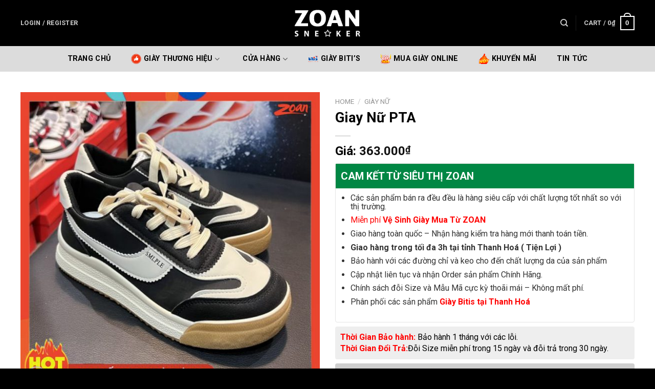

--- FILE ---
content_type: text/html; charset=UTF-8
request_url: https://zoan.store/san-pham/giay-nu-pta/
body_size: 46845
content:
<!DOCTYPE html>
<!--[if IE 9 ]> <html lang="vi" class="ie9 loading-site no-js"> <![endif]-->
<!--[if IE 8 ]> <html lang="vi" class="ie8 loading-site no-js"> <![endif]-->
<!--[if (gte IE 9)|!(IE)]><!--><html lang="vi" class="loading-site no-js"> <!--<![endif]-->
<head><meta charset="UTF-8" /><script>if(navigator.userAgent.match(/MSIE|Internet Explorer/i)||navigator.userAgent.match(/Trident\/7\..*?rv:11/i)){var href=document.location.href;if(!href.match(/[?&]nowprocket/)){if(href.indexOf("?")==-1){if(href.indexOf("#")==-1){document.location.href=href+"?nowprocket=1"}else{document.location.href=href.replace("#","?nowprocket=1#")}}else{if(href.indexOf("#")==-1){document.location.href=href+"&nowprocket=1"}else{document.location.href=href.replace("#","&nowprocket=1#")}}}}</script><script>class RocketLazyLoadScripts{constructor(e){this.triggerEvents=e,this.eventOptions={passive:!0},this.userEventListener=this.triggerListener.bind(this),this.delayedScripts={normal:[],async:[],defer:[]},this.allJQueries=[]}_addUserInteractionListener(e){this.triggerEvents.forEach((t=>window.addEventListener(t,e.userEventListener,e.eventOptions)))}_removeUserInteractionListener(e){this.triggerEvents.forEach((t=>window.removeEventListener(t,e.userEventListener,e.eventOptions)))}triggerListener(){this._removeUserInteractionListener(this),"loading"===document.readyState?document.addEventListener("DOMContentLoaded",this._loadEverythingNow.bind(this)):this._loadEverythingNow()}async _loadEverythingNow(){this._delayEventListeners(),this._delayJQueryReady(this),this._handleDocumentWrite(),this._registerAllDelayedScripts(),this._preloadAllScripts(),await this._loadScriptsFromList(this.delayedScripts.normal),await this._loadScriptsFromList(this.delayedScripts.defer),await this._loadScriptsFromList(this.delayedScripts.async),await this._triggerDOMContentLoaded(),await this._triggerWindowLoad(),window.dispatchEvent(new Event("rocket-allScriptsLoaded"))}_registerAllDelayedScripts(){document.querySelectorAll("script[type=rocketlazyloadscript]").forEach((e=>{e.hasAttribute("src")?e.hasAttribute("async")&&!1!==e.async?this.delayedScripts.async.push(e):e.hasAttribute("defer")&&!1!==e.defer||"module"===e.getAttribute("data-rocket-type")?this.delayedScripts.defer.push(e):this.delayedScripts.normal.push(e):this.delayedScripts.normal.push(e)}))}async _transformScript(e){return await this._requestAnimFrame(),new Promise((t=>{const n=document.createElement("script");let r;[...e.attributes].forEach((e=>{let t=e.nodeName;"type"!==t&&("data-rocket-type"===t&&(t="type",r=e.nodeValue),n.setAttribute(t,e.nodeValue))})),e.hasAttribute("src")?(n.addEventListener("load",t),n.addEventListener("error",t)):(n.text=e.text,t()),e.parentNode.replaceChild(n,e)}))}async _loadScriptsFromList(e){const t=e.shift();return t?(await this._transformScript(t),this._loadScriptsFromList(e)):Promise.resolve()}_preloadAllScripts(){var e=document.createDocumentFragment();[...this.delayedScripts.normal,...this.delayedScripts.defer,...this.delayedScripts.async].forEach((t=>{const n=t.getAttribute("src");if(n){const t=document.createElement("link");t.href=n,t.rel="preload",t.as="script",e.appendChild(t)}})),document.head.appendChild(e)}_delayEventListeners(){let e={};function t(t,n){!function(t){function n(n){return e[t].eventsToRewrite.indexOf(n)>=0?"rocket-"+n:n}e[t]||(e[t]={originalFunctions:{add:t.addEventListener,remove:t.removeEventListener},eventsToRewrite:[]},t.addEventListener=function(){arguments[0]=n(arguments[0]),e[t].originalFunctions.add.apply(t,arguments)},t.removeEventListener=function(){arguments[0]=n(arguments[0]),e[t].originalFunctions.remove.apply(t,arguments)})}(t),e[t].eventsToRewrite.push(n)}function n(e,t){let n=e[t];Object.defineProperty(e,t,{get:()=>n||function(){},set(r){e["rocket"+t]=n=r}})}t(document,"DOMContentLoaded"),t(window,"DOMContentLoaded"),t(window,"load"),t(window,"pageshow"),t(document,"readystatechange"),n(document,"onreadystatechange"),n(window,"onload"),n(window,"onpageshow")}_delayJQueryReady(e){let t=window.jQuery;Object.defineProperty(window,"jQuery",{get:()=>t,set(n){if(n&&n.fn&&!e.allJQueries.includes(n)){n.fn.ready=n.fn.init.prototype.ready=function(t){e.domReadyFired?t.bind(document)(n):document.addEventListener("rocket-DOMContentLoaded",(()=>t.bind(document)(n)))};const t=n.fn.on;n.fn.on=n.fn.init.prototype.on=function(){if(this[0]===window){function e(e){return e.split(" ").map((e=>"load"===e||0===e.indexOf("load.")?"rocket-jquery-load":e)).join(" ")}"string"==typeof arguments[0]||arguments[0]instanceof String?arguments[0]=e(arguments[0]):"object"==typeof arguments[0]&&Object.keys(arguments[0]).forEach((t=>{delete Object.assign(arguments[0],{[e(t)]:arguments[0][t]})[t]}))}return t.apply(this,arguments),this},e.allJQueries.push(n)}t=n}})}async _triggerDOMContentLoaded(){this.domReadyFired=!0,await this._requestAnimFrame(),document.dispatchEvent(new Event("rocket-DOMContentLoaded")),await this._requestAnimFrame(),window.dispatchEvent(new Event("rocket-DOMContentLoaded")),await this._requestAnimFrame(),document.dispatchEvent(new Event("rocket-readystatechange")),await this._requestAnimFrame(),document.rocketonreadystatechange&&document.rocketonreadystatechange()}async _triggerWindowLoad(){await this._requestAnimFrame(),window.dispatchEvent(new Event("rocket-load")),await this._requestAnimFrame(),window.rocketonload&&window.rocketonload(),await this._requestAnimFrame(),this.allJQueries.forEach((e=>e(window).trigger("rocket-jquery-load"))),window.dispatchEvent(new Event("rocket-pageshow")),await this._requestAnimFrame(),window.rocketonpageshow&&window.rocketonpageshow()}_handleDocumentWrite(){const e=new Map;document.write=document.writeln=function(t){const n=document.currentScript,r=document.createRange(),i=n.parentElement;let o=e.get(n);void 0===o&&(o=n.nextSibling,e.set(n,o));const a=document.createDocumentFragment();r.setStart(a,0),a.appendChild(r.createContextualFragment(t)),i.insertBefore(a,o)}}async _requestAnimFrame(){return new Promise((e=>requestAnimationFrame(e)))}static run(){const e=new RocketLazyLoadScripts(["keydown","mousemove","touchmove","touchstart","touchend","wheel"]);e._addUserInteractionListener(e)}}RocketLazyLoadScripts.run();</script>
	
	<link rel="profile" href="https://gmpg.org/xfn/11" />
	<link rel="pingback" href="https://zoan.store/xmlrpc.php" />
	<script type="application/ld+json">
{
  "@context": "https://schema.org",
  "@type": "Organization",
  "name": "giayzoan",
  "alternateName": "giayzoan",
  "url": "https://zoan.store",
  "logo": "https://zoan.store/wp-content/uploads/2021/08/logo-zoan.png",
  "contactPoint": {
    "@type": "ContactPoint",
    "telephone": "0933226886",
    "contactType": "",
    "areaServed": "VN",
    "availableLanguage": "Vietnamese"
  },
  "sameAs": [
    "https://500px.com/p/giayzoan",
    "https://www.pinterest.com/giayzoan/",
    "https://www.flickr.com/people/195044323@N04/",
    "https://www.linkedin.com/in/giayzoan/",
    "https://giayzoan.blogspot.com/",
    "https://giayzoan.tumblr.com/",
    "https://vi.gravatar.com/giayzoan",
    "https://www.instapaper.com/p/10180574",
    "https://linktr.ee/giayzoan",
    "https://sites.google.com/view/giayzoan/",
    "https://about.me/giayzoan"
  ]
}
</script>
<script type="application/ld+json">
{
  "@context": "https://schema.org/",
  "@type": "Person",
  "name": "Trịnh Ngọc Tiến",
  "url": "https://zoan.store",
  "image": "https://secure.gravatar.com/avatar/97be4d2fe63b0fc65397997d5ea588d6",
  "sameAs": [
    "https://500px.com/p/tienzoangiay",
    "https://www.youtube.com/channel/UCbGvetuissbWRxShZIp-uZQ/about",
    "https://www.pinterest.com/tienzoangiay/",
    "https://www.goodreads.com/httpszoanstore",
    "https://tienzoangiay.wordpress.com/",
    "https://tienzoangiay.blogspot.com/",
    "https://draft.blogger.com/profile/07778765272643725053",
    "https://www.flickr.com/people/tienzoangiay/",
    "https://tienzoangiay.tumblr.com/",
    "https://vi.gravatar.com/tienzoangiay",
    "https://about.me/tienzoangiay"
  ],
  "jobTitle": "founder ceo",
  "worksFor": {
    "@type": "Organization",
    "name": "zoan.store"
  }  
}
</script>
<script type="application/ld+json">
{
  "@context": "https://schema.org",
  "@type": "LocalBusiness",
  "name": "ZOAN - Hệ Thống Siêu Thị Giầy Sneaker",
  "image": "https://lh5.googleusercontent.com/p/AF1QipNGwLLU_U9ZeOpGmMEEtEVE_lUoPtbDrOZEbwvB=w426-h240-k-no",
  "@id": "https://zoan.store",
  "url": "https://zoan.store",
  "telephone": "0933226886",
  "priceRange": "1000000",
  "address": {
    "@type": "PostalAddress",
    "streetAddress": "171 Phố Vinh Sơn, Hoằng Vinh, Hoằng Hoá, Thanh Hoá",
    "addressLocality": "Thanh Hoá",
    "postalCode": "02373",
    "addressCountry": "VN"
  },
  "geo": {
    "@type": "GeoCoordinates",
    "latitude": 19.8499957,
    "longitude": 105.8572089
  },
  "openingHoursSpecification": {
    "@type": "OpeningHoursSpecification",
    "dayOfWeek": [
      "Monday",
      "Tuesday",
      "Wednesday",
      "Thursday",
      "Friday",
      "Saturday",
      "Sunday"
    ],
    "opens": "08:00",
    "closes": "21:00"
  },
  "sameAs": [
    "https://www.facebook.com/zoan.giay",
    "https://www.youtube.com/channel/UCGzg5nNGsWLVw-CmjkC2EeQ",
    "https://500px.com/p/giayzoan",
    "https://www.pinterest.com/giayzoan/",
    "https://www.flickr.com/people/195044323@N04/",
    "https://www.linkedin.com/in/giayzoan/",
    "https://giayzoan.blogspot.com/",
    "https://giayzoan.tumblr.com/",
    "https://vi.gravatar.com/giayzoan",
    "https://linktr.ee/giayzoan",
    "https://about.me/giayzoan"
  ] 
}
</script>
	<script type="rocketlazyloadscript">(function(html){html.className = html.className.replace(/\bno-js\b/,'js')})(document.documentElement);</script>
<meta name='robots' content='index, follow, max-image-preview:large, max-snippet:-1, max-video-preview:-1' />
<meta name="viewport" content="width=device-width, initial-scale=1, maximum-scale=1" />
	<!-- This site is optimized with the Yoast SEO Premium plugin v20.11 (Yoast SEO v21.1) - https://yoast.com/wordpress/plugins/seo/ -->
	<title>Giay Nữ PTA Có Sức Hút Không Thể Chối Từ | ZOAN.STORE</title><link rel="stylesheet" href="https://zoan.store/wp-content/cache/min/1/390164d0b820364875c50b4d6ce4a6a5.css" media="all" data-minify="1" />
	<meta name="description" content="Bỏ ra khoảng 363k là đôi giày nữ PTA sẽ là của bạn. Rất phù hợp cho các chị em phụ nữ đi hàng ngày và trong các dịp khác nhau." />
	<link rel="canonical" href="https://zoan.store/san-pham/giay-nu-pta/" />
	<meta property="og:locale" content="vi_VN" />
	<meta property="og:type" content="article" />
	<meta property="og:title" content="Giay Nữ PTA" />
	<meta property="og:description" content="Bỏ ra khoảng 363k là đôi giày nữ PTA sẽ là của bạn. Rất phù hợp cho các chị em phụ nữ đi hàng ngày và trong các dịp khác nhau." />
	<meta property="og:url" content="https://zoan.store/san-pham/giay-nu-pta/" />
	<meta property="og:site_name" content="ZOAN" />
	<meta property="article:publisher" content="https://www.facebook.com/giayzoan/" />
	<meta property="article:modified_time" content="2022-04-06T14:54:08+00:00" />
	<meta property="og:image" content="https://zoan.store/wp-content/uploads/2021/12/giay-pta.jpg" />
	<meta property="og:image:width" content="720" />
	<meta property="og:image:height" content="720" />
	<meta property="og:image:type" content="image/jpeg" />
	<meta name="twitter:card" content="summary_large_image" />
	<meta name="twitter:label1" content="Ước tính thời gian đọc" />
	<meta name="twitter:data1" content="5 phút" />
	<script type="application/ld+json" class="yoast-schema-graph">{"@context":"https://schema.org","@graph":[{"@type":"WebPage","@id":"https://zoan.store/san-pham/giay-nu-pta/","url":"https://zoan.store/san-pham/giay-nu-pta/","name":"Giay Nữ PTA Có Sức Hút Không Thể Chối Từ | ZOAN.STORE","isPartOf":{"@id":"https://zoan.store/#website"},"primaryImageOfPage":{"@id":"https://zoan.store/san-pham/giay-nu-pta/#primaryimage"},"image":{"@id":"https://zoan.store/san-pham/giay-nu-pta/#primaryimage"},"thumbnailUrl":"https://zoan.store/wp-content/uploads/2021/12/giay-pta.jpg","datePublished":"2021-12-13T10:51:34+00:00","dateModified":"2022-04-06T14:54:08+00:00","description":"Bỏ ra khoảng 363k là đôi giày nữ PTA sẽ là của bạn. Rất phù hợp cho các chị em phụ nữ đi hàng ngày và trong các dịp khác nhau.","breadcrumb":{"@id":"https://zoan.store/san-pham/giay-nu-pta/#breadcrumb"},"inLanguage":"vi","potentialAction":[{"@type":"ReadAction","target":["https://zoan.store/san-pham/giay-nu-pta/"]}]},{"@type":"ImageObject","inLanguage":"vi","@id":"https://zoan.store/san-pham/giay-nu-pta/#primaryimage","url":"https://zoan.store/wp-content/uploads/2021/12/giay-pta.jpg","contentUrl":"https://zoan.store/wp-content/uploads/2021/12/giay-pta.jpg","width":720,"height":720,"caption":"giày pta, giày zoan"},{"@type":"BreadcrumbList","@id":"https://zoan.store/san-pham/giay-nu-pta/#breadcrumb","itemListElement":[{"@type":"ListItem","position":1,"name":"Home","item":"https://zoan.store/"},{"@type":"ListItem","position":2,"name":"Cửa hàng","item":"https://zoan.store/cua-hang/"},{"@type":"ListItem","position":3,"name":"Giay Nữ PTA"}]},{"@type":"WebSite","@id":"https://zoan.store/#website","url":"https://zoan.store/","name":"ZOAN","description":"Hệ Thống Siêu Thị Giày","publisher":{"@id":"https://zoan.store/#organization"},"potentialAction":[{"@type":"SearchAction","target":{"@type":"EntryPoint","urlTemplate":"https://zoan.store/?s={search_term_string}"},"query-input":"required name=search_term_string"}],"inLanguage":"vi"},{"@type":"Organization","@id":"https://zoan.store/#organization","name":"ZOAN","url":"https://zoan.store/","logo":{"@type":"ImageObject","inLanguage":"vi","@id":"https://zoan.store/#/schema/logo/image/","url":"https://zoan.store/wp-content/uploads/2021/08/zoan-vuong.png","contentUrl":"https://zoan.store/wp-content/uploads/2021/08/zoan-vuong.png","width":512,"height":512,"caption":"ZOAN"},"image":{"@id":"https://zoan.store/#/schema/logo/image/"},"sameAs":["https://www.facebook.com/giayzoan/"]}]}</script>
	<!-- / Yoast SEO Premium plugin. -->


<link rel='dns-prefetch' href='//use.fontawesome.com' />
<link rel='dns-prefetch' href='//fonts.googleapis.com' />
<link rel="alternate" type="application/rss+xml" title="Dòng thông tin ZOAN &raquo;" href="https://zoan.store/feed/" />
<link rel="alternate" type="application/rss+xml" title="ZOAN &raquo; Dòng bình luận" href="https://zoan.store/comments/feed/" />
<link rel="alternate" title="oNhúng (JSON)" type="application/json+oembed" href="https://zoan.store/wp-json/oembed/1.0/embed?url=https%3A%2F%2Fzoan.store%2Fsan-pham%2Fgiay-nu-pta%2F" />
<link rel="alternate" title="oNhúng (XML)" type="text/xml+oembed" href="https://zoan.store/wp-json/oembed/1.0/embed?url=https%3A%2F%2Fzoan.store%2Fsan-pham%2Fgiay-nu-pta%2F&#038;format=xml" />
<style id='wp-img-auto-sizes-contain-inline-css' type='text/css'>
img:is([sizes=auto i],[sizes^="auto," i]){contain-intrinsic-size:3000px 1500px}
/*# sourceURL=wp-img-auto-sizes-contain-inline-css */
</style>
<style id='wp-emoji-styles-inline-css' type='text/css'>

	img.wp-smiley, img.emoji {
		display: inline !important;
		border: none !important;
		box-shadow: none !important;
		height: 1em !important;
		width: 1em !important;
		margin: 0 0.07em !important;
		vertical-align: -0.1em !important;
		background: none !important;
		padding: 0 !important;
	}
/*# sourceURL=wp-emoji-styles-inline-css */
</style>
<style id='wp-block-library-inline-css' type='text/css'>
:root{--wp-block-synced-color:#7a00df;--wp-block-synced-color--rgb:122,0,223;--wp-bound-block-color:var(--wp-block-synced-color);--wp-editor-canvas-background:#ddd;--wp-admin-theme-color:#007cba;--wp-admin-theme-color--rgb:0,124,186;--wp-admin-theme-color-darker-10:#006ba1;--wp-admin-theme-color-darker-10--rgb:0,107,160.5;--wp-admin-theme-color-darker-20:#005a87;--wp-admin-theme-color-darker-20--rgb:0,90,135;--wp-admin-border-width-focus:2px}@media (min-resolution:192dpi){:root{--wp-admin-border-width-focus:1.5px}}.wp-element-button{cursor:pointer}:root .has-very-light-gray-background-color{background-color:#eee}:root .has-very-dark-gray-background-color{background-color:#313131}:root .has-very-light-gray-color{color:#eee}:root .has-very-dark-gray-color{color:#313131}:root .has-vivid-green-cyan-to-vivid-cyan-blue-gradient-background{background:linear-gradient(135deg,#00d084,#0693e3)}:root .has-purple-crush-gradient-background{background:linear-gradient(135deg,#34e2e4,#4721fb 50%,#ab1dfe)}:root .has-hazy-dawn-gradient-background{background:linear-gradient(135deg,#faaca8,#dad0ec)}:root .has-subdued-olive-gradient-background{background:linear-gradient(135deg,#fafae1,#67a671)}:root .has-atomic-cream-gradient-background{background:linear-gradient(135deg,#fdd79a,#004a59)}:root .has-nightshade-gradient-background{background:linear-gradient(135deg,#330968,#31cdcf)}:root .has-midnight-gradient-background{background:linear-gradient(135deg,#020381,#2874fc)}:root{--wp--preset--font-size--normal:16px;--wp--preset--font-size--huge:42px}.has-regular-font-size{font-size:1em}.has-larger-font-size{font-size:2.625em}.has-normal-font-size{font-size:var(--wp--preset--font-size--normal)}.has-huge-font-size{font-size:var(--wp--preset--font-size--huge)}.has-text-align-center{text-align:center}.has-text-align-left{text-align:left}.has-text-align-right{text-align:right}.has-fit-text{white-space:nowrap!important}#end-resizable-editor-section{display:none}.aligncenter{clear:both}.items-justified-left{justify-content:flex-start}.items-justified-center{justify-content:center}.items-justified-right{justify-content:flex-end}.items-justified-space-between{justify-content:space-between}.screen-reader-text{border:0;clip-path:inset(50%);height:1px;margin:-1px;overflow:hidden;padding:0;position:absolute;width:1px;word-wrap:normal!important}.screen-reader-text:focus{background-color:#ddd;clip-path:none;color:#444;display:block;font-size:1em;height:auto;left:5px;line-height:normal;padding:15px 23px 14px;text-decoration:none;top:5px;width:auto;z-index:100000}html :where(.has-border-color){border-style:solid}html :where([style*=border-top-color]){border-top-style:solid}html :where([style*=border-right-color]){border-right-style:solid}html :where([style*=border-bottom-color]){border-bottom-style:solid}html :where([style*=border-left-color]){border-left-style:solid}html :where([style*=border-width]){border-style:solid}html :where([style*=border-top-width]){border-top-style:solid}html :where([style*=border-right-width]){border-right-style:solid}html :where([style*=border-bottom-width]){border-bottom-style:solid}html :where([style*=border-left-width]){border-left-style:solid}html :where(img[class*=wp-image-]){height:auto;max-width:100%}:where(figure){margin:0 0 1em}html :where(.is-position-sticky){--wp-admin--admin-bar--position-offset:var(--wp-admin--admin-bar--height,0px)}@media screen and (max-width:600px){html :where(.is-position-sticky){--wp-admin--admin-bar--position-offset:0px}}

/*# sourceURL=wp-block-library-inline-css */
</style>
<style id='global-styles-inline-css' type='text/css'>
:root{--wp--preset--aspect-ratio--square: 1;--wp--preset--aspect-ratio--4-3: 4/3;--wp--preset--aspect-ratio--3-4: 3/4;--wp--preset--aspect-ratio--3-2: 3/2;--wp--preset--aspect-ratio--2-3: 2/3;--wp--preset--aspect-ratio--16-9: 16/9;--wp--preset--aspect-ratio--9-16: 9/16;--wp--preset--color--black: #000000;--wp--preset--color--cyan-bluish-gray: #abb8c3;--wp--preset--color--white: #ffffff;--wp--preset--color--pale-pink: #f78da7;--wp--preset--color--vivid-red: #cf2e2e;--wp--preset--color--luminous-vivid-orange: #ff6900;--wp--preset--color--luminous-vivid-amber: #fcb900;--wp--preset--color--light-green-cyan: #7bdcb5;--wp--preset--color--vivid-green-cyan: #00d084;--wp--preset--color--pale-cyan-blue: #8ed1fc;--wp--preset--color--vivid-cyan-blue: #0693e3;--wp--preset--color--vivid-purple: #9b51e0;--wp--preset--gradient--vivid-cyan-blue-to-vivid-purple: linear-gradient(135deg,rgb(6,147,227) 0%,rgb(155,81,224) 100%);--wp--preset--gradient--light-green-cyan-to-vivid-green-cyan: linear-gradient(135deg,rgb(122,220,180) 0%,rgb(0,208,130) 100%);--wp--preset--gradient--luminous-vivid-amber-to-luminous-vivid-orange: linear-gradient(135deg,rgb(252,185,0) 0%,rgb(255,105,0) 100%);--wp--preset--gradient--luminous-vivid-orange-to-vivid-red: linear-gradient(135deg,rgb(255,105,0) 0%,rgb(207,46,46) 100%);--wp--preset--gradient--very-light-gray-to-cyan-bluish-gray: linear-gradient(135deg,rgb(238,238,238) 0%,rgb(169,184,195) 100%);--wp--preset--gradient--cool-to-warm-spectrum: linear-gradient(135deg,rgb(74,234,220) 0%,rgb(151,120,209) 20%,rgb(207,42,186) 40%,rgb(238,44,130) 60%,rgb(251,105,98) 80%,rgb(254,248,76) 100%);--wp--preset--gradient--blush-light-purple: linear-gradient(135deg,rgb(255,206,236) 0%,rgb(152,150,240) 100%);--wp--preset--gradient--blush-bordeaux: linear-gradient(135deg,rgb(254,205,165) 0%,rgb(254,45,45) 50%,rgb(107,0,62) 100%);--wp--preset--gradient--luminous-dusk: linear-gradient(135deg,rgb(255,203,112) 0%,rgb(199,81,192) 50%,rgb(65,88,208) 100%);--wp--preset--gradient--pale-ocean: linear-gradient(135deg,rgb(255,245,203) 0%,rgb(182,227,212) 50%,rgb(51,167,181) 100%);--wp--preset--gradient--electric-grass: linear-gradient(135deg,rgb(202,248,128) 0%,rgb(113,206,126) 100%);--wp--preset--gradient--midnight: linear-gradient(135deg,rgb(2,3,129) 0%,rgb(40,116,252) 100%);--wp--preset--font-size--small: 13px;--wp--preset--font-size--medium: 20px;--wp--preset--font-size--large: 36px;--wp--preset--font-size--x-large: 42px;--wp--preset--font-family--inter: "Inter", sans-serif;--wp--preset--font-family--cardo: Cardo;--wp--preset--spacing--20: 0.44rem;--wp--preset--spacing--30: 0.67rem;--wp--preset--spacing--40: 1rem;--wp--preset--spacing--50: 1.5rem;--wp--preset--spacing--60: 2.25rem;--wp--preset--spacing--70: 3.38rem;--wp--preset--spacing--80: 5.06rem;--wp--preset--shadow--natural: 6px 6px 9px rgba(0, 0, 0, 0.2);--wp--preset--shadow--deep: 12px 12px 50px rgba(0, 0, 0, 0.4);--wp--preset--shadow--sharp: 6px 6px 0px rgba(0, 0, 0, 0.2);--wp--preset--shadow--outlined: 6px 6px 0px -3px rgb(255, 255, 255), 6px 6px rgb(0, 0, 0);--wp--preset--shadow--crisp: 6px 6px 0px rgb(0, 0, 0);}:where(.is-layout-flex){gap: 0.5em;}:where(.is-layout-grid){gap: 0.5em;}body .is-layout-flex{display: flex;}.is-layout-flex{flex-wrap: wrap;align-items: center;}.is-layout-flex > :is(*, div){margin: 0;}body .is-layout-grid{display: grid;}.is-layout-grid > :is(*, div){margin: 0;}:where(.wp-block-columns.is-layout-flex){gap: 2em;}:where(.wp-block-columns.is-layout-grid){gap: 2em;}:where(.wp-block-post-template.is-layout-flex){gap: 1.25em;}:where(.wp-block-post-template.is-layout-grid){gap: 1.25em;}.has-black-color{color: var(--wp--preset--color--black) !important;}.has-cyan-bluish-gray-color{color: var(--wp--preset--color--cyan-bluish-gray) !important;}.has-white-color{color: var(--wp--preset--color--white) !important;}.has-pale-pink-color{color: var(--wp--preset--color--pale-pink) !important;}.has-vivid-red-color{color: var(--wp--preset--color--vivid-red) !important;}.has-luminous-vivid-orange-color{color: var(--wp--preset--color--luminous-vivid-orange) !important;}.has-luminous-vivid-amber-color{color: var(--wp--preset--color--luminous-vivid-amber) !important;}.has-light-green-cyan-color{color: var(--wp--preset--color--light-green-cyan) !important;}.has-vivid-green-cyan-color{color: var(--wp--preset--color--vivid-green-cyan) !important;}.has-pale-cyan-blue-color{color: var(--wp--preset--color--pale-cyan-blue) !important;}.has-vivid-cyan-blue-color{color: var(--wp--preset--color--vivid-cyan-blue) !important;}.has-vivid-purple-color{color: var(--wp--preset--color--vivid-purple) !important;}.has-black-background-color{background-color: var(--wp--preset--color--black) !important;}.has-cyan-bluish-gray-background-color{background-color: var(--wp--preset--color--cyan-bluish-gray) !important;}.has-white-background-color{background-color: var(--wp--preset--color--white) !important;}.has-pale-pink-background-color{background-color: var(--wp--preset--color--pale-pink) !important;}.has-vivid-red-background-color{background-color: var(--wp--preset--color--vivid-red) !important;}.has-luminous-vivid-orange-background-color{background-color: var(--wp--preset--color--luminous-vivid-orange) !important;}.has-luminous-vivid-amber-background-color{background-color: var(--wp--preset--color--luminous-vivid-amber) !important;}.has-light-green-cyan-background-color{background-color: var(--wp--preset--color--light-green-cyan) !important;}.has-vivid-green-cyan-background-color{background-color: var(--wp--preset--color--vivid-green-cyan) !important;}.has-pale-cyan-blue-background-color{background-color: var(--wp--preset--color--pale-cyan-blue) !important;}.has-vivid-cyan-blue-background-color{background-color: var(--wp--preset--color--vivid-cyan-blue) !important;}.has-vivid-purple-background-color{background-color: var(--wp--preset--color--vivid-purple) !important;}.has-black-border-color{border-color: var(--wp--preset--color--black) !important;}.has-cyan-bluish-gray-border-color{border-color: var(--wp--preset--color--cyan-bluish-gray) !important;}.has-white-border-color{border-color: var(--wp--preset--color--white) !important;}.has-pale-pink-border-color{border-color: var(--wp--preset--color--pale-pink) !important;}.has-vivid-red-border-color{border-color: var(--wp--preset--color--vivid-red) !important;}.has-luminous-vivid-orange-border-color{border-color: var(--wp--preset--color--luminous-vivid-orange) !important;}.has-luminous-vivid-amber-border-color{border-color: var(--wp--preset--color--luminous-vivid-amber) !important;}.has-light-green-cyan-border-color{border-color: var(--wp--preset--color--light-green-cyan) !important;}.has-vivid-green-cyan-border-color{border-color: var(--wp--preset--color--vivid-green-cyan) !important;}.has-pale-cyan-blue-border-color{border-color: var(--wp--preset--color--pale-cyan-blue) !important;}.has-vivid-cyan-blue-border-color{border-color: var(--wp--preset--color--vivid-cyan-blue) !important;}.has-vivid-purple-border-color{border-color: var(--wp--preset--color--vivid-purple) !important;}.has-vivid-cyan-blue-to-vivid-purple-gradient-background{background: var(--wp--preset--gradient--vivid-cyan-blue-to-vivid-purple) !important;}.has-light-green-cyan-to-vivid-green-cyan-gradient-background{background: var(--wp--preset--gradient--light-green-cyan-to-vivid-green-cyan) !important;}.has-luminous-vivid-amber-to-luminous-vivid-orange-gradient-background{background: var(--wp--preset--gradient--luminous-vivid-amber-to-luminous-vivid-orange) !important;}.has-luminous-vivid-orange-to-vivid-red-gradient-background{background: var(--wp--preset--gradient--luminous-vivid-orange-to-vivid-red) !important;}.has-very-light-gray-to-cyan-bluish-gray-gradient-background{background: var(--wp--preset--gradient--very-light-gray-to-cyan-bluish-gray) !important;}.has-cool-to-warm-spectrum-gradient-background{background: var(--wp--preset--gradient--cool-to-warm-spectrum) !important;}.has-blush-light-purple-gradient-background{background: var(--wp--preset--gradient--blush-light-purple) !important;}.has-blush-bordeaux-gradient-background{background: var(--wp--preset--gradient--blush-bordeaux) !important;}.has-luminous-dusk-gradient-background{background: var(--wp--preset--gradient--luminous-dusk) !important;}.has-pale-ocean-gradient-background{background: var(--wp--preset--gradient--pale-ocean) !important;}.has-electric-grass-gradient-background{background: var(--wp--preset--gradient--electric-grass) !important;}.has-midnight-gradient-background{background: var(--wp--preset--gradient--midnight) !important;}.has-small-font-size{font-size: var(--wp--preset--font-size--small) !important;}.has-medium-font-size{font-size: var(--wp--preset--font-size--medium) !important;}.has-large-font-size{font-size: var(--wp--preset--font-size--large) !important;}.has-x-large-font-size{font-size: var(--wp--preset--font-size--x-large) !important;}
/*# sourceURL=global-styles-inline-css */
</style>

<style id='classic-theme-styles-inline-css' type='text/css'>
/*! This file is auto-generated */
.wp-block-button__link{color:#fff;background-color:#32373c;border-radius:9999px;box-shadow:none;text-decoration:none;padding:calc(.667em + 2px) calc(1.333em + 2px);font-size:1.125em}.wp-block-file__button{background:#32373c;color:#fff;text-decoration:none}
/*# sourceURL=/wp-includes/css/classic-themes.min.css */
</style>



<style id='woocommerce-inline-inline-css' type='text/css'>
.woocommerce form .form-row .required { visibility: visible; }
/*# sourceURL=woocommerce-inline-inline-css */
</style>






<style id='flatsome-main-inline-css' type='text/css'>
@font-face {
				font-family: "fl-icons";
				font-display: block;
				src: url(https://zoan.store/wp-content/themes/flatsome/assets/css/icons/fl-icons.eot?v=3.14.2);
				src:
					url(https://zoan.store/wp-content/themes/flatsome/assets/css/icons/fl-icons.eot#iefix?v=3.14.2) format("embedded-opentype"),
					url(https://zoan.store/wp-content/themes/flatsome/assets/css/icons/fl-icons.woff2?v=3.14.2) format("woff2"),
					url(https://zoan.store/wp-content/themes/flatsome/assets/css/icons/fl-icons.ttf?v=3.14.2) format("truetype"),
					url(https://zoan.store/wp-content/themes/flatsome/assets/css/icons/fl-icons.woff?v=3.14.2) format("woff"),
					url(https://zoan.store/wp-content/themes/flatsome/assets/css/icons/fl-icons.svg?v=3.14.2#fl-icons) format("svg");
			}
/*# sourceURL=flatsome-main-inline-css */
</style>


<link rel='stylesheet' id='flatsome-googlefonts-css' href='//fonts.googleapis.com/css?family=Roboto%3Aregular%2C700%2Cregular%2C700%7CDancing+Script%3Aregular%2C400&#038;display=swap&#038;ver=3.9' type='text/css' media='all' />
<script type="text/template" id="tmpl-variation-template">
	<div class="woocommerce-variation-description">{{{ data.variation.variation_description }}}</div>
	<div class="woocommerce-variation-price">{{{ data.variation.price_html }}}</div>
	<div class="woocommerce-variation-availability">{{{ data.variation.availability_html }}}</div>
</script>
<script type="text/template" id="tmpl-unavailable-variation-template">
	<p role="alert">Sorry, this product is unavailable. Please choose a different combination.</p>
</script>
<script type="text/javascript" src="https://zoan.store/wp-includes/js/jquery/jquery.min.js?ver=3.7.1" id="jquery-core-js" defer></script>
<script type="rocketlazyloadscript" data-rocket-type="text/javascript" src="https://zoan.store/wp-includes/js/jquery/jquery-migrate.min.js?ver=3.4.1" id="jquery-migrate-js" defer></script>
<script type="rocketlazyloadscript" data-rocket-type="text/javascript" src="https://zoan.store/wp-content/plugins/woocommerce/assets/js/jquery-blockui/jquery.blockUI.min.js?ver=2.7.0-wc.9.3.5" id="jquery-blockui-js" data-wp-strategy="defer" defer></script>
<script type="text/javascript" id="wc-add-to-cart-js-extra">
/* <![CDATA[ */
var wc_add_to_cart_params = {"ajax_url":"/wp-admin/admin-ajax.php","wc_ajax_url":"/?wc-ajax=%%endpoint%%","i18n_view_cart":"View cart","cart_url":"https://zoan.store/gio-hang/","is_cart":"","cart_redirect_after_add":"no"};
//# sourceURL=wc-add-to-cart-js-extra
/* ]]> */
</script>
<script type="rocketlazyloadscript" data-rocket-type="text/javascript" src="https://zoan.store/wp-content/plugins/woocommerce/assets/js/frontend/add-to-cart.min.js?ver=9.3.5" id="wc-add-to-cart-js" defer="defer" data-wp-strategy="defer"></script>
<script type="text/javascript" src="https://zoan.store/wp-content/plugins/woocommerce/assets/js/photoswipe/photoswipe.min.js?ver=4.1.1-wc.9.3.5" id="photoswipe-js" defer="defer" data-wp-strategy="defer"></script>
<script type="text/javascript" src="https://zoan.store/wp-content/plugins/woocommerce/assets/js/photoswipe/photoswipe-ui-default.min.js?ver=4.1.1-wc.9.3.5" id="photoswipe-ui-default-js" defer="defer" data-wp-strategy="defer"></script>
<script type="text/javascript" id="wc-single-product-js-extra">
/* <![CDATA[ */
var wc_single_product_params = {"i18n_required_rating_text":"Please select a rating","review_rating_required":"yes","flexslider":{"rtl":false,"animation":"slide","smoothHeight":true,"directionNav":false,"controlNav":"thumbnails","slideshow":false,"animationSpeed":500,"animationLoop":false,"allowOneSlide":false},"zoom_enabled":"","zoom_options":[],"photoswipe_enabled":"1","photoswipe_options":{"shareEl":false,"closeOnScroll":false,"history":false,"hideAnimationDuration":0,"showAnimationDuration":0},"flexslider_enabled":""};
//# sourceURL=wc-single-product-js-extra
/* ]]> */
</script>
<script type="text/javascript" src="https://zoan.store/wp-content/plugins/woocommerce/assets/js/frontend/single-product.min.js?ver=9.3.5" id="wc-single-product-js" defer="defer" data-wp-strategy="defer"></script>
<script type="rocketlazyloadscript" data-rocket-type="text/javascript" src="https://zoan.store/wp-content/plugins/woocommerce/assets/js/js-cookie/js.cookie.min.js?ver=2.1.4-wc.9.3.5" id="js-cookie-js" defer="defer" data-wp-strategy="defer"></script>
<script type="text/javascript" id="woocommerce-js-extra">
/* <![CDATA[ */
var woocommerce_params = {"ajax_url":"/wp-admin/admin-ajax.php","wc_ajax_url":"/?wc-ajax=%%endpoint%%"};
//# sourceURL=woocommerce-js-extra
/* ]]> */
</script>
<script type="rocketlazyloadscript" data-rocket-type="text/javascript" src="https://zoan.store/wp-content/plugins/woocommerce/assets/js/frontend/woocommerce.min.js?ver=9.3.5" id="woocommerce-js" defer="defer" data-wp-strategy="defer"></script>
<script type="text/javascript" id="contactus-js-extra">
/* <![CDATA[ */
var arCUVars = {"url":"https://zoan.store/wp-admin/admin-ajax.php","version":"2.2.7","_wpnonce":"\u003Cinput type=\"hidden\" id=\"_wpnonce\" name=\"_wpnonce\" value=\"c5a6794410\" /\u003E\u003Cinput type=\"hidden\" name=\"_wp_http_referer\" value=\"/san-pham/giay-nu-pta/\" /\u003E"};
//# sourceURL=contactus-js-extra
/* ]]> */
</script>
<script type="rocketlazyloadscript" data-rocket-type="text/javascript" src="https://zoan.store/wp-content/plugins/ar-contactus/res/js/contactus.min.js?ver=2.2.7" id="contactus-js" defer></script>
<script type="rocketlazyloadscript" data-minify="1" data-rocket-type="text/javascript" src="https://zoan.store/wp-content/cache/min/1/wp-content/plugins/ar-contactus/res/js/scripts.js?ver=1729654376" id="contactus.scripts-js" defer></script>
<script type="rocketlazyloadscript" data-rocket-type="text/javascript" src="https://zoan.store/wp-includes/js/underscore.min.js?ver=1.13.7" id="underscore-js" defer></script>
<script type="text/javascript" id="wp-util-js-extra">
/* <![CDATA[ */
var _wpUtilSettings = {"ajax":{"url":"/wp-admin/admin-ajax.php"}};
//# sourceURL=wp-util-js-extra
/* ]]> */
</script>
<script type="rocketlazyloadscript" data-rocket-type="text/javascript" src="https://zoan.store/wp-includes/js/wp-util.min.js?ver=6.9" id="wp-util-js" defer></script>
<link rel="https://api.w.org/" href="https://zoan.store/wp-json/" /><link rel="alternate" title="JSON" type="application/json" href="https://zoan.store/wp-json/wp/v2/product/1497" /><link rel="EditURI" type="application/rsd+xml" title="RSD" href="https://zoan.store/xmlrpc.php?rsd" />
<meta name="generator" content="WordPress 6.9" />
<meta name="generator" content="WooCommerce 9.3.5" />
<link rel='shortlink' href='https://zoan.store/?p=1497' />
<style>.bg{opacity: 0; transition: opacity 1s; -webkit-transition: opacity 1s;} .bg-loaded{opacity: 1;}</style><!--[if IE]><link rel="stylesheet" type="text/css" href="https://zoan.store/wp-content/themes/flatsome/assets/css/ie-fallback.css"><script src="//cdnjs.cloudflare.com/ajax/libs/html5shiv/3.6.1/html5shiv.js"></script><script>var head = document.getElementsByTagName('head')[0],style = document.createElement('style');style.type = 'text/css';style.styleSheet.cssText = ':before,:after{content:none !important';head.appendChild(style);setTimeout(function(){head.removeChild(style);}, 0);</script><script src="https://zoan.store/wp-content/themes/flatsome/assets/libs/ie-flexibility.js"></script><![endif]--><!-- Google tag (gtag.js) -->
<script type="rocketlazyloadscript" async src="https://www.googletagmanager.com/gtag/js?id=G-8ZS5NX0XF6"></script>
<script type="rocketlazyloadscript">
  window.dataLayer = window.dataLayer || [];
  function gtag(){dataLayer.push(arguments);}
  gtag('js', new Date());

  gtag('config', 'G-8ZS5NX0XF6');
</script>	<noscript><style>.woocommerce-product-gallery{ opacity: 1 !important; }</style></noscript>
				<script type="rocketlazyloadscript"  data-rocket-type="text/javascript">
				!function(f,b,e,v,n,t,s){if(f.fbq)return;n=f.fbq=function(){n.callMethod?
					n.callMethod.apply(n,arguments):n.queue.push(arguments)};if(!f._fbq)f._fbq=n;
					n.push=n;n.loaded=!0;n.version='2.0';n.queue=[];t=b.createElement(e);t.async=!0;
					t.src=v;s=b.getElementsByTagName(e)[0];s.parentNode.insertBefore(t,s)}(window,
					document,'script','https://connect.facebook.net/en_US/fbevents.js');
			</script>
			<!-- WooCommerce Facebook Integration Begin -->
			<script type="rocketlazyloadscript"  data-rocket-type="text/javascript">

				fbq('init', '430842615185595', {}, {
    "agent": "woocommerce-9.3.5-3.2.10"
});

				fbq( 'track', 'PageView', {
    "source": "woocommerce",
    "version": "9.3.5",
    "pluginVersion": "3.2.10"
} );

				document.addEventListener( 'DOMContentLoaded', function() {
					// Insert placeholder for events injected when a product is added to the cart through AJAX.
					document.body.insertAdjacentHTML( 'beforeend', '<div class=\"wc-facebook-pixel-event-placeholder\"></div>' );
				}, false );

			</script>
			<!-- WooCommerce Facebook Integration End -->
			<style class='wp-fonts-local' type='text/css'>
@font-face{font-family:Inter;font-style:normal;font-weight:300 900;font-display:fallback;src:url('https://zoan.store/wp-content/plugins/woocommerce/assets/fonts/Inter-VariableFont_slnt,wght.woff2') format('woff2');font-stretch:normal;}
@font-face{font-family:Cardo;font-style:normal;font-weight:400;font-display:fallback;src:url('https://zoan.store/wp-content/plugins/woocommerce/assets/fonts/cardo_normal_400.woff2') format('woff2');}
</style>
<link rel="icon" href="https://zoan.store/wp-content/uploads/2021/08/cropped-zoan-z-32x32.png" sizes="32x32" />
<link rel="icon" href="https://zoan.store/wp-content/uploads/2021/08/cropped-zoan-z-192x192.png" sizes="192x192" />
<link rel="apple-touch-icon" href="https://zoan.store/wp-content/uploads/2021/08/cropped-zoan-z-180x180.png" />
<meta name="msapplication-TileImage" content="https://zoan.store/wp-content/uploads/2021/08/cropped-zoan-z-270x270.png" />
<style id="custom-css" type="text/css">:root {--primary-color: #c30005;}.full-width .ubermenu-nav, .container, .row{max-width: 1200px}.row.row-collapse{max-width: 1170px}.row.row-small{max-width: 1192.5px}.row.row-large{max-width: 1230px}.flatsome-cookies {background-color: #25c8ed}.header-main{height: 90px}#logo img{max-height: 90px}#logo{width:138px;}.header-bottom{min-height: 25px}.header-top{min-height: 30px}.transparent .header-main{height: 90px}.transparent #logo img{max-height: 90px}.has-transparent + .page-title:first-of-type,.has-transparent + #main > .page-title,.has-transparent + #main > div > .page-title,.has-transparent + #main .page-header-wrapper:first-of-type .page-title{padding-top: 140px;}.header.show-on-scroll,.stuck .header-main{height:70px!important}.stuck #logo img{max-height: 70px!important}.header-bg-color, .header-wrapper {background-color: #000000}.header-bottom {background-color: #dcdcdc}.header-bottom-nav > li > a{line-height: 11px }@media (max-width: 549px) {.header-main{height: 70px}#logo img{max-height: 70px}}.nav-dropdown{font-size:100%}/* Color */.accordion-title.active, .has-icon-bg .icon .icon-inner,.logo a, .primary.is-underline, .primary.is-link, .badge-outline .badge-inner, .nav-outline > li.active> a,.nav-outline >li.active > a, .cart-icon strong,[data-color='primary'], .is-outline.primary{color: #c30005;}/* Color !important */[data-text-color="primary"]{color: #c30005!important;}/* Background Color */[data-text-bg="primary"]{background-color: #c30005;}/* Background */.scroll-to-bullets a,.featured-title, .label-new.menu-item > a:after, .nav-pagination > li > .current,.nav-pagination > li > span:hover,.nav-pagination > li > a:hover,.has-hover:hover .badge-outline .badge-inner,button[type="submit"], .button.wc-forward:not(.checkout):not(.checkout-button), .button.submit-button, .button.primary:not(.is-outline),.featured-table .title,.is-outline:hover, .has-icon:hover .icon-label,.nav-dropdown-bold .nav-column li > a:hover, .nav-dropdown.nav-dropdown-bold > li > a:hover, .nav-dropdown-bold.dark .nav-column li > a:hover, .nav-dropdown.nav-dropdown-bold.dark > li > a:hover, .is-outline:hover, .tagcloud a:hover,.grid-tools a, input[type='submit']:not(.is-form), .box-badge:hover .box-text, input.button.alt,.nav-box > li > a:hover,.nav-box > li.active > a,.nav-pills > li.active > a ,.current-dropdown .cart-icon strong, .cart-icon:hover strong, .nav-line-bottom > li > a:before, .nav-line-grow > li > a:before, .nav-line > li > a:before,.banner, .header-top, .slider-nav-circle .flickity-prev-next-button:hover svg, .slider-nav-circle .flickity-prev-next-button:hover .arrow, .primary.is-outline:hover, .button.primary:not(.is-outline), input[type='submit'].primary, input[type='submit'].primary, input[type='reset'].button, input[type='button'].primary, .badge-inner{background-color: #c30005;}/* Border */.nav-vertical.nav-tabs > li.active > a,.scroll-to-bullets a.active,.nav-pagination > li > .current,.nav-pagination > li > span:hover,.nav-pagination > li > a:hover,.has-hover:hover .badge-outline .badge-inner,.accordion-title.active,.featured-table,.is-outline:hover, .tagcloud a:hover,blockquote, .has-border, .cart-icon strong:after,.cart-icon strong,.blockUI:before, .processing:before,.loading-spin, .slider-nav-circle .flickity-prev-next-button:hover svg, .slider-nav-circle .flickity-prev-next-button:hover .arrow, .primary.is-outline:hover{border-color: #c30005}.nav-tabs > li.active > a{border-top-color: #c30005}.widget_shopping_cart_content .blockUI.blockOverlay:before { border-left-color: #c30005 }.woocommerce-checkout-review-order .blockUI.blockOverlay:before { border-left-color: #c30005 }/* Fill */.slider .flickity-prev-next-button:hover svg,.slider .flickity-prev-next-button:hover .arrow{fill: #c30005;}/* Background Color */[data-icon-label]:after, .secondary.is-underline:hover,.secondary.is-outline:hover,.icon-label,.button.secondary:not(.is-outline),.button.alt:not(.is-outline), .badge-inner.on-sale, .button.checkout, .single_add_to_cart_button, .current .breadcrumb-step{ background-color:#c30005; }[data-text-bg="secondary"]{background-color: #c30005;}/* Color */.secondary.is-underline,.secondary.is-link, .secondary.is-outline,.stars a.active, .star-rating:before, .woocommerce-page .star-rating:before,.star-rating span:before, .color-secondary{color: #c30005}/* Color !important */[data-text-color="secondary"]{color: #c30005!important;}/* Border */.secondary.is-outline:hover{border-color:#c30005}@media screen and (max-width: 549px){body{font-size: 100%;}}body{font-family:"Roboto", sans-serif}body{font-weight: 0}body{color: #000000}.nav > li > a {font-family:"Roboto", sans-serif;}.mobile-sidebar-levels-2 .nav > li > ul > li > a {font-family:"Roboto", sans-serif;}.nav > li > a {font-weight: 700;}.mobile-sidebar-levels-2 .nav > li > ul > li > a {font-weight: 700;}h1,h2,h3,h4,h5,h6,.heading-font, .off-canvas-center .nav-sidebar.nav-vertical > li > a{font-family: "Roboto", sans-serif;}h1,h2,h3,h4,h5,h6,.heading-font,.banner h1,.banner h2{font-weight: 700;}h1,h2,h3,h4,h5,h6,.heading-font{color: #000000;}.alt-font{font-family: "Dancing Script", sans-serif;}.alt-font{font-weight: 400!important;}.header:not(.transparent) .header-bottom-nav.nav > li > a{color: #000000;}.header:not(.transparent) .header-bottom-nav.nav > li > a:hover,.header:not(.transparent) .header-bottom-nav.nav > li.active > a,.header:not(.transparent) .header-bottom-nav.nav > li.current > a,.header:not(.transparent) .header-bottom-nav.nav > li > a.active,.header:not(.transparent) .header-bottom-nav.nav > li > a.current{color: #dd3333;}.header-bottom-nav.nav-line-bottom > li > a:before,.header-bottom-nav.nav-line-grow > li > a:before,.header-bottom-nav.nav-line > li > a:before,.header-bottom-nav.nav-box > li > a:hover,.header-bottom-nav.nav-box > li.active > a,.header-bottom-nav.nav-pills > li > a:hover,.header-bottom-nav.nav-pills > li.active > a{color:#FFF!important;background-color: #dd3333;}a{color: #000000;}.has-equal-box-heights .box-image {padding-top: 100%;}.shop-page-title.featured-title .title-bg{ background-image: url(https://zoan.store/wp-content/uploads/2021/12/giay-pta.jpg)!important;}@media screen and (min-width: 550px){.products .box-vertical .box-image{min-width: 300px!important;width: 300px!important;}}.footer-1{background-color: #171717}.footer-2{background-color: #171717}.absolute-footer, html{background-color: #000000}.label-new.menu-item > a:after{content:"New";}.label-hot.menu-item > a:after{content:"Hot";}.label-sale.menu-item > a:after{content:"Sale";}.label-popular.menu-item > a:after{content:"Popular";}</style><noscript><style id="rocket-lazyload-nojs-css">.rll-youtube-player, [data-lazy-src]{display:none !important;}</style></noscript></head>

<body class="wp-singular product-template-default single single-product postid-1497 wp-theme-flatsome wp-child-theme-flatsome-child theme-flatsome woocommerce woocommerce-page woocommerce-no-js full-width lightbox nav-dropdown-has-arrow nav-dropdown-has-shadow nav-dropdown-has-border">


<a class="skip-link screen-reader-text" href="#main">Skip to content</a>

<div id="wrapper">

	
	<header id="header" class="header has-sticky sticky-jump">
		<div class="header-wrapper">
			<div id="masthead" class="header-main show-logo-center nav-dark">
      <div class="header-inner flex-row container logo-center medium-logo-center" role="navigation">

          <!-- Logo -->
          <div id="logo" class="flex-col logo">
            <!-- Header logo -->
<a href="https://zoan.store/" title="ZOAN - Hệ Thống Siêu Thị Giày" rel="home">
    <img width="138" height="90" src="data:image/svg+xml,%3Csvg%20xmlns='http://www.w3.org/2000/svg'%20viewBox='0%200%20138%2090'%3E%3C/svg%3E" class="header_logo header-logo" alt="ZOAN" data-lazy-src="https://zoan.store/wp-content/uploads/2021/08/logo-zoan.png"/><noscript><img width="138" height="90" src="https://zoan.store/wp-content/uploads/2021/08/logo-zoan.png" class="header_logo header-logo" alt="ZOAN"/></noscript><img  width="138" height="90" src="data:image/svg+xml,%3Csvg%20xmlns='http://www.w3.org/2000/svg'%20viewBox='0%200%20138%2090'%3E%3C/svg%3E" class="header-logo-dark" alt="ZOAN" data-lazy-src="https://zoan.store/wp-content/uploads/2021/08/logo-zoan.png"/><noscript><img  width="138" height="90" src="https://zoan.store/wp-content/uploads/2021/08/logo-zoan.png" class="header-logo-dark" alt="ZOAN"/></noscript></a>
          </div>

          <!-- Mobile Left Elements -->
          <div class="flex-col show-for-medium flex-left">
            <ul class="mobile-nav nav nav-left ">
              <li class="nav-icon has-icon">
  		<a href="#" data-open="#main-menu" data-pos="left" data-bg="main-menu-overlay" data-color="" class="is-small" aria-label="Menu" aria-controls="main-menu" aria-expanded="false">
		
		  <i class="icon-menu" ></i>
		  		</a>
	</li>            </ul>
          </div>

          <!-- Left Elements -->
          <div class="flex-col hide-for-medium flex-left
            ">
            <ul class="header-nav header-nav-main nav nav-left  nav-uppercase" >
              <li class="account-item has-icon
    "
>

<a href="https://zoan.store/tai-khoan/"
    class="nav-top-link nav-top-not-logged-in "
    data-open="#login-form-popup"  >
    <span>
    Login     / Register  </span>
  
</a>



</li>
            </ul>
          </div>

          <!-- Right Elements -->
          <div class="flex-col hide-for-medium flex-right">
            <ul class="header-nav header-nav-main nav nav-right  nav-uppercase">
              <li class="header-search header-search-dropdown has-icon has-dropdown menu-item-has-children">
		<a href="#" aria-label="Search" class="is-small"><i class="icon-search" ></i></a>
		<ul class="nav-dropdown nav-dropdown-default">
	 	<li class="header-search-form search-form html relative has-icon">
	<div class="header-search-form-wrapper">
		<div class="searchform-wrapper ux-search-box relative is-normal"><form role="search" method="get" class="searchform" action="https://zoan.store/">
	<div class="flex-row relative">
						<div class="flex-col flex-grow">
			<label class="screen-reader-text" for="woocommerce-product-search-field-0">Search for:</label>
			<input type="search" id="woocommerce-product-search-field-0" class="search-field mb-0" placeholder="Search&hellip;" value="" name="s" />
			<input type="hidden" name="post_type" value="product" />
					</div>
		<div class="flex-col">
			<button type="submit" value="Search" class="ux-search-submit submit-button secondary button icon mb-0" aria-label="Submit">
				<i class="icon-search" ></i>			</button>
		</div>
	</div>
	<div class="live-search-results text-left z-top"></div>
</form>
</div>	</div>
</li>	</ul>
</li>
<li class="header-divider"></li><li class="cart-item has-icon has-dropdown">

<a href="https://zoan.store/gio-hang/" title="Cart" class="header-cart-link is-small">


<span class="header-cart-title">
   Cart   /      <span class="cart-price"><span class="woocommerce-Price-amount amount"><bdi>0<span class="woocommerce-Price-currencySymbol">&#8363;</span></bdi></span></span>
  </span>

    <span class="cart-icon image-icon">
    <strong>0</strong>
  </span>
  </a>

 <ul class="nav-dropdown nav-dropdown-default">
    <li class="html widget_shopping_cart">
      <div class="widget_shopping_cart_content">
        

	<p class="woocommerce-mini-cart__empty-message">No products in the cart.</p>


      </div>
    </li>
     </ul>

</li>
            </ul>
          </div>

          <!-- Mobile Right Elements -->
          <div class="flex-col show-for-medium flex-right">
            <ul class="mobile-nav nav nav-right ">
              <li class="cart-item has-icon">

      <a href="https://zoan.store/gio-hang/" class="header-cart-link off-canvas-toggle nav-top-link is-small" data-open="#cart-popup" data-class="off-canvas-cart" title="Cart" data-pos="right">
  
    <span class="cart-icon image-icon">
    <strong>0</strong>
  </span>
  </a>


  <!-- Cart Sidebar Popup -->
  <div id="cart-popup" class="mfp-hide widget_shopping_cart">
  <div class="cart-popup-inner inner-padding">
      <div class="cart-popup-title text-center">
          <h4 class="uppercase">Cart</h4>
          <div class="is-divider"></div>
      </div>
      <div class="widget_shopping_cart_content">
          

	<p class="woocommerce-mini-cart__empty-message">No products in the cart.</p>


      </div>
             <div class="cart-sidebar-content relative"></div>  </div>
  </div>

</li>
            </ul>
          </div>

      </div>
     
            <div class="container"><div class="top-divider full-width"></div></div>
      </div><div id="wide-nav" class="header-bottom wide-nav flex-has-center hide-for-medium">
    <div class="flex-row container">

            
                        <div class="flex-col hide-for-medium flex-center">
                <ul class="nav header-nav header-bottom-nav nav-center  nav-line-bottom nav-size-medium nav-spacing-xlarge nav-uppercase">
                    <li id="menu-item-64" class="menu-item menu-item-type-post_type menu-item-object-page menu-item-home menu-item-64 menu-item-design-default"><a href="https://zoan.store/" class="nav-top-link">Trang chủ</a></li>
<li id="menu-item-3613" class="menu-item menu-item-type-taxonomy menu-item-object-product_cat menu-item-has-children menu-item-3613 menu-item-design-default has-dropdown has-icon-left"><a href="https://zoan.store/danh-muc/giay-sieu-cap/" class="nav-top-link"><img class="ux-menu-icon" width="20" height="20" src="data:image/svg+xml,%3Csvg%20xmlns='http://www.w3.org/2000/svg'%20viewBox='0%200%2020%2020'%3E%3C/svg%3E" alt="hàng siêu cấp, giày siêu cấp" data-lazy-src="https://zoan.store/wp-content/uploads/2022/02/menu-150x150.png" /><noscript><img class="ux-menu-icon" width="20" height="20" src="https://zoan.store/wp-content/uploads/2022/02/menu-150x150.png" alt="hàng siêu cấp, giày siêu cấp" /></noscript>Giày Thương Hiệu<i class="icon-angle-down" ></i></a>
<ul class="sub-menu nav-dropdown nav-dropdown-default">
	<li id="menu-item-3617" class="menu-item menu-item-type-taxonomy menu-item-object-product_cat menu-item-3617 has-icon-left"><a href="https://zoan.store/danh-muc/giay-sieu-cap/giay-nike/"><img class="ux-menu-icon" width="20" height="20" src="data:image/svg+xml,%3Csvg%20xmlns='http://www.w3.org/2000/svg'%20viewBox='0%200%2020%2020'%3E%3C/svg%3E" alt="giày nike siêu cấp" data-lazy-src="https://zoan.store/wp-content/uploads/2022/02/icon-nike-1-150x150.png" /><noscript><img class="ux-menu-icon" width="20" height="20" src="https://zoan.store/wp-content/uploads/2022/02/icon-nike-1-150x150.png" alt="giày nike siêu cấp" /></noscript>Giày Nike</a></li>
	<li id="menu-item-3614" class="menu-item menu-item-type-taxonomy menu-item-object-product_cat menu-item-3614 has-icon-left"><a href="https://zoan.store/danh-muc/giay-sieu-cap/giay-adidas/"><img class="ux-menu-icon" width="20" height="20" src="data:image/svg+xml,%3Csvg%20xmlns='http://www.w3.org/2000/svg'%20viewBox='0%200%2020%2020'%3E%3C/svg%3E" alt="giày adidas, adidas siêu cấp" data-lazy-src="https://zoan.store/wp-content/uploads/2022/02/icon-adidas-150x150.png" /><noscript><img class="ux-menu-icon" width="20" height="20" src="https://zoan.store/wp-content/uploads/2022/02/icon-adidas-150x150.png" alt="giày adidas, adidas siêu cấp" /></noscript>Giày Adidas</a></li>
	<li id="menu-item-3618" class="menu-item menu-item-type-taxonomy menu-item-object-product_cat menu-item-3618 has-icon-left"><a href="https://zoan.store/danh-muc/giay-sieu-cap/giay-puma/"><img class="ux-menu-icon" width="20" height="20" src="data:image/svg+xml,%3Csvg%20xmlns='http://www.w3.org/2000/svg'%20viewBox='0%200%2020%2020'%3E%3C/svg%3E" alt="giày puma, puma chính hãng, puma siêu cấp" data-lazy-src="https://zoan.store/wp-content/uploads/2022/02/icon-puma-150x150.png" /><noscript><img class="ux-menu-icon" width="20" height="20" src="https://zoan.store/wp-content/uploads/2022/02/icon-puma-150x150.png" alt="giày puma, puma chính hãng, puma siêu cấp" /></noscript>Giày Puma</a></li>
	<li id="menu-item-3616" class="menu-item menu-item-type-taxonomy menu-item-object-product_cat menu-item-3616 has-icon-left"><a href="https://zoan.store/danh-muc/giay-sieu-cap/giay-new-balance/"><img class="ux-menu-icon" width="20" height="20" src="data:image/svg+xml,%3Csvg%20xmlns='http://www.w3.org/2000/svg'%20viewBox='0%200%2020%2020'%3E%3C/svg%3E" alt="giày new balance siêu cấp" data-lazy-src="https://zoan.store/wp-content/uploads/2022/02/icon-new-balance-150x150.png" /><noscript><img class="ux-menu-icon" width="20" height="20" src="https://zoan.store/wp-content/uploads/2022/02/icon-new-balance-150x150.png" alt="giày new balance siêu cấp" /></noscript>Giày New Balance</a></li>
	<li id="menu-item-3619" class="menu-item menu-item-type-taxonomy menu-item-object-product_cat menu-item-3619 has-icon-left"><a href="https://zoan.store/danh-muc/giay-sieu-cap/giay-vans/"><img class="ux-menu-icon" width="20" height="20" src="data:image/svg+xml,%3Csvg%20xmlns='http://www.w3.org/2000/svg'%20viewBox='0%200%2020%2020'%3E%3C/svg%3E" alt="giày vans, giày vans siêu cấp" data-lazy-src="https://zoan.store/wp-content/uploads/2022/02/icon-vans-150x150.png" /><noscript><img class="ux-menu-icon" width="20" height="20" src="https://zoan.store/wp-content/uploads/2022/02/icon-vans-150x150.png" alt="giày vans, giày vans siêu cấp" /></noscript>Giày Vans</a></li>
	<li id="menu-item-3615" class="menu-item menu-item-type-taxonomy menu-item-object-product_cat menu-item-3615 has-icon-left"><a href="https://zoan.store/danh-muc/giay-sieu-cap/giay-mlb/"><img class="ux-menu-icon" width="20" height="20" src="data:image/svg+xml,%3Csvg%20xmlns='http://www.w3.org/2000/svg'%20viewBox='0%200%2020%2020'%3E%3C/svg%3E" alt="" data-lazy-src="https://zoan.store/wp-content/uploads/2022/02/icon-mlb-150x150.png" /><noscript><img class="ux-menu-icon" width="20" height="20" src="https://zoan.store/wp-content/uploads/2022/02/icon-mlb-150x150.png" alt="" /></noscript>Giày MLB</a></li>
</ul>
</li>
<li id="menu-item-6007" class="menu-item menu-item-type-post_type menu-item-object-page menu-item-has-children current_page_parent menu-item-6007 menu-item-design-default has-dropdown"><a href="https://zoan.store/cua-hang/" class="nav-top-link">Cửa hàng<i class="icon-angle-down" ></i></a>
<ul class="sub-menu nav-dropdown nav-dropdown-default">
	<li id="menu-item-19" class="menu-item menu-item-type-taxonomy menu-item-object-product_cat menu-item-19"><a href="https://zoan.store/danh-muc/giay-nam/">Giày nam</a></li>
	<li id="menu-item-20" class="menu-item menu-item-type-taxonomy menu-item-object-product_cat current-product-ancestor current-menu-parent current-product-parent menu-item-20 active"><a href="https://zoan.store/danh-muc/giay-nu/">Giày Nữ</a></li>
</ul>
</li>
<li id="menu-item-21" class="menu-item menu-item-type-taxonomy menu-item-object-product_cat menu-item-21 menu-item-design-default has-icon-left"><a href="https://zoan.store/danh-muc/giay-bitis/" class="nav-top-link"><img class="ux-menu-icon" width="20" height="20" src="data:image/svg+xml,%3Csvg%20xmlns='http://www.w3.org/2000/svg'%20viewBox='0%200%2020%2020'%3E%3C/svg%3E" alt="giày bitis, bitis hoằng hoá, bitis thanh hoá, bitis online" data-lazy-src="https://zoan.store/wp-content/uploads/2022/02/icon-bitis-150x150.png" /><noscript><img class="ux-menu-icon" width="20" height="20" src="https://zoan.store/wp-content/uploads/2022/02/icon-bitis-150x150.png" alt="giày bitis, bitis hoằng hoá, bitis thanh hoá, bitis online" /></noscript>Giày Biti&#8217;s</a></li>
<li id="menu-item-7810" class="menu-item menu-item-type-post_type menu-item-object-page menu-item-7810 menu-item-design-default has-icon-left"><a href="https://zoan.store/mua-giay-online/" class="nav-top-link"><img class="ux-menu-icon" width="20" height="20" src="data:image/svg+xml,%3Csvg%20xmlns='http://www.w3.org/2000/svg'%20viewBox='0%200%2020%2020'%3E%3C/svg%3E" alt="" data-lazy-src="https://zoan.store/wp-content/uploads/2024/10/hot-150x150.png" /><noscript><img class="ux-menu-icon" width="20" height="20" src="https://zoan.store/wp-content/uploads/2024/10/hot-150x150.png" alt="" /></noscript>Mua Giày Online</a></li>
<li id="menu-item-7087" class="menu-item menu-item-type-custom menu-item-object-custom menu-item-7087 menu-item-design-default has-icon-left"><a href="https://zoan.store/khuyen-mai/" class="nav-top-link"><img class="ux-menu-icon" width="20" height="20" src="data:image/svg+xml,%3Csvg%20xmlns='http://www.w3.org/2000/svg'%20viewBox='0%200%2020%2020'%3E%3C/svg%3E" alt="" data-lazy-src="https://zoan.store/wp-content/uploads/2022/10/Hot-Deal-1649723063-150x150.gif" /><noscript><img class="ux-menu-icon" width="20" height="20" src="https://zoan.store/wp-content/uploads/2022/10/Hot-Deal-1649723063-150x150.gif" alt="" /></noscript>Khuyến Mãi</a></li>
<li id="menu-item-27" class="menu-item menu-item-type-taxonomy menu-item-object-category menu-item-27 menu-item-design-default"><a href="https://zoan.store/category/tin-tuc/" class="nav-top-link">Tin tức</a></li>
                </ul>
            </div>
            
            
            
    </div>
</div>

<div class="header-bg-container fill"><div class="header-bg-image fill"></div><div class="header-bg-color fill"></div></div>		</div>
	</header>

	
	<main id="main" class="">
	<div class="shop-container">
		
			<div class="container">
	<div class="woocommerce-notices-wrapper"></div></div>
<div id="product-1497" class="product type-product post-1497 status-publish first instock product_cat-giay-nu product_tag-giay-nu product_tag-giay-nu-pta product_tag-giay-pta-nu product_tag-giay-pta-nu-den-trang product_tag-giay-the-thao-nu product_tag-giay-zoan product_tag-sneaker-nu-pta has-post-thumbnail shipping-taxable purchasable product-type-variable">
	<div class="product-container">
  <div class="product-main">
    <div class="row content-row mb-0">

    	<div class="product-gallery large-6 col">
    	
<div class="product-images relative mb-half has-hover woocommerce-product-gallery woocommerce-product-gallery--with-images woocommerce-product-gallery--columns-4 images" data-columns="4">

  <div class="badge-container is-larger absolute left top z-1">
</div>

  <div class="image-tools absolute top show-on-hover right z-3">
      </div>

  <figure class="woocommerce-product-gallery__wrapper product-gallery-slider slider slider-nav-small mb-half"
        data-flickity-options='{
                "cellAlign": "center",
                "wrapAround": true,
                "autoPlay": false,
                "prevNextButtons":true,
                "adaptiveHeight": true,
                "imagesLoaded": true,
                "lazyLoad": 1,
                "dragThreshold" : 15,
                "pageDots": false,
                "rightToLeft": false       }'>
    <div data-thumb="https://zoan.store/wp-content/uploads/2021/12/giay-pta-100x100.jpg" class="woocommerce-product-gallery__image slide first"><a href="https://zoan.store/wp-content/uploads/2021/12/giay-pta.jpg"><img width="600" height="600" src="https://zoan.store/wp-content/uploads/2021/12/giay-pta-600x600.jpg" class="wp-post-image skip-lazy" alt="giày pta, giày zoan" title="giay-pta" data-caption="" data-src="https://zoan.store/wp-content/uploads/2021/12/giay-pta.jpg" data-large_image="https://zoan.store/wp-content/uploads/2021/12/giay-pta.jpg" data-large_image_width="720" data-large_image_height="720" decoding="async" fetchpriority="high" srcset="https://zoan.store/wp-content/uploads/2021/12/giay-pta-600x600.jpg 600w, https://zoan.store/wp-content/uploads/2021/12/giay-pta-300x300.jpg 300w, https://zoan.store/wp-content/uploads/2021/12/giay-pta-150x150.jpg 150w, https://zoan.store/wp-content/uploads/2021/12/giay-pta-100x100.jpg 100w, https://zoan.store/wp-content/uploads/2021/12/giay-pta.jpg 720w" sizes="(max-width: 600px) 100vw, 600px" /></a></div><div data-thumb="https://zoan.store/wp-content/uploads/2021/12/z3018519135499_d076419daa91e95bcf4a487da0139115-100x100.jpg" class="woocommerce-product-gallery__image slide"><a href="https://zoan.store/wp-content/uploads/2021/12/z3018519135499_d076419daa91e95bcf4a487da0139115.jpg"><img width="600" height="600" src="https://zoan.store/wp-content/uploads/2021/12/z3018519135499_d076419daa91e95bcf4a487da0139115-600x600.jpg" class="skip-lazy" alt="" title="z3018519135499_d076419daa91e95bcf4a487da0139115" data-caption="" data-src="https://zoan.store/wp-content/uploads/2021/12/z3018519135499_d076419daa91e95bcf4a487da0139115.jpg" data-large_image="https://zoan.store/wp-content/uploads/2021/12/z3018519135499_d076419daa91e95bcf4a487da0139115.jpg" data-large_image_width="1276" data-large_image_height="1276" decoding="async" srcset="https://zoan.store/wp-content/uploads/2021/12/z3018519135499_d076419daa91e95bcf4a487da0139115-600x600.jpg 600w, https://zoan.store/wp-content/uploads/2021/12/z3018519135499_d076419daa91e95bcf4a487da0139115-300x300.jpg 300w, https://zoan.store/wp-content/uploads/2021/12/z3018519135499_d076419daa91e95bcf4a487da0139115-1024x1024.jpg 1024w, https://zoan.store/wp-content/uploads/2021/12/z3018519135499_d076419daa91e95bcf4a487da0139115-150x150.jpg 150w, https://zoan.store/wp-content/uploads/2021/12/z3018519135499_d076419daa91e95bcf4a487da0139115-768x768.jpg 768w, https://zoan.store/wp-content/uploads/2021/12/z3018519135499_d076419daa91e95bcf4a487da0139115-100x100.jpg 100w, https://zoan.store/wp-content/uploads/2021/12/z3018519135499_d076419daa91e95bcf4a487da0139115.jpg 1276w" sizes="(max-width: 600px) 100vw, 600px" /></a></div><div data-thumb="https://zoan.store/wp-content/uploads/2021/12/z3018519143877_366c9baa1858e9ff086f70caa7fbecc9-100x100.jpg" class="woocommerce-product-gallery__image slide"><a href="https://zoan.store/wp-content/uploads/2021/12/z3018519143877_366c9baa1858e9ff086f70caa7fbecc9.jpg"><img width="600" height="600" src="https://zoan.store/wp-content/uploads/2021/12/z3018519143877_366c9baa1858e9ff086f70caa7fbecc9-600x600.jpg" class="skip-lazy" alt="" title="z3018519143877_366c9baa1858e9ff086f70caa7fbecc9" data-caption="" data-src="https://zoan.store/wp-content/uploads/2021/12/z3018519143877_366c9baa1858e9ff086f70caa7fbecc9.jpg" data-large_image="https://zoan.store/wp-content/uploads/2021/12/z3018519143877_366c9baa1858e9ff086f70caa7fbecc9.jpg" data-large_image_width="1276" data-large_image_height="1276" decoding="async" srcset="https://zoan.store/wp-content/uploads/2021/12/z3018519143877_366c9baa1858e9ff086f70caa7fbecc9-600x600.jpg 600w, https://zoan.store/wp-content/uploads/2021/12/z3018519143877_366c9baa1858e9ff086f70caa7fbecc9-300x300.jpg 300w, https://zoan.store/wp-content/uploads/2021/12/z3018519143877_366c9baa1858e9ff086f70caa7fbecc9-1024x1024.jpg 1024w, https://zoan.store/wp-content/uploads/2021/12/z3018519143877_366c9baa1858e9ff086f70caa7fbecc9-150x150.jpg 150w, https://zoan.store/wp-content/uploads/2021/12/z3018519143877_366c9baa1858e9ff086f70caa7fbecc9-768x768.jpg 768w, https://zoan.store/wp-content/uploads/2021/12/z3018519143877_366c9baa1858e9ff086f70caa7fbecc9-100x100.jpg 100w, https://zoan.store/wp-content/uploads/2021/12/z3018519143877_366c9baa1858e9ff086f70caa7fbecc9.jpg 1276w" sizes="(max-width: 600px) 100vw, 600px" /></a></div>  </figure>

  <div class="image-tools absolute bottom left z-3">
        <a href="#product-zoom" class="zoom-button button is-outline circle icon tooltip hide-for-small" title="Zoom">
      <i class="icon-expand" ></i>    </a>
   </div>
</div>

	<div class="product-thumbnails thumbnails slider-no-arrows slider row row-small row-slider slider-nav-small small-columns-4"
		data-flickity-options='{
			"cellAlign": "left",
			"wrapAround": false,
			"autoPlay": false,
			"prevNextButtons": true,
			"asNavFor": ".product-gallery-slider",
			"percentPosition": true,
			"imagesLoaded": true,
			"pageDots": false,
			"rightToLeft": false,
			"contain": true
		}'>
					<div class="col is-nav-selected first">
				<a>
					<img src="data:image/svg+xml,%3Csvg%20xmlns='http://www.w3.org/2000/svg'%20viewBox='0%200%20300%20300'%3E%3C/svg%3E" alt="giày pta, giày zoan" width="300" height="300" class="attachment-woocommerce_thumbnail" data-lazy-src="https://zoan.store/wp-content/uploads/2021/12/giay-pta-300x300.jpg" /><noscript><img src="https://zoan.store/wp-content/uploads/2021/12/giay-pta-300x300.jpg" alt="giày pta, giày zoan" width="300" height="300" class="attachment-woocommerce_thumbnail" /></noscript>				</a>
			</div>
			<div class="col"><a><img src="data:image/svg+xml,%3Csvg%20xmlns='http://www.w3.org/2000/svg'%20viewBox='0%200%20300%20300'%3E%3C/svg%3E" alt="" width="300" height="300"  class="attachment-woocommerce_thumbnail" data-lazy-src="https://zoan.store/wp-content/uploads/2021/12/z3018519135499_d076419daa91e95bcf4a487da0139115-300x300.jpg" /><noscript><img src="https://zoan.store/wp-content/uploads/2021/12/z3018519135499_d076419daa91e95bcf4a487da0139115-300x300.jpg" alt="" width="300" height="300"  class="attachment-woocommerce_thumbnail" /></noscript></a></div><div class="col"><a><img src="data:image/svg+xml,%3Csvg%20xmlns='http://www.w3.org/2000/svg'%20viewBox='0%200%20300%20300'%3E%3C/svg%3E" alt="" width="300" height="300"  class="attachment-woocommerce_thumbnail" data-lazy-src="https://zoan.store/wp-content/uploads/2021/12/z3018519143877_366c9baa1858e9ff086f70caa7fbecc9-300x300.jpg" /><noscript><img src="https://zoan.store/wp-content/uploads/2021/12/z3018519143877_366c9baa1858e9ff086f70caa7fbecc9-300x300.jpg" alt="" width="300" height="300"  class="attachment-woocommerce_thumbnail" /></noscript></a></div>	</div>
	    	</div>

    	<div class="product-info summary col-fit col entry-summary product-summary">

    		<nav class="woocommerce-breadcrumb breadcrumbs uppercase"><a href="https://zoan.store">Home</a> <span class="divider">&#47;</span> <a href="https://zoan.store/danh-muc/giay-nu/">Giày Nữ</a></nav><h1 class="product-title product_title entry-title">
	Giay Nữ PTA</h1>

	<div class="is-divider small"></div>
<ul class="next-prev-thumbs is-small show-for-medium">         <li class="prod-dropdown has-dropdown">
               <a href="https://zoan.store/san-pham/adidas-zx-500-rm-shoes-b42204/"  rel="next" class="button icon is-outline circle">
                  <i class="icon-angle-left" ></i>              </a>
              <div class="nav-dropdown">
                <a title="Adidas ZX 500 RM Shoes B42204" href="https://zoan.store/san-pham/adidas-zx-500-rm-shoes-b42204/">
                <img width="100" height="100" src="data:image/svg+xml,%3Csvg%20xmlns='http://www.w3.org/2000/svg'%20viewBox='0%200%20100%20100'%3E%3C/svg%3E" class="attachment-woocommerce_gallery_thumbnail size-woocommerce_gallery_thumbnail wp-post-image" alt="adidas, adzx500, Giày Zoan, Giày Unisex, Giày Nam, Giày Nữ" decoding="async" data-lazy-srcset="https://zoan.store/wp-content/uploads/2021/12/adzx500-100x100.jpg 100w, https://zoan.store/wp-content/uploads/2021/12/adzx500-300x300.jpg 300w, https://zoan.store/wp-content/uploads/2021/12/adzx500-150x150.jpg 150w, https://zoan.store/wp-content/uploads/2021/12/adzx500-600x600.jpg 600w, https://zoan.store/wp-content/uploads/2021/12/adzx500.jpg 720w" data-lazy-sizes="(max-width: 100px) 100vw, 100px" data-lazy-src="https://zoan.store/wp-content/uploads/2021/12/adzx500-100x100.jpg" /><noscript><img width="100" height="100" src="https://zoan.store/wp-content/uploads/2021/12/adzx500-100x100.jpg" class="attachment-woocommerce_gallery_thumbnail size-woocommerce_gallery_thumbnail wp-post-image" alt="adidas, adzx500, Giày Zoan, Giày Unisex, Giày Nam, Giày Nữ" decoding="async" srcset="https://zoan.store/wp-content/uploads/2021/12/adzx500-100x100.jpg 100w, https://zoan.store/wp-content/uploads/2021/12/adzx500-300x300.jpg 300w, https://zoan.store/wp-content/uploads/2021/12/adzx500-150x150.jpg 150w, https://zoan.store/wp-content/uploads/2021/12/adzx500-600x600.jpg 600w, https://zoan.store/wp-content/uploads/2021/12/adzx500.jpg 720w" sizes="(max-width: 100px) 100vw, 100px" /></noscript></a>
              </div>
          </li>
               <li class="prod-dropdown has-dropdown">
               <a href="https://zoan.store/san-pham/giay-nu-suc-mlb-ny/" rel="next" class="button icon is-outline circle">
                  <i class="icon-angle-right" ></i>              </a>
              <div class="nav-dropdown">
                  <a title="Giầy Nữ Sục MLB NY" href="https://zoan.store/san-pham/giay-nu-suc-mlb-ny/">
                  <img width="100" height="100" src="data:image/svg+xml,%3Csvg%20xmlns='http://www.w3.org/2000/svg'%20viewBox='0%200%20100%20100'%3E%3C/svg%3E" class="attachment-woocommerce_gallery_thumbnail size-woocommerce_gallery_thumbnail wp-post-image" alt="giày sục nữ, giày zoan" decoding="async" data-lazy-srcset="https://zoan.store/wp-content/uploads/2021/12/giay-nu-sucml-100x100.jpg 100w, https://zoan.store/wp-content/uploads/2021/12/giay-nu-sucml-300x300.jpg 300w, https://zoan.store/wp-content/uploads/2021/12/giay-nu-sucml-150x150.jpg 150w, https://zoan.store/wp-content/uploads/2021/12/giay-nu-sucml-600x600.jpg 600w, https://zoan.store/wp-content/uploads/2021/12/giay-nu-sucml.jpg 720w" data-lazy-sizes="(max-width: 100px) 100vw, 100px" data-lazy-src="https://zoan.store/wp-content/uploads/2021/12/giay-nu-sucml-100x100.jpg" /><noscript><img width="100" height="100" src="https://zoan.store/wp-content/uploads/2021/12/giay-nu-sucml-100x100.jpg" class="attachment-woocommerce_gallery_thumbnail size-woocommerce_gallery_thumbnail wp-post-image" alt="giày sục nữ, giày zoan" decoding="async" srcset="https://zoan.store/wp-content/uploads/2021/12/giay-nu-sucml-100x100.jpg 100w, https://zoan.store/wp-content/uploads/2021/12/giay-nu-sucml-300x300.jpg 300w, https://zoan.store/wp-content/uploads/2021/12/giay-nu-sucml-150x150.jpg 150w, https://zoan.store/wp-content/uploads/2021/12/giay-nu-sucml-600x600.jpg 600w, https://zoan.store/wp-content/uploads/2021/12/giay-nu-sucml.jpg 720w" sizes="(max-width: 100px) 100vw, 100px" /></noscript></a>
              </div>
          </li>
      </ul><div class="price-wrapper">
	<p class="price product-page-price ">
  <span class="giathuong">Giá: </span><span class="woocommerce-Price-amount amount"><bdi>363.000<span class="woocommerce-Price-currencySymbol">&#8363;</span></bdi></span></p>
</div>
<div class="product-short-description">
	<div style="border: 1px solid #e5e5e5; border-radius: 4px; margin-bottom: 8px;">
<h3 style="margin: 0; padding: 8px 10px; background: #008744; color: #fff;">CAM KẾT TỪ SIÊU THỊ ZOAN</h3>
<div style="font-size: 16px; line-height: 1.1; color: #333; padding: 10px 8px;">
<ul>
<li>Các sản phẩm bán ra đều đều là hàng siêu cấp với chất lượng tốt nhất so với thị trường.</li>
<li><span style="color: #ff0000;">Miễn phí </span><a href="https://zoan.store/huong-dan-moi-nguoi-ve-sinh-giay-sneaker-don-gian-nhat/"><span style="color: #ff0000;"><strong>Vệ Sinh Giày Mua Từ ZOAN</strong></span></a></li>
<li>Giao hàng toàn quốc &#8211; Nhận hàng kiểm tra hàng mới thanh toán tiền.</li>
<li><strong>Giao hàng trong tối đa 3h tại tỉnh Thanh Hoá ( Tiện Lợi )</strong></li>
<li>Bảo hành với các đường chỉ và keo cho đến chất lượng da của sản phẩm</li>
<li>Cập nhật liên tục và nhận Order sản phẩm Chính Hãng.</li>
<li>Chính sách đỗi Size và Mẫu Mã cực kỳ thoãi mái &#8211; Không mất phí.</li>
<li>Phân phối các sản phẩm <a href="https://zoan.store/zoan-sieu-thi-bitis-hoang-hoa/"><span style="color: #ff0000;"><strong>Giày Bitis tại Thanh Hoá</strong></span></a></li>
</ul>
</div>
</div>
<div style="background: #eee; padding: 10px; border-radius: 4px; margin-bottom: 8px; line-height: 1.4;"><b style="color: red;">Thời Gian Bảo hành:</b> Bảo hành 1 tháng với các lỗi.<br />
<b style="color: red;">Thời Gian Đổi Trả:</b>Đỗi Size miễn phí trong 15 ngày và đỗi trả trong 30 ngày.</div>
<p><img width="800" height="77" style="width: 100%; border-radius: 4px;" src="data:image/svg+xml,%3Csvg%20xmlns='http://www.w3.org/2000/svg'%20viewBox='0%200%20800%2077'%3E%3C/svg%3E" alt="bán hàng zoan, siêu thị zoan, giao hàng, bán giày online" data-lazy-src="https://zoan.store/wp-content/uploads/2022/01/camket.jpg" /><noscript><img width="800" height="77" style="width: 100%; border-radius: 4px;" src="https://zoan.store/wp-content/uploads/2022/01/camket.jpg" alt="bán hàng zoan, siêu thị zoan, giao hàng, bán giày online" /></noscript></p>
</div>
 
<form class="variations_form cart" action="https://zoan.store/san-pham/giay-nu-pta/" method="post" enctype='multipart/form-data' data-product_id="1497" data-product_variations="[{&quot;attributes&quot;:{&quot;attribute_pa_size&quot;:&quot;36&quot;},&quot;availability_html&quot;:&quot;&quot;,&quot;backorders_allowed&quot;:false,&quot;dimensions&quot;:{&quot;length&quot;:&quot;&quot;,&quot;width&quot;:&quot;&quot;,&quot;height&quot;:&quot;&quot;},&quot;dimensions_html&quot;:&quot;N\/A&quot;,&quot;display_price&quot;:363000,&quot;display_regular_price&quot;:363000,&quot;image&quot;:{&quot;title&quot;:&quot;giay-pta&quot;,&quot;caption&quot;:&quot;&quot;,&quot;url&quot;:&quot;https:\/\/zoan.store\/wp-content\/uploads\/2021\/12\/giay-pta.jpg&quot;,&quot;alt&quot;:&quot;gi\u00e0y pta, gi\u00e0y zoan&quot;,&quot;src&quot;:&quot;https:\/\/zoan.store\/wp-content\/uploads\/2021\/12\/giay-pta-600x600.jpg&quot;,&quot;srcset&quot;:&quot;https:\/\/zoan.store\/wp-content\/uploads\/2021\/12\/giay-pta-600x600.jpg 600w, https:\/\/zoan.store\/wp-content\/uploads\/2021\/12\/giay-pta-300x300.jpg 300w, https:\/\/zoan.store\/wp-content\/uploads\/2021\/12\/giay-pta-150x150.jpg 150w, https:\/\/zoan.store\/wp-content\/uploads\/2021\/12\/giay-pta-100x100.jpg 100w, https:\/\/zoan.store\/wp-content\/uploads\/2021\/12\/giay-pta.jpg 720w&quot;,&quot;sizes&quot;:&quot;(max-width: 600px) 100vw, 600px&quot;,&quot;full_src&quot;:&quot;https:\/\/zoan.store\/wp-content\/uploads\/2021\/12\/giay-pta.jpg&quot;,&quot;full_src_w&quot;:720,&quot;full_src_h&quot;:720,&quot;gallery_thumbnail_src&quot;:&quot;https:\/\/zoan.store\/wp-content\/uploads\/2021\/12\/giay-pta-100x100.jpg&quot;,&quot;gallery_thumbnail_src_w&quot;:100,&quot;gallery_thumbnail_src_h&quot;:100,&quot;thumb_src&quot;:&quot;https:\/\/zoan.store\/wp-content\/uploads\/2021\/12\/giay-pta-300x300.jpg&quot;,&quot;thumb_src_w&quot;:300,&quot;thumb_src_h&quot;:300,&quot;src_w&quot;:600,&quot;src_h&quot;:600},&quot;image_id&quot;:2530,&quot;is_downloadable&quot;:false,&quot;is_in_stock&quot;:true,&quot;is_purchasable&quot;:true,&quot;is_sold_individually&quot;:&quot;no&quot;,&quot;is_virtual&quot;:false,&quot;max_qty&quot;:&quot;&quot;,&quot;min_qty&quot;:1,&quot;price_html&quot;:&quot;&quot;,&quot;sku&quot;:&quot;&quot;,&quot;variation_description&quot;:&quot;&quot;,&quot;variation_id&quot;:2525,&quot;variation_is_active&quot;:true,&quot;variation_is_visible&quot;:true,&quot;weight&quot;:&quot;&quot;,&quot;weight_html&quot;:&quot;N\/A&quot;},{&quot;attributes&quot;:{&quot;attribute_pa_size&quot;:&quot;37&quot;},&quot;availability_html&quot;:&quot;&quot;,&quot;backorders_allowed&quot;:false,&quot;dimensions&quot;:{&quot;length&quot;:&quot;&quot;,&quot;width&quot;:&quot;&quot;,&quot;height&quot;:&quot;&quot;},&quot;dimensions_html&quot;:&quot;N\/A&quot;,&quot;display_price&quot;:363000,&quot;display_regular_price&quot;:363000,&quot;image&quot;:{&quot;title&quot;:&quot;giay-pta&quot;,&quot;caption&quot;:&quot;&quot;,&quot;url&quot;:&quot;https:\/\/zoan.store\/wp-content\/uploads\/2021\/12\/giay-pta.jpg&quot;,&quot;alt&quot;:&quot;gi\u00e0y pta, gi\u00e0y zoan&quot;,&quot;src&quot;:&quot;https:\/\/zoan.store\/wp-content\/uploads\/2021\/12\/giay-pta-600x600.jpg&quot;,&quot;srcset&quot;:&quot;https:\/\/zoan.store\/wp-content\/uploads\/2021\/12\/giay-pta-600x600.jpg 600w, https:\/\/zoan.store\/wp-content\/uploads\/2021\/12\/giay-pta-300x300.jpg 300w, https:\/\/zoan.store\/wp-content\/uploads\/2021\/12\/giay-pta-150x150.jpg 150w, https:\/\/zoan.store\/wp-content\/uploads\/2021\/12\/giay-pta-100x100.jpg 100w, https:\/\/zoan.store\/wp-content\/uploads\/2021\/12\/giay-pta.jpg 720w&quot;,&quot;sizes&quot;:&quot;(max-width: 600px) 100vw, 600px&quot;,&quot;full_src&quot;:&quot;https:\/\/zoan.store\/wp-content\/uploads\/2021\/12\/giay-pta.jpg&quot;,&quot;full_src_w&quot;:720,&quot;full_src_h&quot;:720,&quot;gallery_thumbnail_src&quot;:&quot;https:\/\/zoan.store\/wp-content\/uploads\/2021\/12\/giay-pta-100x100.jpg&quot;,&quot;gallery_thumbnail_src_w&quot;:100,&quot;gallery_thumbnail_src_h&quot;:100,&quot;thumb_src&quot;:&quot;https:\/\/zoan.store\/wp-content\/uploads\/2021\/12\/giay-pta-300x300.jpg&quot;,&quot;thumb_src_w&quot;:300,&quot;thumb_src_h&quot;:300,&quot;src_w&quot;:600,&quot;src_h&quot;:600},&quot;image_id&quot;:2530,&quot;is_downloadable&quot;:false,&quot;is_in_stock&quot;:true,&quot;is_purchasable&quot;:true,&quot;is_sold_individually&quot;:&quot;no&quot;,&quot;is_virtual&quot;:false,&quot;max_qty&quot;:&quot;&quot;,&quot;min_qty&quot;:1,&quot;price_html&quot;:&quot;&quot;,&quot;sku&quot;:&quot;&quot;,&quot;variation_description&quot;:&quot;&quot;,&quot;variation_id&quot;:2526,&quot;variation_is_active&quot;:true,&quot;variation_is_visible&quot;:true,&quot;weight&quot;:&quot;&quot;,&quot;weight_html&quot;:&quot;N\/A&quot;},{&quot;attributes&quot;:{&quot;attribute_pa_size&quot;:&quot;38&quot;},&quot;availability_html&quot;:&quot;&quot;,&quot;backorders_allowed&quot;:false,&quot;dimensions&quot;:{&quot;length&quot;:&quot;&quot;,&quot;width&quot;:&quot;&quot;,&quot;height&quot;:&quot;&quot;},&quot;dimensions_html&quot;:&quot;N\/A&quot;,&quot;display_price&quot;:363000,&quot;display_regular_price&quot;:363000,&quot;image&quot;:{&quot;title&quot;:&quot;giay-pta&quot;,&quot;caption&quot;:&quot;&quot;,&quot;url&quot;:&quot;https:\/\/zoan.store\/wp-content\/uploads\/2021\/12\/giay-pta.jpg&quot;,&quot;alt&quot;:&quot;gi\u00e0y pta, gi\u00e0y zoan&quot;,&quot;src&quot;:&quot;https:\/\/zoan.store\/wp-content\/uploads\/2021\/12\/giay-pta-600x600.jpg&quot;,&quot;srcset&quot;:&quot;https:\/\/zoan.store\/wp-content\/uploads\/2021\/12\/giay-pta-600x600.jpg 600w, https:\/\/zoan.store\/wp-content\/uploads\/2021\/12\/giay-pta-300x300.jpg 300w, https:\/\/zoan.store\/wp-content\/uploads\/2021\/12\/giay-pta-150x150.jpg 150w, https:\/\/zoan.store\/wp-content\/uploads\/2021\/12\/giay-pta-100x100.jpg 100w, https:\/\/zoan.store\/wp-content\/uploads\/2021\/12\/giay-pta.jpg 720w&quot;,&quot;sizes&quot;:&quot;(max-width: 600px) 100vw, 600px&quot;,&quot;full_src&quot;:&quot;https:\/\/zoan.store\/wp-content\/uploads\/2021\/12\/giay-pta.jpg&quot;,&quot;full_src_w&quot;:720,&quot;full_src_h&quot;:720,&quot;gallery_thumbnail_src&quot;:&quot;https:\/\/zoan.store\/wp-content\/uploads\/2021\/12\/giay-pta-100x100.jpg&quot;,&quot;gallery_thumbnail_src_w&quot;:100,&quot;gallery_thumbnail_src_h&quot;:100,&quot;thumb_src&quot;:&quot;https:\/\/zoan.store\/wp-content\/uploads\/2021\/12\/giay-pta-300x300.jpg&quot;,&quot;thumb_src_w&quot;:300,&quot;thumb_src_h&quot;:300,&quot;src_w&quot;:600,&quot;src_h&quot;:600},&quot;image_id&quot;:2530,&quot;is_downloadable&quot;:false,&quot;is_in_stock&quot;:true,&quot;is_purchasable&quot;:true,&quot;is_sold_individually&quot;:&quot;no&quot;,&quot;is_virtual&quot;:false,&quot;max_qty&quot;:&quot;&quot;,&quot;min_qty&quot;:1,&quot;price_html&quot;:&quot;&quot;,&quot;sku&quot;:&quot;&quot;,&quot;variation_description&quot;:&quot;&quot;,&quot;variation_id&quot;:2527,&quot;variation_is_active&quot;:true,&quot;variation_is_visible&quot;:true,&quot;weight&quot;:&quot;&quot;,&quot;weight_html&quot;:&quot;N\/A&quot;},{&quot;attributes&quot;:{&quot;attribute_pa_size&quot;:&quot;39&quot;},&quot;availability_html&quot;:&quot;&quot;,&quot;backorders_allowed&quot;:false,&quot;dimensions&quot;:{&quot;length&quot;:&quot;&quot;,&quot;width&quot;:&quot;&quot;,&quot;height&quot;:&quot;&quot;},&quot;dimensions_html&quot;:&quot;N\/A&quot;,&quot;display_price&quot;:363000,&quot;display_regular_price&quot;:363000,&quot;image&quot;:{&quot;title&quot;:&quot;giay-pta&quot;,&quot;caption&quot;:&quot;&quot;,&quot;url&quot;:&quot;https:\/\/zoan.store\/wp-content\/uploads\/2021\/12\/giay-pta.jpg&quot;,&quot;alt&quot;:&quot;gi\u00e0y pta, gi\u00e0y zoan&quot;,&quot;src&quot;:&quot;https:\/\/zoan.store\/wp-content\/uploads\/2021\/12\/giay-pta-600x600.jpg&quot;,&quot;srcset&quot;:&quot;https:\/\/zoan.store\/wp-content\/uploads\/2021\/12\/giay-pta-600x600.jpg 600w, https:\/\/zoan.store\/wp-content\/uploads\/2021\/12\/giay-pta-300x300.jpg 300w, https:\/\/zoan.store\/wp-content\/uploads\/2021\/12\/giay-pta-150x150.jpg 150w, https:\/\/zoan.store\/wp-content\/uploads\/2021\/12\/giay-pta-100x100.jpg 100w, https:\/\/zoan.store\/wp-content\/uploads\/2021\/12\/giay-pta.jpg 720w&quot;,&quot;sizes&quot;:&quot;(max-width: 600px) 100vw, 600px&quot;,&quot;full_src&quot;:&quot;https:\/\/zoan.store\/wp-content\/uploads\/2021\/12\/giay-pta.jpg&quot;,&quot;full_src_w&quot;:720,&quot;full_src_h&quot;:720,&quot;gallery_thumbnail_src&quot;:&quot;https:\/\/zoan.store\/wp-content\/uploads\/2021\/12\/giay-pta-100x100.jpg&quot;,&quot;gallery_thumbnail_src_w&quot;:100,&quot;gallery_thumbnail_src_h&quot;:100,&quot;thumb_src&quot;:&quot;https:\/\/zoan.store\/wp-content\/uploads\/2021\/12\/giay-pta-300x300.jpg&quot;,&quot;thumb_src_w&quot;:300,&quot;thumb_src_h&quot;:300,&quot;src_w&quot;:600,&quot;src_h&quot;:600},&quot;image_id&quot;:2530,&quot;is_downloadable&quot;:false,&quot;is_in_stock&quot;:true,&quot;is_purchasable&quot;:true,&quot;is_sold_individually&quot;:&quot;no&quot;,&quot;is_virtual&quot;:false,&quot;max_qty&quot;:&quot;&quot;,&quot;min_qty&quot;:1,&quot;price_html&quot;:&quot;&quot;,&quot;sku&quot;:&quot;&quot;,&quot;variation_description&quot;:&quot;&quot;,&quot;variation_id&quot;:2528,&quot;variation_is_active&quot;:true,&quot;variation_is_visible&quot;:true,&quot;weight&quot;:&quot;&quot;,&quot;weight_html&quot;:&quot;N\/A&quot;}]">
	
			<table class="variations" cellspacing="0">
			<tbody>
									<tr>
						<td class="label">
							<label for="pa_size">Size</label>
													</td>
						<td class="value">
							<div class="thwvsf_fields"> <select id="pa_size" class="thwvs-select " name="attribute_pa_size" data-attribute_name="attribute_pa_size" data-show_option_none="yes"><option value="">Choose an option</option><option value="36" >36</option><option value="37" >37</option><option value="38" >38</option><option value="39" >39</option></select> </div><a class="reset_variations" href="#">Clear</a>						</td>
					</tr>
							</tbody>
		</table>

		<div class="single_variation_wrap">
			<div class="woocommerce-variation single_variation"></div><div class="woocommerce-variation-add-to-cart variations_button">
	<div class="sticky-add-to-cart-wrapper"><div class="sticky-add-to-cart"><div class="sticky-add-to-cart__product"><img width="100" height="100" src="data:image/svg+xml,%3Csvg%20xmlns='http://www.w3.org/2000/svg'%20viewBox='0%200%20100%20100'%3E%3C/svg%3E" alt="giày pta, giày zoan" class="sticky-add-to-cart-img" data-lazy-src="https://zoan.store/wp-content/uploads/2021/12/giay-pta-100x100.jpg" /><noscript><img width="100" height="100" src="https://zoan.store/wp-content/uploads/2021/12/giay-pta-100x100.jpg" alt="giày pta, giày zoan" class="sticky-add-to-cart-img" /></noscript><div class="product-title-small hide-for-small"><strong>Giay Nữ PTA</strong></div></div>
		<div class="quantity buttons_added">
		<input type="button" value="-" class="minus button is-form">				<label class="screen-reader-text" for="quantity_69728669e7afe">Giay Nữ PTA quantity</label>
		<input
			type="number"
			id="quantity_69728669e7afe"
			class="input-text qty text"
			step="1"
			min="1"
			max=""
			name="quantity"
			value="1"
			title="Qty"
			size="4"
			placeholder=""
			inputmode="numeric" />
				<input type="button" value="+" class="plus button is-form">	</div>
	
	<button type="submit" class="single_add_to_cart_button button alt">Add to cart</button>

	    <style>
        .devvn-quickbuy button.single_add_to_cart_button.loading:after {
            display: none;
        }
        .devvn-quickbuy button.single_add_to_cart_button.button.alt.loading {
            color: #fff;
            pointer-events: none !important;
        }
        .devvn-quickbuy button.buy_now_button {
            position: relative;
            color: rgba(255,255,255,0.05);
        }
        .devvn-quickbuy button.buy_now_button:after {
            animation: spin 500ms infinite linear;
            border: 2px solid #fff;
            border-radius: 32px;
            border-right-color: transparent !important;
            border-top-color: transparent !important;
            content: "";
            display: block;
            height: 16px;
            top: 50%;
            margin-top: -8px;
            left: 50%;
            margin-left: -8px;
            position: absolute;
            width: 16px;
        }
		.sticky-add-to-cart button {
			margin-right: 5px !important;
			font-size: 14px !important;	
			height: 41px;
			line-height: 41px;
		}
		.thwvsf-wrapper-ul .thwvsf-wrapper-item-li.thwvsf-label-li {
			background: #c30005;
    		color: #fff;
		}
		.thwvsf-wrapper-ul .thwvsf-wrapper-item-li:hover{
			box-shadow: none !important;
		}
		.single-product #tab-title-additional_information,
		.single-product .woocommerce-Tabs-panel--additional_information,
		.quantity, .sticky-add-to-cart--active .single_add_to_cart_button {
			display: none !important;
		}
		@media (max-width: 756px) {
			.sticky-add-to-cart button {
				font-size: 11px !important;
			}
			.sticky-add-to-cart .button_contact {
				width: 100%;
			}
		}
    </style>
    <button type="button" class="button buy_now_button">
        Mua ngay    </button>
    <input type="hidden" name="is_buy_now" class="is_buy_now" value="0" autocomplete="off"/>
    <script type="rocketlazyloadscript">window.addEventListener('DOMContentLoaded', function() {
        jQuery(document).ready(function(){
            jQuery('body').on('click', '.buy_now_button', function(e){
                e.preventDefault();
                var thisParent = jQuery(this).parents('form.cart');
                if(jQuery('.single_add_to_cart_button', thisParent).hasClass('disabled')) {
                    jQuery('.single_add_to_cart_button', thisParent).trigger('click');
                    return false;
                }
                thisParent.addClass('devvn-quickbuy');
                jQuery('.is_buy_now', thisParent).val('1');
                jQuery('.single_add_to_cart_button', thisParent).trigger('click');
            });
        });
    });</script>
	<a href="https://m.me/zoan.giay" target="_blank">
		<button type="button" class="button button_contact">
			Hỗ trợ 24/7		</button>
	</a>
    </div></div>
	<input type="hidden" name="add-to-cart" value="1497" />
	<input type="hidden" name="product_id" value="1497" />
	<input type="hidden" name="variation_id" class="variation_id" value="0" />
</div>
		</div>
	
	</form>

<div class="product_meta">

	
	
		<span class="sku_wrapper">SKU: <span class="sku">N/A</span></span>

	
	<span class="posted_in">Category: <a href="https://zoan.store/danh-muc/giay-nu/" rel="tag">Giày Nữ</a></span>
	<span class="tagged_as">Tags: <a href="https://zoan.store/tu-khoa/giay-nu/" rel="tag">giày nữ</a>, <a href="https://zoan.store/tu-khoa/giay-nu-pta/" rel="tag">giày nữ PTA</a>, <a href="https://zoan.store/tu-khoa/giay-pta-nu/" rel="tag">giày PTA nữ</a>, <a href="https://zoan.store/tu-khoa/giay-pta-nu-den-trang/" rel="tag">giày PTA nữ đen trắng</a>, <a href="https://zoan.store/tu-khoa/giay-the-thao-nu/" rel="tag">giày thể thao nữ</a>, <a href="https://zoan.store/tu-khoa/giay-zoan/" rel="tag">giày zoan</a>, <a href="https://zoan.store/tu-khoa/sneaker-nu-pta/" rel="tag">sneaker nữ PTA</a></span>
	
</div>

    	</div>

    	<div id="product-sidebar" class="mfp-hide">
    		<div class="sidebar-inner">
    			<div class="hide-for-off-canvas" style="width:100%"><ul class="next-prev-thumbs is-small nav-right text-right">         <li class="prod-dropdown has-dropdown">
               <a href="https://zoan.store/san-pham/adidas-zx-500-rm-shoes-b42204/"  rel="next" class="button icon is-outline circle">
                  <i class="icon-angle-left" ></i>              </a>
              <div class="nav-dropdown">
                <a title="Adidas ZX 500 RM Shoes B42204" href="https://zoan.store/san-pham/adidas-zx-500-rm-shoes-b42204/">
                <img width="100" height="100" src="data:image/svg+xml,%3Csvg%20xmlns='http://www.w3.org/2000/svg'%20viewBox='0%200%20100%20100'%3E%3C/svg%3E" class="attachment-woocommerce_gallery_thumbnail size-woocommerce_gallery_thumbnail wp-post-image" alt="adidas, adzx500, Giày Zoan, Giày Unisex, Giày Nam, Giày Nữ" decoding="async" data-lazy-srcset="https://zoan.store/wp-content/uploads/2021/12/adzx500-100x100.jpg 100w, https://zoan.store/wp-content/uploads/2021/12/adzx500-300x300.jpg 300w, https://zoan.store/wp-content/uploads/2021/12/adzx500-150x150.jpg 150w, https://zoan.store/wp-content/uploads/2021/12/adzx500-600x600.jpg 600w, https://zoan.store/wp-content/uploads/2021/12/adzx500.jpg 720w" data-lazy-sizes="(max-width: 100px) 100vw, 100px" data-lazy-src="https://zoan.store/wp-content/uploads/2021/12/adzx500-100x100.jpg" /><noscript><img width="100" height="100" src="https://zoan.store/wp-content/uploads/2021/12/adzx500-100x100.jpg" class="attachment-woocommerce_gallery_thumbnail size-woocommerce_gallery_thumbnail wp-post-image" alt="adidas, adzx500, Giày Zoan, Giày Unisex, Giày Nam, Giày Nữ" decoding="async" srcset="https://zoan.store/wp-content/uploads/2021/12/adzx500-100x100.jpg 100w, https://zoan.store/wp-content/uploads/2021/12/adzx500-300x300.jpg 300w, https://zoan.store/wp-content/uploads/2021/12/adzx500-150x150.jpg 150w, https://zoan.store/wp-content/uploads/2021/12/adzx500-600x600.jpg 600w, https://zoan.store/wp-content/uploads/2021/12/adzx500.jpg 720w" sizes="(max-width: 100px) 100vw, 100px" /></noscript></a>
              </div>
          </li>
               <li class="prod-dropdown has-dropdown">
               <a href="https://zoan.store/san-pham/giay-nu-suc-mlb-ny/" rel="next" class="button icon is-outline circle">
                  <i class="icon-angle-right" ></i>              </a>
              <div class="nav-dropdown">
                  <a title="Giầy Nữ Sục MLB NY" href="https://zoan.store/san-pham/giay-nu-suc-mlb-ny/">
                  <img width="100" height="100" src="data:image/svg+xml,%3Csvg%20xmlns='http://www.w3.org/2000/svg'%20viewBox='0%200%20100%20100'%3E%3C/svg%3E" class="attachment-woocommerce_gallery_thumbnail size-woocommerce_gallery_thumbnail wp-post-image" alt="giày sục nữ, giày zoan" decoding="async" data-lazy-srcset="https://zoan.store/wp-content/uploads/2021/12/giay-nu-sucml-100x100.jpg 100w, https://zoan.store/wp-content/uploads/2021/12/giay-nu-sucml-300x300.jpg 300w, https://zoan.store/wp-content/uploads/2021/12/giay-nu-sucml-150x150.jpg 150w, https://zoan.store/wp-content/uploads/2021/12/giay-nu-sucml-600x600.jpg 600w, https://zoan.store/wp-content/uploads/2021/12/giay-nu-sucml.jpg 720w" data-lazy-sizes="(max-width: 100px) 100vw, 100px" data-lazy-src="https://zoan.store/wp-content/uploads/2021/12/giay-nu-sucml-100x100.jpg" /><noscript><img width="100" height="100" src="https://zoan.store/wp-content/uploads/2021/12/giay-nu-sucml-100x100.jpg" class="attachment-woocommerce_gallery_thumbnail size-woocommerce_gallery_thumbnail wp-post-image" alt="giày sục nữ, giày zoan" decoding="async" srcset="https://zoan.store/wp-content/uploads/2021/12/giay-nu-sucml-100x100.jpg 100w, https://zoan.store/wp-content/uploads/2021/12/giay-nu-sucml-300x300.jpg 300w, https://zoan.store/wp-content/uploads/2021/12/giay-nu-sucml-150x150.jpg 150w, https://zoan.store/wp-content/uploads/2021/12/giay-nu-sucml-600x600.jpg 600w, https://zoan.store/wp-content/uploads/2021/12/giay-nu-sucml.jpg 720w" sizes="(max-width: 100px) 100vw, 100px" /></noscript></a>
              </div>
          </li>
      </ul></div><aside id="woocommerce_products-2" class="widget woocommerce widget_products"><span class="widget-title shop-sidebar">Sản phẩm</span><div class="is-divider small"></div><ul class="product_list_widget"><li>
	
	<a href="https://zoan.store/san-pham/nike-jordan-1-low-medium-olive/">
		<img width="100" height="100" src="data:image/svg+xml,%3Csvg%20xmlns='http://www.w3.org/2000/svg'%20viewBox='0%200%20100%20100'%3E%3C/svg%3E" class="attachment-woocommerce_gallery_thumbnail size-woocommerce_gallery_thumbnail" alt="" decoding="async" data-lazy-srcset="https://zoan.store/wp-content/uploads/2026/01/IMG_3865-100x100.jpeg 100w, https://zoan.store/wp-content/uploads/2026/01/IMG_3865-300x300.jpeg 300w, https://zoan.store/wp-content/uploads/2026/01/IMG_3865-150x150.jpeg 150w, https://zoan.store/wp-content/uploads/2026/01/IMG_3865-600x600.jpeg 600w, https://zoan.store/wp-content/uploads/2026/01/IMG_3865.jpeg 640w" data-lazy-sizes="(max-width: 100px) 100vw, 100px" data-lazy-src="https://zoan.store/wp-content/uploads/2026/01/IMG_3865-100x100.jpeg" /><noscript><img width="100" height="100" src="https://zoan.store/wp-content/uploads/2026/01/IMG_3865-100x100.jpeg" class="attachment-woocommerce_gallery_thumbnail size-woocommerce_gallery_thumbnail" alt="" decoding="async" srcset="https://zoan.store/wp-content/uploads/2026/01/IMG_3865-100x100.jpeg 100w, https://zoan.store/wp-content/uploads/2026/01/IMG_3865-300x300.jpeg 300w, https://zoan.store/wp-content/uploads/2026/01/IMG_3865-150x150.jpeg 150w, https://zoan.store/wp-content/uploads/2026/01/IMG_3865-600x600.jpeg 600w, https://zoan.store/wp-content/uploads/2026/01/IMG_3865.jpeg 640w" sizes="(max-width: 100px) 100vw, 100px" /></noscript>		<span class="product-title">Nike Jordan 1 Low Medium Olive</span>
	</a>

				
	<span class="giathuong">Giá: </span><span class="woocommerce-Price-amount amount"><bdi>1.145.000<span class="woocommerce-Price-currencySymbol">&#8363;</span></bdi></span>
	</li>
<li>
	
	<a href="https://zoan.store/san-pham/nike-jordan-1-low-retro-howard-university/">
		<img width="100" height="100" src="data:image/svg+xml,%3Csvg%20xmlns='http://www.w3.org/2000/svg'%20viewBox='0%200%20100%20100'%3E%3C/svg%3E" class="attachment-woocommerce_gallery_thumbnail size-woocommerce_gallery_thumbnail" alt="Nike Jordan 1 Low Retro Howard University, Giày Nike, Giày Zoan, Giày Unisex, Giày Nam, Giày Nữ, Giày Thương Hiệu, Giày Jordan Low, Giày Siêu Cấp" decoding="async" data-lazy-srcset="https://zoan.store/wp-content/uploads/2025/12/IMG_3944-100x100.jpg 100w, https://zoan.store/wp-content/uploads/2025/12/IMG_3944-150x150.jpg 150w, https://zoan.store/wp-content/uploads/2025/12/IMG_3944-300x300.jpg 300w" data-lazy-sizes="(max-width: 100px) 100vw, 100px" data-lazy-src="https://zoan.store/wp-content/uploads/2025/12/IMG_3944-100x100.jpg" /><noscript><img width="100" height="100" src="https://zoan.store/wp-content/uploads/2025/12/IMG_3944-100x100.jpg" class="attachment-woocommerce_gallery_thumbnail size-woocommerce_gallery_thumbnail" alt="Nike Jordan 1 Low Retro Howard University, Giày Nike, Giày Zoan, Giày Unisex, Giày Nam, Giày Nữ, Giày Thương Hiệu, Giày Jordan Low, Giày Siêu Cấp" decoding="async" srcset="https://zoan.store/wp-content/uploads/2025/12/IMG_3944-100x100.jpg 100w, https://zoan.store/wp-content/uploads/2025/12/IMG_3944-150x150.jpg 150w, https://zoan.store/wp-content/uploads/2025/12/IMG_3944-300x300.jpg 300w" sizes="(max-width: 100px) 100vw, 100px" /></noscript>		<span class="product-title">Nike Jordan 1 Low Retro Howard University</span>
	</a>

				
	<span class="giathuong">Giá: </span><span class="woocommerce-Price-amount amount"><bdi>1.068.000<span class="woocommerce-Price-currencySymbol">&#8363;</span></bdi></span>
	</li>
<li>
	
	<a href="https://zoan.store/san-pham/nike-jordan-1-low-retro-og-mocha/">
		<img width="100" height="100" src="data:image/svg+xml,%3Csvg%20xmlns='http://www.w3.org/2000/svg'%20viewBox='0%200%20100%20100'%3E%3C/svg%3E" class="attachment-woocommerce_gallery_thumbnail size-woocommerce_gallery_thumbnail" alt="Nike Jordan 1 Low Retro OG ‘Mocha’, Giày Nike, Giày Zoan, Giày Unisex, Giày Nam, Giày Nữ, Giày Thương Hiệu, Giày Siêu Cấp, Giày Jordan" decoding="async" data-lazy-srcset="https://zoan.store/wp-content/uploads/2025/12/aa-1-100x100.webp 100w, https://zoan.store/wp-content/uploads/2025/12/aa-1-300x300.webp 300w, https://zoan.store/wp-content/uploads/2025/12/aa-1-1024x1024.webp 1024w, https://zoan.store/wp-content/uploads/2025/12/aa-1-150x150.webp 150w, https://zoan.store/wp-content/uploads/2025/12/aa-1-768x768.webp 768w, https://zoan.store/wp-content/uploads/2025/12/aa-1-600x600.webp 600w, https://zoan.store/wp-content/uploads/2025/12/aa-1.webp 1160w" data-lazy-sizes="(max-width: 100px) 100vw, 100px" data-lazy-src="https://zoan.store/wp-content/uploads/2025/12/aa-1-100x100.webp" /><noscript><img width="100" height="100" src="https://zoan.store/wp-content/uploads/2025/12/aa-1-100x100.webp" class="attachment-woocommerce_gallery_thumbnail size-woocommerce_gallery_thumbnail" alt="Nike Jordan 1 Low Retro OG ‘Mocha’, Giày Nike, Giày Zoan, Giày Unisex, Giày Nam, Giày Nữ, Giày Thương Hiệu, Giày Siêu Cấp, Giày Jordan" decoding="async" srcset="https://zoan.store/wp-content/uploads/2025/12/aa-1-100x100.webp 100w, https://zoan.store/wp-content/uploads/2025/12/aa-1-300x300.webp 300w, https://zoan.store/wp-content/uploads/2025/12/aa-1-1024x1024.webp 1024w, https://zoan.store/wp-content/uploads/2025/12/aa-1-150x150.webp 150w, https://zoan.store/wp-content/uploads/2025/12/aa-1-768x768.webp 768w, https://zoan.store/wp-content/uploads/2025/12/aa-1-600x600.webp 600w, https://zoan.store/wp-content/uploads/2025/12/aa-1.webp 1160w" sizes="(max-width: 100px) 100vw, 100px" /></noscript>		<span class="product-title">Nike Jordan 1 Low Retro OG ‘Mocha’</span>
	</a>

				
	<span class="giathuong">Giá: </span><span class="woocommerce-Price-amount amount"><bdi>1.065.000<span class="woocommerce-Price-currencySymbol">&#8363;</span></bdi></span>
	</li>
<li>
	
	<a href="https://zoan.store/san-pham/nike-jordan-1-low-gym-red-white/">
		<img width="100" height="100" src="data:image/svg+xml,%3Csvg%20xmlns='http://www.w3.org/2000/svg'%20viewBox='0%200%20100%20100'%3E%3C/svg%3E" class="attachment-woocommerce_gallery_thumbnail size-woocommerce_gallery_thumbnail" alt="Nike Jordan 1 Low Gym Red White, Giày Nike, Giày Zoan, Giày Unisex, Giày Jordan, Giày Thương Hiệu, Giày Siêu Cấp" decoding="async" data-lazy-srcset="https://zoan.store/wp-content/uploads/2025/12/aa-100x100.webp 100w, https://zoan.store/wp-content/uploads/2025/12/aa-300x300.webp 300w, https://zoan.store/wp-content/uploads/2025/12/aa-1024x1024.webp 1024w, https://zoan.store/wp-content/uploads/2025/12/aa-150x150.webp 150w, https://zoan.store/wp-content/uploads/2025/12/aa-768x768.webp 768w, https://zoan.store/wp-content/uploads/2025/12/aa-600x600.webp 600w, https://zoan.store/wp-content/uploads/2025/12/aa.webp 1280w" data-lazy-sizes="(max-width: 100px) 100vw, 100px" data-lazy-src="https://zoan.store/wp-content/uploads/2025/12/aa-100x100.webp" /><noscript><img width="100" height="100" src="https://zoan.store/wp-content/uploads/2025/12/aa-100x100.webp" class="attachment-woocommerce_gallery_thumbnail size-woocommerce_gallery_thumbnail" alt="Nike Jordan 1 Low Gym Red White, Giày Nike, Giày Zoan, Giày Unisex, Giày Jordan, Giày Thương Hiệu, Giày Siêu Cấp" decoding="async" srcset="https://zoan.store/wp-content/uploads/2025/12/aa-100x100.webp 100w, https://zoan.store/wp-content/uploads/2025/12/aa-300x300.webp 300w, https://zoan.store/wp-content/uploads/2025/12/aa-1024x1024.webp 1024w, https://zoan.store/wp-content/uploads/2025/12/aa-150x150.webp 150w, https://zoan.store/wp-content/uploads/2025/12/aa-768x768.webp 768w, https://zoan.store/wp-content/uploads/2025/12/aa-600x600.webp 600w, https://zoan.store/wp-content/uploads/2025/12/aa.webp 1280w" sizes="(max-width: 100px) 100vw, 100px" /></noscript>		<span class="product-title">Nike Jordan 1 Low Gym Red White</span>
	</a>

				
	<span class="giathuong">Giá: </span><span class="woocommerce-Price-amount amount"><bdi>936.000<span class="woocommerce-Price-currencySymbol">&#8363;</span></bdi></span>
	</li>
<li>
	
	<a href="https://zoan.store/san-pham/nike-sb-force-58-light-smoke-burgundy/">
		<img width="100" height="100" src="data:image/svg+xml,%3Csvg%20xmlns='http://www.w3.org/2000/svg'%20viewBox='0%200%20100%20100'%3E%3C/svg%3E" class="attachment-woocommerce_gallery_thumbnail size-woocommerce_gallery_thumbnail" alt="" decoding="async" data-lazy-srcset="https://zoan.store/wp-content/uploads/2025/02/z6329332578103_df9aef7e9a279378a07e4b0ff2fb5f23-100x100.jpg 100w, https://zoan.store/wp-content/uploads/2025/02/z6329332578103_df9aef7e9a279378a07e4b0ff2fb5f23-300x300.jpg 300w, https://zoan.store/wp-content/uploads/2025/02/z6329332578103_df9aef7e9a279378a07e4b0ff2fb5f23-1024x1024.jpg 1024w, https://zoan.store/wp-content/uploads/2025/02/z6329332578103_df9aef7e9a279378a07e4b0ff2fb5f23-150x150.jpg 150w, https://zoan.store/wp-content/uploads/2025/02/z6329332578103_df9aef7e9a279378a07e4b0ff2fb5f23-768x768.jpg 768w, https://zoan.store/wp-content/uploads/2025/02/z6329332578103_df9aef7e9a279378a07e4b0ff2fb5f23-1536x1536.jpg 1536w, https://zoan.store/wp-content/uploads/2025/02/z6329332578103_df9aef7e9a279378a07e4b0ff2fb5f23-2048x2048.jpg 2048w, https://zoan.store/wp-content/uploads/2025/02/z6329332578103_df9aef7e9a279378a07e4b0ff2fb5f23-600x600.jpg 600w" data-lazy-sizes="(max-width: 100px) 100vw, 100px" data-lazy-src="https://zoan.store/wp-content/uploads/2025/02/z6329332578103_df9aef7e9a279378a07e4b0ff2fb5f23-100x100.jpg" /><noscript><img width="100" height="100" src="https://zoan.store/wp-content/uploads/2025/02/z6329332578103_df9aef7e9a279378a07e4b0ff2fb5f23-100x100.jpg" class="attachment-woocommerce_gallery_thumbnail size-woocommerce_gallery_thumbnail" alt="" decoding="async" srcset="https://zoan.store/wp-content/uploads/2025/02/z6329332578103_df9aef7e9a279378a07e4b0ff2fb5f23-100x100.jpg 100w, https://zoan.store/wp-content/uploads/2025/02/z6329332578103_df9aef7e9a279378a07e4b0ff2fb5f23-300x300.jpg 300w, https://zoan.store/wp-content/uploads/2025/02/z6329332578103_df9aef7e9a279378a07e4b0ff2fb5f23-1024x1024.jpg 1024w, https://zoan.store/wp-content/uploads/2025/02/z6329332578103_df9aef7e9a279378a07e4b0ff2fb5f23-150x150.jpg 150w, https://zoan.store/wp-content/uploads/2025/02/z6329332578103_df9aef7e9a279378a07e4b0ff2fb5f23-768x768.jpg 768w, https://zoan.store/wp-content/uploads/2025/02/z6329332578103_df9aef7e9a279378a07e4b0ff2fb5f23-1536x1536.jpg 1536w, https://zoan.store/wp-content/uploads/2025/02/z6329332578103_df9aef7e9a279378a07e4b0ff2fb5f23-2048x2048.jpg 2048w, https://zoan.store/wp-content/uploads/2025/02/z6329332578103_df9aef7e9a279378a07e4b0ff2fb5f23-600x600.jpg 600w" sizes="(max-width: 100px) 100vw, 100px" /></noscript>		<span class="product-title">Nike SB Force 58 ‘Light Smoke Burgundy’</span>
	</a>

				
	<span class="giathuong">Giá: </span><span class="woocommerce-Price-amount amount"><bdi>895.000<span class="woocommerce-Price-currencySymbol">&#8363;</span></bdi></span>
	</li>
</ul></aside>
		<aside id="recent-posts-3" class="widget widget_recent_entries">
		<span class="widget-title shop-sidebar">Bài viết mới</span><div class="is-divider small"></div>
		<ul>
											<li>
					<a href="https://zoan.store/sieu-thi-giay-zoan-thien-duong-giay-sneaker/">Siêu Thị Giày Zoan &#8211; Thiên Đường Giày Sneaker</a>
									</li>
											<li>
					<a href="https://zoan.store/nen-su-dung-giay-sneaker-nhan-hieu-nao-nam-2023/">Nên Sử Dụng Giày Sneaker Nhãn Hiệu Nào Năm 2023?</a>
									</li>
											<li>
					<a href="https://zoan.store/mot-so-cach-nhan-biet-giay-gucci-sieu-cap/">Một Số Cách Nhận Biết Giày Gucci Siêu Cấp</a>
									</li>
											<li>
					<a href="https://zoan.store/nguyen-nhan-di-giay-bi-hoi-chan-va-cach-khac-phuc/">Nguyên Nhân Đi giày Bị Hôi Chân Và Cách Khắc Phục</a>
									</li>
											<li>
					<a href="https://zoan.store/nhung-mau-giay-sieu-cap-ban-chay-nhat-cuoi-nam-2022-tai-zoan/">Những Mẫu Giày Siêu Cấp Bán Chạy Nhất Cuối Năm 2022 Tại Zoan</a>
									</li>
					</ul>

		</aside>    		</div>
    	</div>

    </div>
  </div>

  <div class="product-footer">
  	<div class="container">
    		
	<div class="woocommerce-tabs wc-tabs-wrapper container tabbed-content">
		<ul class="tabs wc-tabs product-tabs small-nav-collapse nav nav-uppercase nav-line nav-center" role="tablist">
							<li class="description_tab active" id="tab-title-description" role="tab" aria-controls="tab-description">
					<a href="#tab-description">
						Description					</a>
				</li>
											<li class="additional_information_tab " id="tab-title-additional_information" role="tab" aria-controls="tab-additional_information">
					<a href="#tab-additional_information">
						Additional information					</a>
				</li>
									</ul>
		<div class="tab-panels">
							<div class="woocommerce-Tabs-panel woocommerce-Tabs-panel--description panel entry-content active" id="tab-description" role="tabpanel" aria-labelledby="tab-title-description">
										

<p><span style="font-weight: 400;">Giày được biết đến là một vật dụng đi vào bàn chân con người khi có nhu cầu sử dụng. Công dụng nhằm để bảo vệ chân trong khi thực hiện các hoạt động khác nhau như là đi, nhảy, bật,&#8230; Nó cũng được biết đến là sản phẩm tiêu dùng có sức hút, trang trí độc đáo. Có nhiều mẫu, nhiều thể loại trên thị trường theo từng thời kỳ, xu hướng. Nếu bạn muốn biết vì sao có lý do đó thì hãy theo dõi về giày nữ PTA tại </span><a href="https://zoan.store/"><b>Zoan Store</b></a><span style="font-weight: 400;">.</span></p>
<p><img decoding="async" class="size-full wp-image-5755 aligncenter" src="data:image/svg+xml,%3Csvg%20xmlns='http://www.w3.org/2000/svg'%20viewBox='0%200%202560%201920'%3E%3C/svg%3E" alt="sneaker nữ PTA, giày PTA nữ đen trắng" width="2560" height="1920" data-lazy-srcset="https://zoan.store/wp-content/uploads/2021/12/sneaker-nu-PTA-scaled.jpg 2560w, https://zoan.store/wp-content/uploads/2021/12/sneaker-nu-PTA-300x225.jpg 300w, https://zoan.store/wp-content/uploads/2021/12/sneaker-nu-PTA-1024x768.jpg 1024w, https://zoan.store/wp-content/uploads/2021/12/sneaker-nu-PTA-768x576.jpg 768w, https://zoan.store/wp-content/uploads/2021/12/sneaker-nu-PTA-1536x1152.jpg 1536w, https://zoan.store/wp-content/uploads/2021/12/sneaker-nu-PTA-2048x1536.jpg 2048w, https://zoan.store/wp-content/uploads/2021/12/sneaker-nu-PTA-600x450.jpg 600w" data-lazy-sizes="(max-width: 2560px) 100vw, 2560px" data-lazy-src="https://zoan.store/wp-content/uploads/2021/12/sneaker-nu-PTA-scaled.jpg" /><noscript><img decoding="async" class="size-full wp-image-5755 aligncenter" src="https://zoan.store/wp-content/uploads/2021/12/sneaker-nu-PTA-scaled.jpg" alt="sneaker nữ PTA, giày PTA nữ đen trắng" width="2560" height="1920" srcset="https://zoan.store/wp-content/uploads/2021/12/sneaker-nu-PTA-scaled.jpg 2560w, https://zoan.store/wp-content/uploads/2021/12/sneaker-nu-PTA-300x225.jpg 300w, https://zoan.store/wp-content/uploads/2021/12/sneaker-nu-PTA-1024x768.jpg 1024w, https://zoan.store/wp-content/uploads/2021/12/sneaker-nu-PTA-768x576.jpg 768w, https://zoan.store/wp-content/uploads/2021/12/sneaker-nu-PTA-1536x1152.jpg 1536w, https://zoan.store/wp-content/uploads/2021/12/sneaker-nu-PTA-2048x1536.jpg 2048w, https://zoan.store/wp-content/uploads/2021/12/sneaker-nu-PTA-600x450.jpg 600w" sizes="(max-width: 2560px) 100vw, 2560px" /></noscript></p>
<h2><b>Giày Nữ PTA Trong Zoan Được Làm Nên Như Thế Nào?</b></h2>
<p><span style="font-weight: 400;">Chắc chắn không thể bỏ qua đội ngũ sản xuất giày chuyên nghiệp của cửa hàng. Việc tạo mẫu, tìm chất liệu cho đến khi phát triển thành một đôi giày hoàn chỉnh mang tên giày nữ PTA. Vậy chúng ta hãy xem đôi </span><a href="https://zoan.store/danh-muc/giay-nu/"><b>giày nữ</b></a><span style="font-weight: 400;"> PTA liệu có thể chiếm một vị trí trong kho tủ giày của bạn không nha.</span></p>
<h3><b>Cấu Tạo Đơn Giản &#8211; Hiệu Quả Của Giày Nữ PTA</b></h3>
<p><span style="font-weight: 400;">So với phái nữ thì màu trắng thể hiện sự thanh thoát, thoải mái. Còn màu đen là vẻ huyền bí, quý phái. Hai loại màu được dùng phổ biến trên các mẫu quần áo chứ đừng nói đến giày. Nhưng để dùng hài hòa cả hai màu đó với nhau thì sao nhỉ? Đúng vậy, giày nữ PTA tận dụng và phối màu đều ở trên các mặt phần giày. Từ thân giày, đế giày cho đến mũi giày, lót giày luôn là những chất liệu có cùng loại màu. Thêm cả những phần uốn lượn, đường cong để tạo điểm nhấn khi nhìn vào. </span></p>
<p><img decoding="async" class="size-full wp-image-5750 aligncenter" src="data:image/svg+xml,%3Csvg%20xmlns='http://www.w3.org/2000/svg'%20viewBox='0%200%202560%201920'%3E%3C/svg%3E" alt="giày nữ PTA, giày thể thao nữ" width="2560" height="1920" data-lazy-srcset="https://zoan.store/wp-content/uploads/2021/12/giay-nu-PTA-scaled.jpg 2560w, https://zoan.store/wp-content/uploads/2021/12/giay-nu-PTA-300x225.jpg 300w, https://zoan.store/wp-content/uploads/2021/12/giay-nu-PTA-1024x768.jpg 1024w, https://zoan.store/wp-content/uploads/2021/12/giay-nu-PTA-768x576.jpg 768w, https://zoan.store/wp-content/uploads/2021/12/giay-nu-PTA-1536x1152.jpg 1536w, https://zoan.store/wp-content/uploads/2021/12/giay-nu-PTA-2048x1536.jpg 2048w, https://zoan.store/wp-content/uploads/2021/12/giay-nu-PTA-600x450.jpg 600w" data-lazy-sizes="(max-width: 2560px) 100vw, 2560px" data-lazy-src="https://zoan.store/wp-content/uploads/2021/12/giay-nu-PTA-scaled.jpg" /><noscript><img decoding="async" class="size-full wp-image-5750 aligncenter" src="https://zoan.store/wp-content/uploads/2021/12/giay-nu-PTA-scaled.jpg" alt="giày nữ PTA, giày thể thao nữ" width="2560" height="1920" srcset="https://zoan.store/wp-content/uploads/2021/12/giay-nu-PTA-scaled.jpg 2560w, https://zoan.store/wp-content/uploads/2021/12/giay-nu-PTA-300x225.jpg 300w, https://zoan.store/wp-content/uploads/2021/12/giay-nu-PTA-1024x768.jpg 1024w, https://zoan.store/wp-content/uploads/2021/12/giay-nu-PTA-768x576.jpg 768w, https://zoan.store/wp-content/uploads/2021/12/giay-nu-PTA-1536x1152.jpg 1536w, https://zoan.store/wp-content/uploads/2021/12/giay-nu-PTA-2048x1536.jpg 2048w, https://zoan.store/wp-content/uploads/2021/12/giay-nu-PTA-600x450.jpg 600w" sizes="(max-width: 2560px) 100vw, 2560px" /></noscript></p>
<p><span style="font-weight: 400;">Loại đường vải may áp vào bề mặt giày không chỉ đơn giản như bình thường mà theo hình lưỡi cưa. Nếu nhìn kỹ vào thì bạn có thể thấy rõ hơn về chi tiết này. Phần đế đôi </span><a href="https://zoan.store/"><b>giày sneaker</b></a><span style="font-weight: 400;"> cao, lớp đệm cao su ở phần mui. Toát lên vẻ gọn gàng, ngăn nắp trong cách thiết kế. Bên trong là loại vải thoáng, siêu nhẹ mà cố định chắc. Tất cả đã giúp cho những người dùng giày nữ PTA có thêm những bước đi tự tin, hào nhoáng hơn rất nhiều. Trên các loại địa hình khó di chuyển thì mẫu giày này vẫn rất được ưa chuộng vì không bao giờ e ngại khi đồng hành cùng bạn.</span></p>
<h3><b>Phẩm Chất Cao Quý Đi Vào Lòng Người</b></h3>
<p><span style="font-weight: 400;">Cho đến nay, có nhiều kiểu mẫu khác lạ ở nhiều sản phẩm giày khác nhau. Thật sự thì loại nào cũng có, bất kể có hiếm, khó tìm đến cỡ nào. Nhưng tố chất ấy lại không mấy được ưa thích vì không phải ai cũng đủ điều kiện mua. Chính vì thế mà giày nữ PTA được lựa chọn theo hướng đơn giản mà lại có cảm giác rất thời trang. Những mẫu khác rất khó để dung hòa hai yếu tố này còn mẫu sản phẩm này thì không. Không chỉ có bạn mà khách hàng nào cũng cảm nhận được phẩm chất hiếm có của đôi giày nữ PTA này.</span></p>
<p><img decoding="async" class="size-full wp-image-5753 aligncenter" src="data:image/svg+xml,%3Csvg%20xmlns='http://www.w3.org/2000/svg'%20viewBox='0%200%202560%201920'%3E%3C/svg%3E" alt="giày nữ PTA đen trắng" width="2560" height="1920" data-lazy-srcset="https://zoan.store/wp-content/uploads/2021/12/giay-sneaker-nu-PTA-1-scaled.jpg 2560w, https://zoan.store/wp-content/uploads/2021/12/giay-sneaker-nu-PTA-1-300x225.jpg 300w, https://zoan.store/wp-content/uploads/2021/12/giay-sneaker-nu-PTA-1-1024x768.jpg 1024w, https://zoan.store/wp-content/uploads/2021/12/giay-sneaker-nu-PTA-1-768x576.jpg 768w, https://zoan.store/wp-content/uploads/2021/12/giay-sneaker-nu-PTA-1-1536x1152.jpg 1536w, https://zoan.store/wp-content/uploads/2021/12/giay-sneaker-nu-PTA-1-2048x1536.jpg 2048w, https://zoan.store/wp-content/uploads/2021/12/giay-sneaker-nu-PTA-1-600x450.jpg 600w" data-lazy-sizes="(max-width: 2560px) 100vw, 2560px" data-lazy-src="https://zoan.store/wp-content/uploads/2021/12/giay-sneaker-nu-PTA-1-scaled.jpg" /><noscript><img decoding="async" class="size-full wp-image-5753 aligncenter" src="https://zoan.store/wp-content/uploads/2021/12/giay-sneaker-nu-PTA-1-scaled.jpg" alt="giày nữ PTA đen trắng" width="2560" height="1920" srcset="https://zoan.store/wp-content/uploads/2021/12/giay-sneaker-nu-PTA-1-scaled.jpg 2560w, https://zoan.store/wp-content/uploads/2021/12/giay-sneaker-nu-PTA-1-300x225.jpg 300w, https://zoan.store/wp-content/uploads/2021/12/giay-sneaker-nu-PTA-1-1024x768.jpg 1024w, https://zoan.store/wp-content/uploads/2021/12/giay-sneaker-nu-PTA-1-768x576.jpg 768w, https://zoan.store/wp-content/uploads/2021/12/giay-sneaker-nu-PTA-1-1536x1152.jpg 1536w, https://zoan.store/wp-content/uploads/2021/12/giay-sneaker-nu-PTA-1-2048x1536.jpg 2048w, https://zoan.store/wp-content/uploads/2021/12/giay-sneaker-nu-PTA-1-600x450.jpg 600w" sizes="(max-width: 2560px) 100vw, 2560px" /></noscript></p>
<h2><b>Sở Hữu Giày Nữ PTA Giá Rẻ Uy Tín Tại Cửa Hàng Zoan</b></h2>
<p><span style="font-weight: 400;">Hiện nay, sản phẩm giày nữ PTA đã xuất hiện ở </span><a href="https://www.google.com/maps/place/ZOAN+-+H%E1%BB%87+Th%E1%BB%91ng+Si%C3%AAu+Th%E1%BB%8B+Gi%E1%BA%A7y+Sneaker/@19.8499957,105.8550202,17z/data=!3m1!4b1!4m5!3m4!1s0x3139d52fb469f6b5:0xbdc496dd96b07e89!8m2!3d19.8499957!4d105.8572089"><b>giày Zoan Thanh Hóa</b></a><span style="font-weight: 400;"> cũng như trên zoan.store. Bạn có thể lựa chọn mua online cho thuận tiện hoặc mua trực tiếp để thử và đánh giá trực tiếp. Cách mua nào cũng có cái lợi nhưng bạn không cần lo về chất lượng. Bởi vì toàn bộ đều là hàng chính hãng, kiểm tra xuất khẩu chặt chẽ. Hiệu suất mua cũng khá cao khi mỗi ngày, quý khách hàng đến tìm kiếm là rất rất đông.</span></p>
<p><img decoding="async" class="size-full wp-image-5754 aligncenter" src="data:image/svg+xml,%3Csvg%20xmlns='http://www.w3.org/2000/svg'%20viewBox='0%200%202560%201920'%3E%3C/svg%3E" alt="giày nữ, giày PTA nữ" width="2560" height="1920" data-lazy-srcset="https://zoan.store/wp-content/uploads/2021/12/giay-the-thao-nu-PTA-scaled.jpg 2560w, https://zoan.store/wp-content/uploads/2021/12/giay-the-thao-nu-PTA-300x225.jpg 300w, https://zoan.store/wp-content/uploads/2021/12/giay-the-thao-nu-PTA-1024x768.jpg 1024w, https://zoan.store/wp-content/uploads/2021/12/giay-the-thao-nu-PTA-768x576.jpg 768w, https://zoan.store/wp-content/uploads/2021/12/giay-the-thao-nu-PTA-1536x1152.jpg 1536w, https://zoan.store/wp-content/uploads/2021/12/giay-the-thao-nu-PTA-2048x1536.jpg 2048w, https://zoan.store/wp-content/uploads/2021/12/giay-the-thao-nu-PTA-600x450.jpg 600w" data-lazy-sizes="(max-width: 2560px) 100vw, 2560px" data-lazy-src="https://zoan.store/wp-content/uploads/2021/12/giay-the-thao-nu-PTA-scaled.jpg" /><noscript><img decoding="async" class="size-full wp-image-5754 aligncenter" src="https://zoan.store/wp-content/uploads/2021/12/giay-the-thao-nu-PTA-scaled.jpg" alt="giày nữ, giày PTA nữ" width="2560" height="1920" srcset="https://zoan.store/wp-content/uploads/2021/12/giay-the-thao-nu-PTA-scaled.jpg 2560w, https://zoan.store/wp-content/uploads/2021/12/giay-the-thao-nu-PTA-300x225.jpg 300w, https://zoan.store/wp-content/uploads/2021/12/giay-the-thao-nu-PTA-1024x768.jpg 1024w, https://zoan.store/wp-content/uploads/2021/12/giay-the-thao-nu-PTA-768x576.jpg 768w, https://zoan.store/wp-content/uploads/2021/12/giay-the-thao-nu-PTA-1536x1152.jpg 1536w, https://zoan.store/wp-content/uploads/2021/12/giay-the-thao-nu-PTA-2048x1536.jpg 2048w, https://zoan.store/wp-content/uploads/2021/12/giay-the-thao-nu-PTA-600x450.jpg 600w" sizes="(max-width: 2560px) 100vw, 2560px" /></noscript></p>
<p><span style="font-weight: 400;">Bỏ ra khoảng 363k là đôi giày nữ PTA sẽ là của bạn. Rất phù hợp để đi dành cho các chị em phụ nữ đi trong thời gian dài. Những anh em cũng mua đi vì để tặng trong dịp sinh nhật, dịp lễ, kỷ niệm cho các chị em cũng rất hợp lý đấy. giày nữ PTA ở siêu thị Zoan nếu mà đánh giá thì cũng phải được 9/10 thang điểm. ZOAN là </span><a href="https://zoan.store/dia-chi-ban-giay-rep-11-cuc-uy-tin-va-chat-luong/"><b>địa chỉ bán giày rep 1:1</b></a><span style="font-weight: 400;"> được tin cậy bởi rất nhiều người đã, đang mua nên các bạn còn chần chờ gì nữa mà không ghé thăm ngay.</span></p>
<h2><b>Lời Kết Thúc Bài Viết</b></h2>
<p><span style="font-weight: 400;">Những ai chưa có một đôi giày thích hợp cho bản thân mình thì cứ đến với </span><a href="https://www.facebook.com/zoan.giay"><b>siêu thị giày ZOAN</b></a><span style="font-weight: 400;">. Nơi đây lúc nào cũng sẵn sàng đón tiếp nồng nhiệt, tư vấn kỹ càng cho các bạn. Cảm ơn rất nhiều khi xem, chia sẻ đến những người săn giày khác để họ cân nhắc cho những lựa chọn mua giày. Chúc các bạn có một ngày vui vẻ, ai muốn tôi biết bài về đôi nào thì cứ comment xuống phía dưới.</span></p>
				</div>
											<div class="woocommerce-Tabs-panel woocommerce-Tabs-panel--additional_information panel entry-content " id="tab-additional_information" role="tabpanel" aria-labelledby="tab-title-additional_information">
										

<table class="woocommerce-product-attributes shop_attributes" aria-label="Product Details">
			<tr class="woocommerce-product-attributes-item woocommerce-product-attributes-item--attribute_pa_size">
			<th class="woocommerce-product-attributes-item__label" scope="row">Size</th>
			<td class="woocommerce-product-attributes-item__value"><p>36, 37, 38, 39</p>
</td>
		</tr>
	</table>
				</div>
							
					</div>
	</div>
    <div>
    <h3>Bình luận</h3>
    <div class="fb-comments" data-href="https://zoan.store/san-pham/giay-nu-pta/" data-width="100%" data-numposts="5"></div>
    </div>


	<div class="related related-products-wrapper product-section">

					<h3 class="product-section-title container-width product-section-title-related pt-half pb-half uppercase">
				Related products			</h3>
		

	
  
    <div class="row has-equal-box-heights equalize-box large-columns-4 medium-columns-3 small-columns-2 row-small slider row-slider slider-nav-reveal slider-nav-push"  data-flickity-options='{"imagesLoaded": true, "groupCells": "100%", "dragThreshold" : 5, "cellAlign": "left","wrapAround": true,"prevNextButtons": true,"percentPosition": true,"pageDots": false, "rightToLeft": false, "autoPlay" : false}'>

  
		
					
<div class="product-small col has-hover product type-product post-349 status-publish instock product_cat-giay-nu product_tag-giay-mua-thu product_tag-giay-nu product_tag-giay-sneaker product_tag-giay-the-thao has-post-thumbnail shipping-taxable purchasable product-type-variable">
	<div class="col-inner">
	
<div class="badge-container absolute left top z-1">
</div>
	<div class="product-small box ">
		<div class="box-image">
			<div class="image-fade_in_back">
				<a href="https://zoan.store/san-pham/giay-zoan-nu-z80902/" aria-label="Giày Zoan Nữ Z80902">
					<img width="300" height="300" src="data:image/svg+xml,%3Csvg%20xmlns='http://www.w3.org/2000/svg'%20viewBox='0%200%20300%20300'%3E%3C/svg%3E" class="attachment-woocommerce_thumbnail size-woocommerce_thumbnail" alt="giày nữ, giày hot" decoding="async" data-lazy-srcset="https://zoan.store/wp-content/uploads/2021/09/z80902-300x300.jpg 300w, https://zoan.store/wp-content/uploads/2021/09/z80902-150x150.jpg 150w, https://zoan.store/wp-content/uploads/2021/09/z80902-600x600.jpg 600w, https://zoan.store/wp-content/uploads/2021/09/z80902-100x100.jpg 100w, https://zoan.store/wp-content/uploads/2021/09/z80902.jpg 720w" data-lazy-sizes="(max-width: 300px) 100vw, 300px" data-lazy-src="https://zoan.store/wp-content/uploads/2021/09/z80902-300x300.jpg" /><noscript><img width="300" height="300" src="https://zoan.store/wp-content/uploads/2021/09/z80902-300x300.jpg" class="attachment-woocommerce_thumbnail size-woocommerce_thumbnail" alt="giày nữ, giày hot" decoding="async" srcset="https://zoan.store/wp-content/uploads/2021/09/z80902-300x300.jpg 300w, https://zoan.store/wp-content/uploads/2021/09/z80902-150x150.jpg 150w, https://zoan.store/wp-content/uploads/2021/09/z80902-600x600.jpg 600w, https://zoan.store/wp-content/uploads/2021/09/z80902-100x100.jpg 100w, https://zoan.store/wp-content/uploads/2021/09/z80902.jpg 720w" sizes="(max-width: 300px) 100vw, 300px" /></noscript><img width="300" height="300" src="data:image/svg+xml,%3Csvg%20xmlns='http://www.w3.org/2000/svg'%20viewBox='0%200%20300%20300'%3E%3C/svg%3E" class="show-on-hover absolute fill hide-for-small back-image" alt="" decoding="async" data-lazy-srcset="https://zoan.store/wp-content/uploads/2021/09/z80902-2-300x300.jpeg 300w, https://zoan.store/wp-content/uploads/2021/09/z80902-2-150x150.jpeg 150w, https://zoan.store/wp-content/uploads/2021/09/z80902-2-768x768.jpeg 768w, https://zoan.store/wp-content/uploads/2021/09/z80902-2-600x600.jpeg 600w, https://zoan.store/wp-content/uploads/2021/09/z80902-2-100x100.jpeg 100w, https://zoan.store/wp-content/uploads/2021/09/z80902-2.jpeg 800w" data-lazy-sizes="(max-width: 300px) 100vw, 300px" data-lazy-src="https://zoan.store/wp-content/uploads/2021/09/z80902-2-300x300.jpeg" /><noscript><img width="300" height="300" src="https://zoan.store/wp-content/uploads/2021/09/z80902-2-300x300.jpeg" class="show-on-hover absolute fill hide-for-small back-image" alt="" decoding="async" srcset="https://zoan.store/wp-content/uploads/2021/09/z80902-2-300x300.jpeg 300w, https://zoan.store/wp-content/uploads/2021/09/z80902-2-150x150.jpeg 150w, https://zoan.store/wp-content/uploads/2021/09/z80902-2-768x768.jpeg 768w, https://zoan.store/wp-content/uploads/2021/09/z80902-2-600x600.jpeg 600w, https://zoan.store/wp-content/uploads/2021/09/z80902-2-100x100.jpeg 100w, https://zoan.store/wp-content/uploads/2021/09/z80902-2.jpeg 800w" sizes="(max-width: 300px) 100vw, 300px" /></noscript>				</a>
			</div>
			<div class="image-tools is-small top right show-on-hover">
							</div>
			<div class="image-tools is-small hide-for-small bottom left show-on-hover">
							</div>
			<div class="image-tools grid-tools text-center hide-for-small bottom hover-slide-in show-on-hover">
				  <a class="quick-view" data-prod="349" href="#quick-view">Xem Ảnh</a>			</div>
					</div>

		<div class="box-text box-text-products text-center grid-style-2">
			<div class="title-wrapper"><p class="name product-title woocommerce-loop-product__title"><a href="https://zoan.store/san-pham/giay-zoan-nu-z80902/" class="woocommerce-LoopProduct-link woocommerce-loop-product__link">Giày Zoan Nữ Z80902</a></p></div><div class="price-wrapper">
	<span class="price"><span class="giathuong">Giá: </span><span class="woocommerce-Price-amount amount"><bdi>622.000<span class="woocommerce-Price-currencySymbol">&#8363;</span></bdi></span></span>
</div><div class="add-to-cart-button"><a href="https://zoan.store/san-pham/giay-zoan-nu-z80902/" aria-describedby="woocommerce_loop_add_to_cart_link_describedby_349" data-quantity="1" class="primary is-small mb-0 button product_type_variable add_to_cart_button is-gloss" data-product_id="349" data-product_sku="" aria-label="Select options for &ldquo;Giày Zoan Nữ Z80902&rdquo;" rel="nofollow">Select options</a></div>	<span id="woocommerce_loop_add_to_cart_link_describedby_349" class="screen-reader-text">
		This product has multiple variants. The options may be chosen on the product page	</span>
		</div>
	</div>
		</div>
</div>

		
					
<div class="product-small col has-hover product type-product post-345 status-publish instock product_cat-giay-nam product_cat-giay-nu product_cat-khuyen-mai product_tag-giay-mua-thu product_tag-giay-nam product_tag-giay-nu product_tag-giay-sneaker product_tag-giay-the-thao product_tag-giay-unisex has-post-thumbnail sale shipping-taxable purchasable product-type-variable has-default-attributes">
	<div class="col-inner">
	
<div class="badge-container absolute left top z-1">
		<div class="callout badge badge-circle"><div class="badge-inner secondary on-sale"><span class="onsale">-30%</span></div></div>
</div>
	<div class="product-small box ">
		<div class="box-image">
			<div class="image-fade_in_back">
				<a href="https://zoan.store/san-pham/giay-unisex-z80905/" aria-label="Giày Unisex Z80905">
					<img width="300" height="300" src="data:image/svg+xml,%3Csvg%20xmlns='http://www.w3.org/2000/svg'%20viewBox='0%200%20300%20300'%3E%3C/svg%3E" class="attachment-woocommerce_thumbnail size-woocommerce_thumbnail" alt="giày nữ, giày zoan" decoding="async" data-lazy-srcset="https://zoan.store/wp-content/uploads/2021/09/z80905-300x300.jpg 300w, https://zoan.store/wp-content/uploads/2021/09/z80905-150x150.jpg 150w, https://zoan.store/wp-content/uploads/2021/09/z80905-600x600.jpg 600w, https://zoan.store/wp-content/uploads/2021/09/z80905-100x100.jpg 100w, https://zoan.store/wp-content/uploads/2021/09/z80905.jpg 720w" data-lazy-sizes="(max-width: 300px) 100vw, 300px" data-lazy-src="https://zoan.store/wp-content/uploads/2021/09/z80905-300x300.jpg" /><noscript><img width="300" height="300" src="https://zoan.store/wp-content/uploads/2021/09/z80905-300x300.jpg" class="attachment-woocommerce_thumbnail size-woocommerce_thumbnail" alt="giày nữ, giày zoan" decoding="async" srcset="https://zoan.store/wp-content/uploads/2021/09/z80905-300x300.jpg 300w, https://zoan.store/wp-content/uploads/2021/09/z80905-150x150.jpg 150w, https://zoan.store/wp-content/uploads/2021/09/z80905-600x600.jpg 600w, https://zoan.store/wp-content/uploads/2021/09/z80905-100x100.jpg 100w, https://zoan.store/wp-content/uploads/2021/09/z80905.jpg 720w" sizes="(max-width: 300px) 100vw, 300px" /></noscript><img width="300" height="300" src="data:image/svg+xml,%3Csvg%20xmlns='http://www.w3.org/2000/svg'%20viewBox='0%200%20300%20300'%3E%3C/svg%3E" class="show-on-hover absolute fill hide-for-small back-image" alt="" decoding="async" data-lazy-srcset="https://zoan.store/wp-content/uploads/2021/09/z80905-1-300x300.jpeg 300w, https://zoan.store/wp-content/uploads/2021/09/z80905-1-150x150.jpeg 150w, https://zoan.store/wp-content/uploads/2021/09/z80905-1-768x768.jpeg 768w, https://zoan.store/wp-content/uploads/2021/09/z80905-1-600x600.jpeg 600w, https://zoan.store/wp-content/uploads/2021/09/z80905-1-100x100.jpeg 100w, https://zoan.store/wp-content/uploads/2021/09/z80905-1.jpeg 800w" data-lazy-sizes="(max-width: 300px) 100vw, 300px" data-lazy-src="https://zoan.store/wp-content/uploads/2021/09/z80905-1-300x300.jpeg" /><noscript><img width="300" height="300" src="https://zoan.store/wp-content/uploads/2021/09/z80905-1-300x300.jpeg" class="show-on-hover absolute fill hide-for-small back-image" alt="" decoding="async" srcset="https://zoan.store/wp-content/uploads/2021/09/z80905-1-300x300.jpeg 300w, https://zoan.store/wp-content/uploads/2021/09/z80905-1-150x150.jpeg 150w, https://zoan.store/wp-content/uploads/2021/09/z80905-1-768x768.jpeg 768w, https://zoan.store/wp-content/uploads/2021/09/z80905-1-600x600.jpeg 600w, https://zoan.store/wp-content/uploads/2021/09/z80905-1-100x100.jpeg 100w, https://zoan.store/wp-content/uploads/2021/09/z80905-1.jpeg 800w" sizes="(max-width: 300px) 100vw, 300px" /></noscript>				</a>
			</div>
			<div class="image-tools is-small top right show-on-hover">
							</div>
			<div class="image-tools is-small hide-for-small bottom left show-on-hover">
							</div>
			<div class="image-tools grid-tools text-center hide-for-small bottom hover-slide-in show-on-hover">
				  <a class="quick-view" data-prod="345" href="#quick-view">Xem Ảnh</a>			</div>
					</div>

		<div class="box-text box-text-products text-center grid-style-2">
			<div class="title-wrapper"><p class="name product-title woocommerce-loop-product__title"><a href="https://zoan.store/san-pham/giay-unisex-z80905/" class="woocommerce-LoopProduct-link woocommerce-loop-product__link">Giày Unisex Z80905</a></p></div><div class="price-wrapper">
	<span class="price"><del aria-hidden="true"><span class="woocommerce-Price-amount amount"><bdi>668.000<span class="woocommerce-Price-currencySymbol">&#8363;</span></bdi></span></del> <span class="screen-reader-text">Original price was: 668.000&#8363;.</span><ins aria-hidden="true"><span class="woocommerce-Price-amount amount"><bdi>467.600<span class="woocommerce-Price-currencySymbol">&#8363;</span></bdi></span></ins><span class="screen-reader-text">Current price is: 467.600&#8363;.</span></span>
</div><div class="add-to-cart-button"><a href="https://zoan.store/san-pham/giay-unisex-z80905/" aria-describedby="woocommerce_loop_add_to_cart_link_describedby_345" data-quantity="1" class="primary is-small mb-0 button product_type_variable add_to_cart_button is-gloss" data-product_id="345" data-product_sku="" aria-label="Select options for &ldquo;Giày Unisex Z80905&rdquo;" rel="nofollow">Select options</a></div>	<span id="woocommerce_loop_add_to_cart_link_describedby_345" class="screen-reader-text">
		This product has multiple variants. The options may be chosen on the product page	</span>
		</div>
	</div>
		</div>
</div>

		
					
<div class="product-small col has-hover product type-product post-253 status-publish last instock product_cat-giay-nu product_tag-giay-mua-thu product_tag-giay-nu product_tag-giay-sneaker product_tag-giay-the-thao has-post-thumbnail shipping-taxable purchasable product-type-variable">
	<div class="col-inner">
	
<div class="badge-container absolute left top z-1">
</div>
	<div class="product-small box ">
		<div class="box-image">
			<div class="image-fade_in_back">
				<a href="https://zoan.store/san-pham/giay-zoan-nu-z81152/" aria-label="Giày Zoan Nữ Z81152">
					<img width="300" height="300" src="data:image/svg+xml,%3Csvg%20xmlns='http://www.w3.org/2000/svg'%20viewBox='0%200%20300%20300'%3E%3C/svg%3E" class="attachment-woocommerce_thumbnail size-woocommerce_thumbnail" alt="Giầy Nữ, Giầy Zoan, Z81152" decoding="async" data-lazy-srcset="https://zoan.store/wp-content/uploads/2021/09/1-7-300x300.png 300w, https://zoan.store/wp-content/uploads/2021/09/1-7-150x150.png 150w, https://zoan.store/wp-content/uploads/2021/09/1-7-600x600.png 600w, https://zoan.store/wp-content/uploads/2021/09/1-7-100x100.png 100w, https://zoan.store/wp-content/uploads/2021/09/1-7.png 720w" data-lazy-sizes="(max-width: 300px) 100vw, 300px" data-lazy-src="https://zoan.store/wp-content/uploads/2021/09/1-7-300x300.png" /><noscript><img width="300" height="300" src="https://zoan.store/wp-content/uploads/2021/09/1-7-300x300.png" class="attachment-woocommerce_thumbnail size-woocommerce_thumbnail" alt="Giầy Nữ, Giầy Zoan, Z81152" decoding="async" srcset="https://zoan.store/wp-content/uploads/2021/09/1-7-300x300.png 300w, https://zoan.store/wp-content/uploads/2021/09/1-7-150x150.png 150w, https://zoan.store/wp-content/uploads/2021/09/1-7-600x600.png 600w, https://zoan.store/wp-content/uploads/2021/09/1-7-100x100.png 100w, https://zoan.store/wp-content/uploads/2021/09/1-7.png 720w" sizes="(max-width: 300px) 100vw, 300px" /></noscript><img width="300" height="300" src="data:image/svg+xml,%3Csvg%20xmlns='http://www.w3.org/2000/svg'%20viewBox='0%200%20300%20300'%3E%3C/svg%3E" class="show-on-hover absolute fill hide-for-small back-image" alt="" decoding="async" data-lazy-srcset="https://zoan.store/wp-content/uploads/2021/09/z81152-3-300x300.jpeg 300w, https://zoan.store/wp-content/uploads/2021/09/z81152-3-150x150.jpeg 150w, https://zoan.store/wp-content/uploads/2021/09/z81152-3-768x768.jpeg 768w, https://zoan.store/wp-content/uploads/2021/09/z81152-3-600x600.jpeg 600w, https://zoan.store/wp-content/uploads/2021/09/z81152-3-100x100.jpeg 100w, https://zoan.store/wp-content/uploads/2021/09/z81152-3.jpeg 800w" data-lazy-sizes="(max-width: 300px) 100vw, 300px" data-lazy-src="https://zoan.store/wp-content/uploads/2021/09/z81152-3-300x300.jpeg" /><noscript><img width="300" height="300" src="https://zoan.store/wp-content/uploads/2021/09/z81152-3-300x300.jpeg" class="show-on-hover absolute fill hide-for-small back-image" alt="" decoding="async" srcset="https://zoan.store/wp-content/uploads/2021/09/z81152-3-300x300.jpeg 300w, https://zoan.store/wp-content/uploads/2021/09/z81152-3-150x150.jpeg 150w, https://zoan.store/wp-content/uploads/2021/09/z81152-3-768x768.jpeg 768w, https://zoan.store/wp-content/uploads/2021/09/z81152-3-600x600.jpeg 600w, https://zoan.store/wp-content/uploads/2021/09/z81152-3-100x100.jpeg 100w, https://zoan.store/wp-content/uploads/2021/09/z81152-3.jpeg 800w" sizes="(max-width: 300px) 100vw, 300px" /></noscript>				</a>
			</div>
			<div class="image-tools is-small top right show-on-hover">
							</div>
			<div class="image-tools is-small hide-for-small bottom left show-on-hover">
							</div>
			<div class="image-tools grid-tools text-center hide-for-small bottom hover-slide-in show-on-hover">
				  <a class="quick-view" data-prod="253" href="#quick-view">Xem Ảnh</a>			</div>
					</div>

		<div class="box-text box-text-products text-center grid-style-2">
			<div class="title-wrapper"><p class="name product-title woocommerce-loop-product__title"><a href="https://zoan.store/san-pham/giay-zoan-nu-z81152/" class="woocommerce-LoopProduct-link woocommerce-loop-product__link">Giày Zoan Nữ Z81152</a></p></div><div class="price-wrapper">
	<span class="price"><span class="giathuong">Giá: </span><span class="woocommerce-Price-amount amount"><bdi>830.000<span class="woocommerce-Price-currencySymbol">&#8363;</span></bdi></span></span>
</div><div class="add-to-cart-button"><a href="https://zoan.store/san-pham/giay-zoan-nu-z81152/" aria-describedby="woocommerce_loop_add_to_cart_link_describedby_253" data-quantity="1" class="primary is-small mb-0 button product_type_variable add_to_cart_button is-gloss" data-product_id="253" data-product_sku="" aria-label="Select options for &ldquo;Giày Zoan Nữ Z81152&rdquo;" rel="nofollow">Select options</a></div>	<span id="woocommerce_loop_add_to_cart_link_describedby_253" class="screen-reader-text">
		This product has multiple variants. The options may be chosen on the product page	</span>
		</div>
	</div>
		</div>
</div>

		
					
<div class="product-small col has-hover product type-product post-316 status-publish first instock product_cat-giay-nu product_tag-giay-mua-thu product_tag-giay-nu product_tag-giay-sneaker product_tag-giay-the-thao has-post-thumbnail shipping-taxable purchasable product-type-variable">
	<div class="col-inner">
	
<div class="badge-container absolute left top z-1">
</div>
	<div class="product-small box ">
		<div class="box-image">
			<div class="image-fade_in_back">
				<a href="https://zoan.store/san-pham/giay-zoan-nu-z80994/" aria-label="Giày Nữ Z80994">
					<img width="300" height="300" src="data:image/svg+xml,%3Csvg%20xmlns='http://www.w3.org/2000/svg'%20viewBox='0%200%20300%20300'%3E%3C/svg%3E" class="attachment-woocommerce_thumbnail size-woocommerce_thumbnail" alt="Z80994, Giày Zoan, Giày Nữ" decoding="async" data-lazy-srcset="https://zoan.store/wp-content/uploads/2021/09/1-25-300x300.png 300w, https://zoan.store/wp-content/uploads/2021/09/1-25-150x150.png 150w, https://zoan.store/wp-content/uploads/2021/09/1-25-600x600.png 600w, https://zoan.store/wp-content/uploads/2021/09/1-25-100x100.png 100w, https://zoan.store/wp-content/uploads/2021/09/1-25.png 720w" data-lazy-sizes="(max-width: 300px) 100vw, 300px" data-lazy-src="https://zoan.store/wp-content/uploads/2021/09/1-25-300x300.png" /><noscript><img width="300" height="300" src="https://zoan.store/wp-content/uploads/2021/09/1-25-300x300.png" class="attachment-woocommerce_thumbnail size-woocommerce_thumbnail" alt="Z80994, Giày Zoan, Giày Nữ" decoding="async" srcset="https://zoan.store/wp-content/uploads/2021/09/1-25-300x300.png 300w, https://zoan.store/wp-content/uploads/2021/09/1-25-150x150.png 150w, https://zoan.store/wp-content/uploads/2021/09/1-25-600x600.png 600w, https://zoan.store/wp-content/uploads/2021/09/1-25-100x100.png 100w, https://zoan.store/wp-content/uploads/2021/09/1-25.png 720w" sizes="(max-width: 300px) 100vw, 300px" /></noscript><img width="300" height="300" src="data:image/svg+xml,%3Csvg%20xmlns='http://www.w3.org/2000/svg'%20viewBox='0%200%20300%20300'%3E%3C/svg%3E" class="show-on-hover absolute fill hide-for-small back-image" alt="" decoding="async" data-lazy-srcset="https://zoan.store/wp-content/uploads/2021/09/z3163753815658_5b637c40b82f3f2623905ab657a17208-300x300.jpg 300w, https://zoan.store/wp-content/uploads/2021/09/z3163753815658_5b637c40b82f3f2623905ab657a17208-150x150.jpg 150w, https://zoan.store/wp-content/uploads/2021/09/z3163753815658_5b637c40b82f3f2623905ab657a17208-100x100.jpg 100w" data-lazy-sizes="(max-width: 300px) 100vw, 300px" data-lazy-src="https://zoan.store/wp-content/uploads/2021/09/z3163753815658_5b637c40b82f3f2623905ab657a17208-300x300.jpg" /><noscript><img width="300" height="300" src="https://zoan.store/wp-content/uploads/2021/09/z3163753815658_5b637c40b82f3f2623905ab657a17208-300x300.jpg" class="show-on-hover absolute fill hide-for-small back-image" alt="" decoding="async" srcset="https://zoan.store/wp-content/uploads/2021/09/z3163753815658_5b637c40b82f3f2623905ab657a17208-300x300.jpg 300w, https://zoan.store/wp-content/uploads/2021/09/z3163753815658_5b637c40b82f3f2623905ab657a17208-150x150.jpg 150w, https://zoan.store/wp-content/uploads/2021/09/z3163753815658_5b637c40b82f3f2623905ab657a17208-100x100.jpg 100w" sizes="(max-width: 300px) 100vw, 300px" /></noscript>				</a>
			</div>
			<div class="image-tools is-small top right show-on-hover">
							</div>
			<div class="image-tools is-small hide-for-small bottom left show-on-hover">
							</div>
			<div class="image-tools grid-tools text-center hide-for-small bottom hover-slide-in show-on-hover">
				  <a class="quick-view" data-prod="316" href="#quick-view">Xem Ảnh</a>			</div>
					</div>

		<div class="box-text box-text-products text-center grid-style-2">
			<div class="title-wrapper"><p class="name product-title woocommerce-loop-product__title"><a href="https://zoan.store/san-pham/giay-zoan-nu-z80994/" class="woocommerce-LoopProduct-link woocommerce-loop-product__link">Giày Nữ Z80994</a></p></div><div class="price-wrapper">
	<span class="price"><span class="giathuong">Giá: </span><span class="woocommerce-Price-amount amount"><bdi>194.000<span class="woocommerce-Price-currencySymbol">&#8363;</span></bdi></span></span>
</div><div class="add-to-cart-button"><a href="https://zoan.store/san-pham/giay-zoan-nu-z80994/" aria-describedby="woocommerce_loop_add_to_cart_link_describedby_316" data-quantity="1" class="primary is-small mb-0 button product_type_variable add_to_cart_button is-gloss" data-product_id="316" data-product_sku="" aria-label="Select options for &ldquo;Giày Nữ Z80994&rdquo;" rel="nofollow">Select options</a></div>	<span id="woocommerce_loop_add_to_cart_link_describedby_316" class="screen-reader-text">
		This product has multiple variants. The options may be chosen on the product page	</span>
		</div>
	</div>
		</div>
</div>

		
					
<div class="product-small col has-hover product type-product post-312 status-publish instock product_cat-giay-nu product_tag-giay-mua-thu product_tag-giay-nu product_tag-giay-sneaker product_tag-giay-the-thao has-post-thumbnail shipping-taxable purchasable product-type-variable">
	<div class="col-inner">
	
<div class="badge-container absolute left top z-1">
</div>
	<div class="product-small box ">
		<div class="box-image">
			<div class="image-fade_in_back">
				<a href="https://zoan.store/san-pham/giay-zoan-nu-z80996/" aria-label="Giày Zoan Nữ Z80996">
					<img width="300" height="300" src="data:image/svg+xml,%3Csvg%20xmlns='http://www.w3.org/2000/svg'%20viewBox='0%200%20300%20300'%3E%3C/svg%3E" class="attachment-woocommerce_thumbnail size-woocommerce_thumbnail" alt="Z80996, Giày Zoan, Giày Nữ" decoding="async" data-lazy-srcset="https://zoan.store/wp-content/uploads/2021/09/1-23-300x300.png 300w, https://zoan.store/wp-content/uploads/2021/09/1-23-150x150.png 150w, https://zoan.store/wp-content/uploads/2021/09/1-23-600x600.png 600w, https://zoan.store/wp-content/uploads/2021/09/1-23-100x100.png 100w, https://zoan.store/wp-content/uploads/2021/09/1-23.png 720w" data-lazy-sizes="(max-width: 300px) 100vw, 300px" data-lazy-src="https://zoan.store/wp-content/uploads/2021/09/1-23-300x300.png" /><noscript><img width="300" height="300" src="https://zoan.store/wp-content/uploads/2021/09/1-23-300x300.png" class="attachment-woocommerce_thumbnail size-woocommerce_thumbnail" alt="Z80996, Giày Zoan, Giày Nữ" decoding="async" srcset="https://zoan.store/wp-content/uploads/2021/09/1-23-300x300.png 300w, https://zoan.store/wp-content/uploads/2021/09/1-23-150x150.png 150w, https://zoan.store/wp-content/uploads/2021/09/1-23-600x600.png 600w, https://zoan.store/wp-content/uploads/2021/09/1-23-100x100.png 100w, https://zoan.store/wp-content/uploads/2021/09/1-23.png 720w" sizes="(max-width: 300px) 100vw, 300px" /></noscript><img width="300" height="300" src="data:image/svg+xml,%3Csvg%20xmlns='http://www.w3.org/2000/svg'%20viewBox='0%200%20300%20300'%3E%3C/svg%3E" class="show-on-hover absolute fill hide-for-small back-image" alt="" decoding="async" data-lazy-srcset="https://zoan.store/wp-content/uploads/2021/09/z80996-1-300x300.jpeg 300w, https://zoan.store/wp-content/uploads/2021/09/z80996-1-150x150.jpeg 150w, https://zoan.store/wp-content/uploads/2021/09/z80996-1-768x768.jpeg 768w, https://zoan.store/wp-content/uploads/2021/09/z80996-1-600x600.jpeg 600w, https://zoan.store/wp-content/uploads/2021/09/z80996-1-100x100.jpeg 100w, https://zoan.store/wp-content/uploads/2021/09/z80996-1.jpeg 800w" data-lazy-sizes="(max-width: 300px) 100vw, 300px" data-lazy-src="https://zoan.store/wp-content/uploads/2021/09/z80996-1-300x300.jpeg" /><noscript><img width="300" height="300" src="https://zoan.store/wp-content/uploads/2021/09/z80996-1-300x300.jpeg" class="show-on-hover absolute fill hide-for-small back-image" alt="" decoding="async" srcset="https://zoan.store/wp-content/uploads/2021/09/z80996-1-300x300.jpeg 300w, https://zoan.store/wp-content/uploads/2021/09/z80996-1-150x150.jpeg 150w, https://zoan.store/wp-content/uploads/2021/09/z80996-1-768x768.jpeg 768w, https://zoan.store/wp-content/uploads/2021/09/z80996-1-600x600.jpeg 600w, https://zoan.store/wp-content/uploads/2021/09/z80996-1-100x100.jpeg 100w, https://zoan.store/wp-content/uploads/2021/09/z80996-1.jpeg 800w" sizes="(max-width: 300px) 100vw, 300px" /></noscript>				</a>
			</div>
			<div class="image-tools is-small top right show-on-hover">
							</div>
			<div class="image-tools is-small hide-for-small bottom left show-on-hover">
							</div>
			<div class="image-tools grid-tools text-center hide-for-small bottom hover-slide-in show-on-hover">
				  <a class="quick-view" data-prod="312" href="#quick-view">Xem Ảnh</a>			</div>
					</div>

		<div class="box-text box-text-products text-center grid-style-2">
			<div class="title-wrapper"><p class="name product-title woocommerce-loop-product__title"><a href="https://zoan.store/san-pham/giay-zoan-nu-z80996/" class="woocommerce-LoopProduct-link woocommerce-loop-product__link">Giày Zoan Nữ Z80996</a></p></div><div class="price-wrapper">
	<span class="price"><span class="giathuong">Giá: </span><span class="woocommerce-Price-amount amount"><bdi>347.000<span class="woocommerce-Price-currencySymbol">&#8363;</span></bdi></span></span>
</div><div class="add-to-cart-button"><a href="https://zoan.store/san-pham/giay-zoan-nu-z80996/" aria-describedby="woocommerce_loop_add_to_cart_link_describedby_312" data-quantity="1" class="primary is-small mb-0 button product_type_variable add_to_cart_button is-gloss" data-product_id="312" data-product_sku="" aria-label="Select options for &ldquo;Giày Zoan Nữ Z80996&rdquo;" rel="nofollow">Select options</a></div>	<span id="woocommerce_loop_add_to_cart_link_describedby_312" class="screen-reader-text">
		This product has multiple variants. The options may be chosen on the product page	</span>
		</div>
	</div>
		</div>
</div>

		
					
<div class="product-small col has-hover product type-product post-328 status-publish instock product_cat-giay-nam product_cat-giay-nu product_cat-khuyen-mai product_tag-giay-mua-thu product_tag-giay-nam product_tag-giay-nu product_tag-giay-sneaker product_tag-giay-the-thao product_tag-giay-unisex has-post-thumbnail sale shipping-taxable purchasable product-type-variable has-default-attributes">
	<div class="col-inner">
	
<div class="badge-container absolute left top z-1">
		<div class="callout badge badge-circle"><div class="badge-inner secondary on-sale"><span class="onsale">-50%</span></div></div>
</div>
	<div class="product-small box ">
		<div class="box-image">
			<div class="image-fade_in_back">
				<a href="https://zoan.store/san-pham/giay-unisex-z80986/" aria-label="Giày Unisex Z80987">
					<img width="300" height="300" src="data:image/svg+xml,%3Csvg%20xmlns='http://www.w3.org/2000/svg'%20viewBox='0%200%20300%20300'%3E%3C/svg%3E" class="attachment-woocommerce_thumbnail size-woocommerce_thumbnail" alt="Z80987, Giày Zoan, Giày Nam, Giày Nữ, Giày Unisex" decoding="async" data-lazy-srcset="https://zoan.store/wp-content/uploads/2021/09/1-29-300x300.png 300w, https://zoan.store/wp-content/uploads/2021/09/1-29-150x150.png 150w, https://zoan.store/wp-content/uploads/2021/09/1-29-600x600.png 600w, https://zoan.store/wp-content/uploads/2021/09/1-29-100x100.png 100w, https://zoan.store/wp-content/uploads/2021/09/1-29.png 720w" data-lazy-sizes="(max-width: 300px) 100vw, 300px" data-lazy-src="https://zoan.store/wp-content/uploads/2021/09/1-29-300x300.png" /><noscript><img width="300" height="300" src="https://zoan.store/wp-content/uploads/2021/09/1-29-300x300.png" class="attachment-woocommerce_thumbnail size-woocommerce_thumbnail" alt="Z80987, Giày Zoan, Giày Nam, Giày Nữ, Giày Unisex" decoding="async" srcset="https://zoan.store/wp-content/uploads/2021/09/1-29-300x300.png 300w, https://zoan.store/wp-content/uploads/2021/09/1-29-150x150.png 150w, https://zoan.store/wp-content/uploads/2021/09/1-29-600x600.png 600w, https://zoan.store/wp-content/uploads/2021/09/1-29-100x100.png 100w, https://zoan.store/wp-content/uploads/2021/09/1-29.png 720w" sizes="(max-width: 300px) 100vw, 300px" /></noscript><img width="300" height="300" src="data:image/svg+xml,%3Csvg%20xmlns='http://www.w3.org/2000/svg'%20viewBox='0%200%20300%20300'%3E%3C/svg%3E" class="show-on-hover absolute fill hide-for-small back-image" alt="" decoding="async" data-lazy-srcset="https://zoan.store/wp-content/uploads/2021/09/z80987-1-300x300.jpeg 300w, https://zoan.store/wp-content/uploads/2021/09/z80987-1-150x150.jpeg 150w, https://zoan.store/wp-content/uploads/2021/09/z80987-1-768x768.jpeg 768w, https://zoan.store/wp-content/uploads/2021/09/z80987-1-600x600.jpeg 600w, https://zoan.store/wp-content/uploads/2021/09/z80987-1-100x100.jpeg 100w, https://zoan.store/wp-content/uploads/2021/09/z80987-1.jpeg 800w" data-lazy-sizes="(max-width: 300px) 100vw, 300px" data-lazy-src="https://zoan.store/wp-content/uploads/2021/09/z80987-1-300x300.jpeg" /><noscript><img width="300" height="300" src="https://zoan.store/wp-content/uploads/2021/09/z80987-1-300x300.jpeg" class="show-on-hover absolute fill hide-for-small back-image" alt="" decoding="async" srcset="https://zoan.store/wp-content/uploads/2021/09/z80987-1-300x300.jpeg 300w, https://zoan.store/wp-content/uploads/2021/09/z80987-1-150x150.jpeg 150w, https://zoan.store/wp-content/uploads/2021/09/z80987-1-768x768.jpeg 768w, https://zoan.store/wp-content/uploads/2021/09/z80987-1-600x600.jpeg 600w, https://zoan.store/wp-content/uploads/2021/09/z80987-1-100x100.jpeg 100w, https://zoan.store/wp-content/uploads/2021/09/z80987-1.jpeg 800w" sizes="(max-width: 300px) 100vw, 300px" /></noscript>				</a>
			</div>
			<div class="image-tools is-small top right show-on-hover">
							</div>
			<div class="image-tools is-small hide-for-small bottom left show-on-hover">
							</div>
			<div class="image-tools grid-tools text-center hide-for-small bottom hover-slide-in show-on-hover">
				  <a class="quick-view" data-prod="328" href="#quick-view">Xem Ảnh</a>			</div>
					</div>

		<div class="box-text box-text-products text-center grid-style-2">
			<div class="title-wrapper"><p class="name product-title woocommerce-loop-product__title"><a href="https://zoan.store/san-pham/giay-unisex-z80986/" class="woocommerce-LoopProduct-link woocommerce-loop-product__link">Giày Unisex Z80987</a></p></div><div class="price-wrapper">
	<span class="price"><del aria-hidden="true"><span class="woocommerce-Price-amount amount"><bdi>632.000<span class="woocommerce-Price-currencySymbol">&#8363;</span></bdi></span></del> <span class="screen-reader-text">Original price was: 632.000&#8363;.</span><ins aria-hidden="true"><span class="woocommerce-Price-amount amount"><bdi>316.000<span class="woocommerce-Price-currencySymbol">&#8363;</span></bdi></span></ins><span class="screen-reader-text">Current price is: 316.000&#8363;.</span></span>
</div><div class="add-to-cart-button"><a href="https://zoan.store/san-pham/giay-unisex-z80986/" aria-describedby="woocommerce_loop_add_to_cart_link_describedby_328" data-quantity="1" class="primary is-small mb-0 button product_type_variable add_to_cart_button is-gloss" data-product_id="328" data-product_sku="" aria-label="Select options for &ldquo;Giày Unisex Z80987&rdquo;" rel="nofollow">Select options</a></div>	<span id="woocommerce_loop_add_to_cart_link_describedby_328" class="screen-reader-text">
		This product has multiple variants. The options may be chosen on the product page	</span>
		</div>
	</div>
		</div>
</div>

		
					
<div class="product-small col has-hover product type-product post-7094 status-publish last instock product_cat-giay-nam product_cat-giay-nike product_cat-giay-nu product_cat-giay-sieu-cap product_tag-giay-nam product_tag-giay-nike product_tag-giay-nu product_tag-giay-thuong-hieu product_tag-giay-unisex product_tag-giay-zoan product_tag-nike-air-force-1-low-blue-white has-post-thumbnail shipping-taxable purchasable product-type-variable">
	<div class="col-inner">
	
<div class="badge-container absolute left top z-1">
</div>
	<div class="product-small box ">
		<div class="box-image">
			<div class="image-fade_in_back">
				<a href="https://zoan.store/san-pham/nike-air-force-1-low-blue-white/" aria-label="Nike Air Force 1 Low Blue - White">
					<img width="300" height="300" src="data:image/svg+xml,%3Csvg%20xmlns='http://www.w3.org/2000/svg'%20viewBox='0%200%20300%20300'%3E%3C/svg%3E" class="attachment-woocommerce_thumbnail size-woocommerce_thumbnail" alt="Nike Air Force 1 Low Blue - White, Giày Zoan, Giày Unisex, Giày Nam, Giày Nữ, Giày THương Hiệu, Giày Nike" decoding="async" data-lazy-srcset="https://zoan.store/wp-content/uploads/2022/11/1-300x300.png 300w, https://zoan.store/wp-content/uploads/2022/11/1-150x150.png 150w, https://zoan.store/wp-content/uploads/2022/11/1-600x600.png 600w, https://zoan.store/wp-content/uploads/2022/11/1-100x100.png 100w, https://zoan.store/wp-content/uploads/2022/11/1.png 720w" data-lazy-sizes="(max-width: 300px) 100vw, 300px" data-lazy-src="https://zoan.store/wp-content/uploads/2022/11/1-300x300.png" /><noscript><img width="300" height="300" src="https://zoan.store/wp-content/uploads/2022/11/1-300x300.png" class="attachment-woocommerce_thumbnail size-woocommerce_thumbnail" alt="Nike Air Force 1 Low Blue - White, Giày Zoan, Giày Unisex, Giày Nam, Giày Nữ, Giày THương Hiệu, Giày Nike" decoding="async" srcset="https://zoan.store/wp-content/uploads/2022/11/1-300x300.png 300w, https://zoan.store/wp-content/uploads/2022/11/1-150x150.png 150w, https://zoan.store/wp-content/uploads/2022/11/1-600x600.png 600w, https://zoan.store/wp-content/uploads/2022/11/1-100x100.png 100w, https://zoan.store/wp-content/uploads/2022/11/1.png 720w" sizes="(max-width: 300px) 100vw, 300px" /></noscript><img width="300" height="300" src="data:image/svg+xml,%3Csvg%20xmlns='http://www.w3.org/2000/svg'%20viewBox='0%200%20300%20300'%3E%3C/svg%3E" class="show-on-hover absolute fill hide-for-small back-image" alt="" decoding="async" data-lazy-srcset="https://zoan.store/wp-content/uploads/2022/11/z3850790840644_9b0a6b5cd582897dad460eb5f3ee0f0b-300x300.jpg 300w, https://zoan.store/wp-content/uploads/2022/11/z3850790840644_9b0a6b5cd582897dad460eb5f3ee0f0b-1024x1024.jpg 1024w, https://zoan.store/wp-content/uploads/2022/11/z3850790840644_9b0a6b5cd582897dad460eb5f3ee0f0b-150x150.jpg 150w, https://zoan.store/wp-content/uploads/2022/11/z3850790840644_9b0a6b5cd582897dad460eb5f3ee0f0b-768x768.jpg 768w, https://zoan.store/wp-content/uploads/2022/11/z3850790840644_9b0a6b5cd582897dad460eb5f3ee0f0b-1536x1536.jpg 1536w, https://zoan.store/wp-content/uploads/2022/11/z3850790840644_9b0a6b5cd582897dad460eb5f3ee0f0b-2048x2048.jpg 2048w, https://zoan.store/wp-content/uploads/2022/11/z3850790840644_9b0a6b5cd582897dad460eb5f3ee0f0b-600x600.jpg 600w, https://zoan.store/wp-content/uploads/2022/11/z3850790840644_9b0a6b5cd582897dad460eb5f3ee0f0b-100x100.jpg 100w" data-lazy-sizes="(max-width: 300px) 100vw, 300px" data-lazy-src="https://zoan.store/wp-content/uploads/2022/11/z3850790840644_9b0a6b5cd582897dad460eb5f3ee0f0b-300x300.jpg" /><noscript><img width="300" height="300" src="https://zoan.store/wp-content/uploads/2022/11/z3850790840644_9b0a6b5cd582897dad460eb5f3ee0f0b-300x300.jpg" class="show-on-hover absolute fill hide-for-small back-image" alt="" decoding="async" srcset="https://zoan.store/wp-content/uploads/2022/11/z3850790840644_9b0a6b5cd582897dad460eb5f3ee0f0b-300x300.jpg 300w, https://zoan.store/wp-content/uploads/2022/11/z3850790840644_9b0a6b5cd582897dad460eb5f3ee0f0b-1024x1024.jpg 1024w, https://zoan.store/wp-content/uploads/2022/11/z3850790840644_9b0a6b5cd582897dad460eb5f3ee0f0b-150x150.jpg 150w, https://zoan.store/wp-content/uploads/2022/11/z3850790840644_9b0a6b5cd582897dad460eb5f3ee0f0b-768x768.jpg 768w, https://zoan.store/wp-content/uploads/2022/11/z3850790840644_9b0a6b5cd582897dad460eb5f3ee0f0b-1536x1536.jpg 1536w, https://zoan.store/wp-content/uploads/2022/11/z3850790840644_9b0a6b5cd582897dad460eb5f3ee0f0b-2048x2048.jpg 2048w, https://zoan.store/wp-content/uploads/2022/11/z3850790840644_9b0a6b5cd582897dad460eb5f3ee0f0b-600x600.jpg 600w, https://zoan.store/wp-content/uploads/2022/11/z3850790840644_9b0a6b5cd582897dad460eb5f3ee0f0b-100x100.jpg 100w" sizes="(max-width: 300px) 100vw, 300px" /></noscript>				</a>
			</div>
			<div class="image-tools is-small top right show-on-hover">
							</div>
			<div class="image-tools is-small hide-for-small bottom left show-on-hover">
							</div>
			<div class="image-tools grid-tools text-center hide-for-small bottom hover-slide-in show-on-hover">
				  <a class="quick-view" data-prod="7094" href="#quick-view">Xem Ảnh</a>			</div>
					</div>

		<div class="box-text box-text-products text-center grid-style-2">
			<div class="title-wrapper"><p class="name product-title woocommerce-loop-product__title"><a href="https://zoan.store/san-pham/nike-air-force-1-low-blue-white/" class="woocommerce-LoopProduct-link woocommerce-loop-product__link">Nike Air Force 1 Low Blue &#8211; White</a></p></div><div class="price-wrapper">
	<span class="price"><span class="giathuong">Giá: </span><span class="woocommerce-Price-amount amount"><bdi>920.000<span class="woocommerce-Price-currencySymbol">&#8363;</span></bdi></span></span>
</div><div class="add-to-cart-button"><a href="https://zoan.store/san-pham/nike-air-force-1-low-blue-white/" aria-describedby="woocommerce_loop_add_to_cart_link_describedby_7094" data-quantity="1" class="primary is-small mb-0 button product_type_variable add_to_cart_button is-gloss" data-product_id="7094" data-product_sku="" aria-label="Select options for &ldquo;Nike Air Force 1 Low Blue - White&rdquo;" rel="nofollow">Select options</a></div>	<span id="woocommerce_loop_add_to_cart_link_describedby_7094" class="screen-reader-text">
		This product has multiple variants. The options may be chosen on the product page	</span>
		</div>
	</div>
		</div>
</div>

		
					
<div class="product-small col has-hover product type-product post-308 status-publish first instock product_cat-giay-nu product_tag-giay-mua-thu product_tag-giay-nu product_tag-giay-sneaker product_tag-giay-the-thao has-post-thumbnail shipping-taxable purchasable product-type-simple">
	<div class="col-inner">
	
<div class="badge-container absolute left top z-1">
</div>
	<div class="product-small box ">
		<div class="box-image">
			<div class="image-fade_in_back">
				<a href="https://zoan.store/san-pham/giay-zoan-nu-z80998/" aria-label="Giày Zoan Nữ Z80998">
					<img width="300" height="300" src="data:image/svg+xml,%3Csvg%20xmlns='http://www.w3.org/2000/svg'%20viewBox='0%200%20300%20300'%3E%3C/svg%3E" class="attachment-woocommerce_thumbnail size-woocommerce_thumbnail" alt="Z80998, Giày Zoan, Giày Nữ" decoding="async" data-lazy-srcset="https://zoan.store/wp-content/uploads/2021/09/1-21-300x300.png 300w, https://zoan.store/wp-content/uploads/2021/09/1-21-150x150.png 150w, https://zoan.store/wp-content/uploads/2021/09/1-21-600x600.png 600w, https://zoan.store/wp-content/uploads/2021/09/1-21-100x100.png 100w, https://zoan.store/wp-content/uploads/2021/09/1-21.png 720w" data-lazy-sizes="(max-width: 300px) 100vw, 300px" data-lazy-src="https://zoan.store/wp-content/uploads/2021/09/1-21-300x300.png" /><noscript><img width="300" height="300" src="https://zoan.store/wp-content/uploads/2021/09/1-21-300x300.png" class="attachment-woocommerce_thumbnail size-woocommerce_thumbnail" alt="Z80998, Giày Zoan, Giày Nữ" decoding="async" srcset="https://zoan.store/wp-content/uploads/2021/09/1-21-300x300.png 300w, https://zoan.store/wp-content/uploads/2021/09/1-21-150x150.png 150w, https://zoan.store/wp-content/uploads/2021/09/1-21-600x600.png 600w, https://zoan.store/wp-content/uploads/2021/09/1-21-100x100.png 100w, https://zoan.store/wp-content/uploads/2021/09/1-21.png 720w" sizes="(max-width: 300px) 100vw, 300px" /></noscript><img width="300" height="300" src="data:image/svg+xml,%3Csvg%20xmlns='http://www.w3.org/2000/svg'%20viewBox='0%200%20300%20300'%3E%3C/svg%3E" class="show-on-hover absolute fill hide-for-small back-image" alt="" decoding="async" data-lazy-srcset="https://zoan.store/wp-content/uploads/2021/09/z80998-1-300x300.jpeg 300w, https://zoan.store/wp-content/uploads/2021/09/z80998-1-150x150.jpeg 150w, https://zoan.store/wp-content/uploads/2021/09/z80998-1-768x768.jpeg 768w, https://zoan.store/wp-content/uploads/2021/09/z80998-1-600x600.jpeg 600w, https://zoan.store/wp-content/uploads/2021/09/z80998-1-100x100.jpeg 100w, https://zoan.store/wp-content/uploads/2021/09/z80998-1.jpeg 800w" data-lazy-sizes="(max-width: 300px) 100vw, 300px" data-lazy-src="https://zoan.store/wp-content/uploads/2021/09/z80998-1-300x300.jpeg" /><noscript><img width="300" height="300" src="https://zoan.store/wp-content/uploads/2021/09/z80998-1-300x300.jpeg" class="show-on-hover absolute fill hide-for-small back-image" alt="" decoding="async" srcset="https://zoan.store/wp-content/uploads/2021/09/z80998-1-300x300.jpeg 300w, https://zoan.store/wp-content/uploads/2021/09/z80998-1-150x150.jpeg 150w, https://zoan.store/wp-content/uploads/2021/09/z80998-1-768x768.jpeg 768w, https://zoan.store/wp-content/uploads/2021/09/z80998-1-600x600.jpeg 600w, https://zoan.store/wp-content/uploads/2021/09/z80998-1-100x100.jpeg 100w, https://zoan.store/wp-content/uploads/2021/09/z80998-1.jpeg 800w" sizes="(max-width: 300px) 100vw, 300px" /></noscript>				</a>
			</div>
			<div class="image-tools is-small top right show-on-hover">
							</div>
			<div class="image-tools is-small hide-for-small bottom left show-on-hover">
							</div>
			<div class="image-tools grid-tools text-center hide-for-small bottom hover-slide-in show-on-hover">
				  <a class="quick-view" data-prod="308" href="#quick-view">Xem Ảnh</a>			</div>
					</div>

		<div class="box-text box-text-products text-center grid-style-2">
			<div class="title-wrapper"><p class="name product-title woocommerce-loop-product__title"><a href="https://zoan.store/san-pham/giay-zoan-nu-z80998/" class="woocommerce-LoopProduct-link woocommerce-loop-product__link">Giày Zoan Nữ Z80998</a></p></div><div class="price-wrapper">
	<span class="price"><span class="giathuong">Giá: </span><span class="woocommerce-Price-amount amount"><bdi>300.000<span class="woocommerce-Price-currencySymbol">&#8363;</span></bdi></span></span>
</div><div class="add-to-cart-button"><a href="?add-to-cart=308" aria-describedby="woocommerce_loop_add_to_cart_link_describedby_308" data-quantity="1" class="primary is-small mb-0 button product_type_simple add_to_cart_button ajax_add_to_cart is-gloss" data-product_id="308" data-product_sku="" aria-label="Add to cart: &ldquo;Giày Zoan Nữ Z80998&rdquo;" rel="nofollow" data-success_message="&ldquo;Giày Zoan Nữ Z80998&rdquo; has been added to your cart">Add to cart</a></div>	<span id="woocommerce_loop_add_to_cart_link_describedby_308" class="screen-reader-text">
			</span>
		</div>
	</div>
		</div>
</div>

		
		</div>
	</div>

	    </div>
  </div>
</div>
</div>

		
	</div><!-- shop container -->

</main>

<footer id="footer" class="footer-wrapper">

	
<!-- FOOTER 1 -->
<div class="footer-widgets footer footer-1">
		<div class="row dark large-columns-4 mb-0">
	   		<div id="text-2" class="col pb-0 widget widget_text"><span class="widget-title">Giới thiệu</span><div class="is-divider small"></div>			<div class="textwidget"><p>Chào mừng bạn đến với ngôi nhà <a href="https://zoan.store"><strong>ZOAN</strong></a>! Tại đây, mỗi một dòng chữ, mỗi chi tiết và hình ảnh đều là những nỗ lực đem đến cho khách hàng những sự hoàn hảo nhất, và đang không ngừng phát triển lớn mạnh.</p>
</div>
		</div><div id="text-3" class="col pb-0 widget widget_text"><span class="widget-title">Thông Tin Liên Hệ</span><div class="is-divider small"></div>			<div class="textwidget"><p><strong>Tên đơn vị:</strong> Siêu Thị Giày Zoan<br />
<strong>Địa chỉ:</strong> Số 05 ĐT 510, Thôn Dư Khánh, Hoằng Hoá, Thanh Hoá<br />
<strong>Hotline:</strong> 0933226886<br />
<strong>GPKD:</strong> 26V81577 ( Cấp ngày: 21/10/2021 )<br />
<strong>MST:</strong> 2802995963 ( Cấp ngày: 19/12/2021 &#8211; Tại Hoằng Hoá )<br />
<strong>Email:</strong> <a href="/cdn-cgi/l/email-protection" class="__cf_email__" data-cfemail="ea90858b84c4999e85988f99aa8d878b8386c4898587">[email&#160;protected]</a></p>
</div>
		</div>
		<div id="recent-posts-2" class="col pb-0 widget widget_recent_entries">
		<span class="widget-title">Bài Viết Mới</span><div class="is-divider small"></div>
		<ul>
											<li>
					<a href="https://zoan.store/sieu-thi-giay-zoan-thien-duong-giay-sneaker/">Siêu Thị Giày Zoan &#8211; Thiên Đường Giày Sneaker</a>
									</li>
											<li>
					<a href="https://zoan.store/nen-su-dung-giay-sneaker-nhan-hieu-nao-nam-2023/">Nên Sử Dụng Giày Sneaker Nhãn Hiệu Nào Năm 2023?</a>
									</li>
											<li>
					<a href="https://zoan.store/mot-so-cach-nhan-biet-giay-gucci-sieu-cap/">Một Số Cách Nhận Biết Giày Gucci Siêu Cấp</a>
									</li>
											<li>
					<a href="https://zoan.store/nguyen-nhan-di-giay-bi-hoi-chan-va-cach-khac-phuc/">Nguyên Nhân Đi giày Bị Hôi Chân Và Cách Khắc Phục</a>
									</li>
					</ul>

		</div><div id="custom_html-2" class="widget_text col pb-0 widget widget_custom_html"><span class="widget-title">Chính Sách Bảo Mật</span><div class="is-divider small"></div><div class="textwidget custom-html-widget"><a href="//www.dmca.com/Protection/Status.aspx?ID=cf23692c-302f-4be9-8923-361e41e70a7d" title="DMCA.com Protection Status" class="dmca-badge"> <img src="data:image/svg+xml,%3Csvg%20xmlns='http://www.w3.org/2000/svg'%20viewBox='0%200%200%200'%3E%3C/svg%3E"  alt="DMCA.com Protection Status" data-lazy-src="https://images.dmca.com/Badges/dmca_protected_31_120.png?ID=cf23692c-302f-4be9-8923-361e41e70a7d" /><noscript><img src ="https://images.dmca.com/Badges/dmca_protected_31_120.png?ID=cf23692c-302f-4be9-8923-361e41e70a7d"  alt="DMCA.com Protection Status" /></noscript></a>  <script data-cfasync="false" src="/cdn-cgi/scripts/5c5dd728/cloudflare-static/email-decode.min.js"></script><script type="rocketlazyloadscript" data-minify="1" src="https://zoan.store/wp-content/cache/min/1/Badges/DMCABadgeHelper.min.js?ver=1729654376" defer> </script> <br/><br/> 

<a href="https://zoan.store/chinh-sach-bao-mat/">Chính Sách Bảo Mật </a><br/>

<a href="https://zoan.store/chinh-sach-bao-hanh/">Chính Sách Bảo Hành </a><br/>

<a href="https://zoan.store/chinh-sach-giao-hang/">Chính Sách Giao Hàng  </a><br/>

<a href="https://zoan.store/nhung-cau-hoi-thuong-gap/">Những Câu Hỏi Thường Gặp  </a><br/>

<a href="https://zoan.store/tuyen-dung-viec-lam-hoang-hoa">Tuyển Dụng Việc Làm Tại ZOAN </a><br/>

</div></div>        
		</div>
</div>

<!-- FOOTER 2 -->
<div class="footer-widgets footer footer-2 dark">
		<div class="row dark large-columns-3 mb-0">
	   		<div id="text-4" class="col pb-0 widget widget_text">			<div class="textwidget"><h3>ĐĂNG KÝ NHẬN THÔNG TIN</h3>
</div>
		</div><div id="custom_html-3" class="widget_text col pb-0 widget widget_custom_html"><div class="textwidget custom-html-widget"><p class="wpcf7-contact-form-not-found"><strong>Error:</strong> Contact form not found.</p></div></div><div id="media_gallery-2" class="col pb-0 widget widget_media_gallery"><div id='gallery-1' class='gallery galleryid-1497 gallery-columns-3 gallery-size-thumbnail'><figure class='gallery-item'>
			<div class='gallery-icon landscape'>
				<a href='https://zoan.store/?attachment_id=78'><img width="94" height="34" src="data:image/svg+xml,%3Csvg%20xmlns='http://www.w3.org/2000/svg'%20viewBox='0%200%2094%2034'%3E%3C/svg%3E" class="attachment-thumbnail size-thumbnail" alt="" decoding="async" data-lazy-src="https://zoan.store/wp-content/uploads/2021/08/payment1.png" /><noscript><img width="94" height="34" src="https://zoan.store/wp-content/uploads/2021/08/payment1.png" class="attachment-thumbnail size-thumbnail" alt="" decoding="async" /></noscript></a>
			</div></figure><figure class='gallery-item'>
			<div class='gallery-icon landscape'>
				<a href='https://zoan.store/?attachment_id=79'><img width="74" height="34" src="data:image/svg+xml,%3Csvg%20xmlns='http://www.w3.org/2000/svg'%20viewBox='0%200%2074%2034'%3E%3C/svg%3E" class="attachment-thumbnail size-thumbnail" alt="" decoding="async" data-lazy-src="https://zoan.store/wp-content/uploads/2021/08/payment2.png" /><noscript><img width="74" height="34" src="https://zoan.store/wp-content/uploads/2021/08/payment2.png" class="attachment-thumbnail size-thumbnail" alt="" decoding="async" /></noscript></a>
			</div></figure><figure class='gallery-item'>
			<div class='gallery-icon landscape'>
				<a href='https://zoan.store/?attachment_id=80'><img width="64" height="34" src="data:image/svg+xml,%3Csvg%20xmlns='http://www.w3.org/2000/svg'%20viewBox='0%200%2064%2034'%3E%3C/svg%3E" class="attachment-thumbnail size-thumbnail" alt="" decoding="async" data-lazy-src="https://zoan.store/wp-content/uploads/2021/08/payment3.png" /><noscript><img width="64" height="34" src="https://zoan.store/wp-content/uploads/2021/08/payment3.png" class="attachment-thumbnail size-thumbnail" alt="" decoding="async" /></noscript></a>
			</div></figure><figure class='gallery-item'>
			<div class='gallery-icon landscape'>
				<a href='https://zoan.store/?attachment_id=81'><img width="79" height="34" src="data:image/svg+xml,%3Csvg%20xmlns='http://www.w3.org/2000/svg'%20viewBox='0%200%2079%2034'%3E%3C/svg%3E" class="attachment-thumbnail size-thumbnail" alt="" decoding="async" data-lazy-src="https://zoan.store/wp-content/uploads/2021/08/payment4.png" /><noscript><img width="79" height="34" src="https://zoan.store/wp-content/uploads/2021/08/payment4.png" class="attachment-thumbnail size-thumbnail" alt="" decoding="async" /></noscript></a>
			</div></figure>
		</div>
</div>        
		</div>
</div>



<div class="absolute-footer dark medium-text-center text-center">
  <div class="container clearfix">

          <div class="footer-secondary pull-right">
                <div class="payment-icons inline-block"><div class="payment-icon"><svg version="1.1" xmlns="http://www.w3.org/2000/svg" xmlns:xlink="http://www.w3.org/1999/xlink"  viewBox="0 0 64 32">
<path d="M10.781 7.688c-0.251-1.283-1.219-1.688-2.344-1.688h-8.376l-0.061 0.405c5.749 1.469 10.469 4.595 12.595 10.501l-1.813-9.219zM13.125 19.688l-0.531-2.781c-1.096-2.907-3.752-5.594-6.752-6.813l4.219 15.939h5.469l8.157-20.032h-5.501l-5.062 13.688zM27.72 26.061l3.248-20.061h-5.187l-3.251 20.061h5.189zM41.875 5.656c-5.125 0-8.717 2.72-8.749 6.624-0.032 2.877 2.563 4.469 4.531 5.439 2.032 0.968 2.688 1.624 2.688 2.499 0 1.344-1.624 1.939-3.093 1.939-2.093 0-3.219-0.251-4.875-1.032l-0.688-0.344-0.719 4.499c1.219 0.563 3.437 1.064 5.781 1.064 5.437 0.032 8.97-2.688 9.032-6.843 0-2.282-1.405-4-4.376-5.439-1.811-0.904-2.904-1.563-2.904-2.499 0-0.843 0.936-1.72 2.968-1.72 1.688-0.029 2.936 0.314 3.875 0.752l0.469 0.248 0.717-4.344c-1.032-0.406-2.656-0.844-4.656-0.844zM55.813 6c-1.251 0-2.189 0.376-2.72 1.688l-7.688 18.374h5.437c0.877-2.467 1.096-3 1.096-3 0.592 0 5.875 0 6.624 0 0 0 0.157 0.688 0.624 3h4.813l-4.187-20.061h-4zM53.405 18.938c0 0 0.437-1.157 2.064-5.594-0.032 0.032 0.437-1.157 0.688-1.907l0.374 1.72c0.968 4.781 1.189 5.781 1.189 5.781-0.813 0-3.283 0-4.315 0z"></path>
</svg>
</div><div class="payment-icon"><svg version="1.1" xmlns="http://www.w3.org/2000/svg" xmlns:xlink="http://www.w3.org/1999/xlink"  viewBox="0 0 64 32">
<path d="M35.255 12.078h-2.396c-0.229 0-0.444 0.114-0.572 0.303l-3.306 4.868-1.4-4.678c-0.088-0.292-0.358-0.493-0.663-0.493h-2.355c-0.284 0-0.485 0.28-0.393 0.548l2.638 7.745-2.481 3.501c-0.195 0.275 0.002 0.655 0.339 0.655h2.394c0.227 0 0.439-0.111 0.569-0.297l7.968-11.501c0.191-0.275-0.006-0.652-0.341-0.652zM19.237 16.718c-0.23 1.362-1.311 2.276-2.691 2.276-0.691 0-1.245-0.223-1.601-0.644-0.353-0.417-0.485-1.012-0.374-1.674 0.214-1.35 1.313-2.294 2.671-2.294 0.677 0 1.227 0.225 1.589 0.65 0.365 0.428 0.509 1.027 0.404 1.686zM22.559 12.078h-2.384c-0.204 0-0.378 0.148-0.41 0.351l-0.104 0.666-0.166-0.241c-0.517-0.749-1.667-1-2.817-1-2.634 0-4.883 1.996-5.321 4.796-0.228 1.396 0.095 2.731 0.888 3.662 0.727 0.856 1.765 1.212 3.002 1.212 2.123 0 3.3-1.363 3.3-1.363l-0.106 0.662c-0.040 0.252 0.155 0.479 0.41 0.479h2.147c0.341 0 0.63-0.247 0.684-0.584l1.289-8.161c0.040-0.251-0.155-0.479-0.41-0.479zM8.254 12.135c-0.272 1.787-1.636 1.787-2.957 1.787h-0.751l0.527-3.336c0.031-0.202 0.205-0.35 0.41-0.35h0.345c0.899 0 1.747 0 2.185 0.511 0.262 0.307 0.341 0.761 0.242 1.388zM7.68 7.473h-4.979c-0.341 0-0.63 0.248-0.684 0.584l-2.013 12.765c-0.040 0.252 0.155 0.479 0.41 0.479h2.378c0.34 0 0.63-0.248 0.683-0.584l0.543-3.444c0.053-0.337 0.343-0.584 0.683-0.584h1.575c3.279 0 5.172-1.587 5.666-4.732 0.223-1.375 0.009-2.456-0.635-3.212-0.707-0.832-1.962-1.272-3.628-1.272zM60.876 7.823l-2.043 12.998c-0.040 0.252 0.155 0.479 0.41 0.479h2.055c0.34 0 0.63-0.248 0.683-0.584l2.015-12.765c0.040-0.252-0.155-0.479-0.41-0.479h-2.299c-0.205 0.001-0.379 0.148-0.41 0.351zM54.744 16.718c-0.23 1.362-1.311 2.276-2.691 2.276-0.691 0-1.245-0.223-1.601-0.644-0.353-0.417-0.485-1.012-0.374-1.674 0.214-1.35 1.313-2.294 2.671-2.294 0.677 0 1.227 0.225 1.589 0.65 0.365 0.428 0.509 1.027 0.404 1.686zM58.066 12.078h-2.384c-0.204 0-0.378 0.148-0.41 0.351l-0.104 0.666-0.167-0.241c-0.516-0.749-1.667-1-2.816-1-2.634 0-4.883 1.996-5.321 4.796-0.228 1.396 0.095 2.731 0.888 3.662 0.727 0.856 1.765 1.212 3.002 1.212 2.123 0 3.3-1.363 3.3-1.363l-0.106 0.662c-0.040 0.252 0.155 0.479 0.41 0.479h2.147c0.341 0 0.63-0.247 0.684-0.584l1.289-8.161c0.040-0.252-0.156-0.479-0.41-0.479zM43.761 12.135c-0.272 1.787-1.636 1.787-2.957 1.787h-0.751l0.527-3.336c0.031-0.202 0.205-0.35 0.41-0.35h0.345c0.899 0 1.747 0 2.185 0.511 0.261 0.307 0.34 0.761 0.241 1.388zM43.187 7.473h-4.979c-0.341 0-0.63 0.248-0.684 0.584l-2.013 12.765c-0.040 0.252 0.156 0.479 0.41 0.479h2.554c0.238 0 0.441-0.173 0.478-0.408l0.572-3.619c0.053-0.337 0.343-0.584 0.683-0.584h1.575c3.279 0 5.172-1.587 5.666-4.732 0.223-1.375 0.009-2.456-0.635-3.212-0.707-0.832-1.962-1.272-3.627-1.272z"></path>
</svg>
</div><div class="payment-icon"><svg version="1.1" xmlns="http://www.w3.org/2000/svg" xmlns:xlink="http://www.w3.org/1999/xlink"  viewBox="0 0 64 32">
<path d="M7.114 14.656c-1.375-0.5-2.125-0.906-2.125-1.531 0-0.531 0.437-0.812 1.188-0.812 1.437 0 2.875 0.531 3.875 1.031l0.563-3.5c-0.781-0.375-2.406-1-4.656-1-1.594 0-2.906 0.406-3.844 1.188-1 0.812-1.5 2-1.5 3.406 0 2.563 1.563 3.688 4.125 4.594 1.625 0.594 2.188 1 2.188 1.656 0 0.625-0.531 0.969-1.5 0.969-1.188 0-3.156-0.594-4.437-1.343l-0.563 3.531c1.094 0.625 3.125 1.281 5.25 1.281 1.688 0 3.063-0.406 4.031-1.157 1.063-0.843 1.594-2.062 1.594-3.656-0.001-2.625-1.595-3.719-4.188-4.657zM21.114 9.125h-3v-4.219l-4.031 0.656-0.563 3.563-1.437 0.25-0.531 3.219h1.937v6.844c0 1.781 0.469 3 1.375 3.75 0.781 0.625 1.907 0.938 3.469 0.938 1.219 0 1.937-0.219 2.468-0.344v-3.688c-0.282 0.063-0.938 0.22-1.375 0.22-0.906 0-1.313-0.5-1.313-1.563v-6.156h2.406l0.595-3.469zM30.396 9.031c-0.313-0.062-0.594-0.093-0.876-0.093-1.312 0-2.374 0.687-2.781 1.937l-0.313-1.75h-4.093v14.719h4.687v-9.563c0.594-0.719 1.437-0.968 2.563-0.968 0.25 0 0.5 0 0.812 0.062v-4.344zM33.895 2.719c-1.375 0-2.468 1.094-2.468 2.469s1.094 2.5 2.468 2.5 2.469-1.124 2.469-2.5-1.094-2.469-2.469-2.469zM36.239 23.844v-14.719h-4.687v14.719h4.687zM49.583 10.468c-0.843-1.094-2-1.625-3.469-1.625-1.343 0-2.531 0.563-3.656 1.75l-0.25-1.469h-4.125v20.155l4.688-0.781v-4.719c0.719 0.219 1.469 0.344 2.125 0.344 1.157 0 2.876-0.313 4.188-1.75 1.281-1.375 1.907-3.5 1.907-6.313 0-2.499-0.469-4.405-1.407-5.593zM45.677 19.532c-0.375 0.687-0.969 1.094-1.625 1.094-0.468 0-0.906-0.093-1.281-0.281v-7c0.812-0.844 1.531-0.938 1.781-0.938 1.188 0 1.781 1.313 1.781 3.812 0.001 1.437-0.219 2.531-0.656 3.313zM62.927 10.843c-1.032-1.312-2.563-2-4.501-2-4 0-6.468 2.938-6.468 7.688 0 2.625 0.656 4.625 1.968 5.875 1.157 1.157 2.844 1.719 5.032 1.719 2 0 3.844-0.469 5-1.251l-0.501-3.219c-1.157 0.625-2.5 0.969-4 0.969-0.906 0-1.532-0.188-1.969-0.594-0.5-0.406-0.781-1.094-0.875-2.062h7.75c0.031-0.219 0.062-1.281 0.062-1.625 0.001-2.344-0.5-4.188-1.499-5.5zM56.583 15.094c0.125-2.093 0.687-3.062 1.75-3.062s1.625 1 1.687 3.062h-3.437z"></path>
</svg>
</div><div class="payment-icon"><svg version="1.1" xmlns="http://www.w3.org/2000/svg" xmlns:xlink="http://www.w3.org/1999/xlink"  viewBox="0 0 64 32">
<path d="M42.667-0c-4.099 0-7.836 1.543-10.667 4.077-2.831-2.534-6.568-4.077-10.667-4.077-8.836 0-16 7.163-16 16s7.164 16 16 16c4.099 0 7.835-1.543 10.667-4.077 2.831 2.534 6.568 4.077 10.667 4.077 8.837 0 16-7.163 16-16s-7.163-16-16-16zM11.934 19.828l0.924-5.809-2.112 5.809h-1.188v-5.809l-1.056 5.809h-1.584l1.32-7.657h2.376v4.753l1.716-4.753h2.508l-1.32 7.657h-1.585zM19.327 18.244c-0.088 0.528-0.178 0.924-0.264 1.188v0.396h-1.32v-0.66c-0.353 0.528-0.924 0.792-1.716 0.792-0.442 0-0.792-0.132-1.056-0.396-0.264-0.351-0.396-0.792-0.396-1.32 0-0.792 0.218-1.364 0.66-1.716 0.614-0.44 1.364-0.66 2.244-0.66h0.66v-0.396c0-0.351-0.353-0.528-1.056-0.528-0.442 0-1.012 0.088-1.716 0.264 0.086-0.351 0.175-0.792 0.264-1.32 0.703-0.264 1.32-0.396 1.848-0.396 1.496 0 2.244 0.616 2.244 1.848 0 0.353-0.046 0.749-0.132 1.188-0.089 0.616-0.179 1.188-0.264 1.716zM24.079 15.076c-0.264-0.086-0.66-0.132-1.188-0.132s-0.792 0.177-0.792 0.528c0 0.177 0.044 0.31 0.132 0.396l0.528 0.264c0.792 0.442 1.188 1.012 1.188 1.716 0 1.409-0.838 2.112-2.508 2.112-0.792 0-1.366-0.044-1.716-0.132 0.086-0.351 0.175-0.836 0.264-1.452 0.703 0.177 1.188 0.264 1.452 0.264 0.614 0 0.924-0.175 0.924-0.528 0-0.175-0.046-0.308-0.132-0.396-0.178-0.175-0.396-0.308-0.66-0.396-0.792-0.351-1.188-0.924-1.188-1.716 0-1.407 0.792-2.112 2.376-2.112 0.792 0 1.32 0.045 1.584 0.132l-0.265 1.451zM27.512 15.208h-0.924c0 0.442-0.046 0.838-0.132 1.188 0 0.088-0.022 0.264-0.066 0.528-0.046 0.264-0.112 0.442-0.198 0.528v0.528c0 0.353 0.175 0.528 0.528 0.528 0.175 0 0.35-0.044 0.528-0.132l-0.264 1.452c-0.264 0.088-0.66 0.132-1.188 0.132-0.881 0-1.32-0.44-1.32-1.32 0-0.528 0.086-1.099 0.264-1.716l0.66-4.225h1.584l-0.132 0.924h0.792l-0.132 1.585zM32.66 17.32h-3.3c0 0.442 0.086 0.749 0.264 0.924 0.264 0.264 0.66 0.396 1.188 0.396s1.1-0.175 1.716-0.528l-0.264 1.584c-0.442 0.177-1.012 0.264-1.716 0.264-1.848 0-2.772-0.924-2.772-2.773 0-1.142 0.264-2.024 0.792-2.64 0.528-0.703 1.188-1.056 1.98-1.056 0.703 0 1.274 0.22 1.716 0.66 0.35 0.353 0.528 0.881 0.528 1.584 0.001 0.617-0.046 1.145-0.132 1.585zM35.3 16.132c-0.264 0.97-0.484 2.201-0.66 3.697h-1.716l0.132-0.396c0.35-2.463 0.614-4.4 0.792-5.809h1.584l-0.132 0.924c0.264-0.44 0.528-0.703 0.792-0.792 0.264-0.264 0.528-0.308 0.792-0.132-0.088 0.088-0.31 0.706-0.66 1.848-0.353-0.086-0.661 0.132-0.925 0.66zM41.241 19.697c-0.353 0.177-0.838 0.264-1.452 0.264-0.881 0-1.584-0.308-2.112-0.924-0.528-0.528-0.792-1.32-0.792-2.376 0-1.32 0.35-2.42 1.056-3.3 0.614-0.879 1.496-1.32 2.64-1.32 0.44 0 1.056 0.132 1.848 0.396l-0.264 1.584c-0.528-0.264-1.012-0.396-1.452-0.396-0.707 0-1.235 0.264-1.584 0.792-0.353 0.442-0.528 1.144-0.528 2.112 0 0.616 0.132 1.056 0.396 1.32 0.264 0.353 0.614 0.528 1.056 0.528 0.44 0 0.924-0.132 1.452-0.396l-0.264 1.717zM47.115 15.868c-0.046 0.264-0.066 0.484-0.066 0.66-0.088 0.442-0.178 1.035-0.264 1.782-0.088 0.749-0.178 1.254-0.264 1.518h-1.32v-0.66c-0.353 0.528-0.924 0.792-1.716 0.792-0.442 0-0.792-0.132-1.056-0.396-0.264-0.351-0.396-0.792-0.396-1.32 0-0.792 0.218-1.364 0.66-1.716 0.614-0.44 1.32-0.66 2.112-0.66h0.66c0.086-0.086 0.132-0.218 0.132-0.396 0-0.351-0.353-0.528-1.056-0.528-0.442 0-1.012 0.088-1.716 0.264 0-0.351 0.086-0.792 0.264-1.32 0.703-0.264 1.32-0.396 1.848-0.396 1.496 0 2.245 0.616 2.245 1.848 0.001 0.089-0.021 0.264-0.065 0.529zM49.69 16.132c-0.178 0.528-0.396 1.762-0.66 3.697h-1.716l0.132-0.396c0.35-1.935 0.614-3.872 0.792-5.809h1.584c0 0.353-0.046 0.66-0.132 0.924 0.264-0.44 0.528-0.703 0.792-0.792 0.35-0.175 0.614-0.218 0.792-0.132-0.353 0.442-0.574 1.056-0.66 1.848-0.353-0.086-0.66 0.132-0.925 0.66zM54.178 19.828l0.132-0.528c-0.353 0.442-0.838 0.66-1.452 0.66-0.707 0-1.188-0.218-1.452-0.66-0.442-0.614-0.66-1.232-0.66-1.848 0-1.142 0.308-2.067 0.924-2.773 0.44-0.703 1.056-1.056 1.848-1.056 0.528 0 1.056 0.264 1.584 0.792l0.264-2.244h1.716l-1.32 7.657h-1.585zM16.159 17.98c0 0.442 0.175 0.66 0.528 0.66 0.35 0 0.614-0.132 0.792-0.396 0.264-0.264 0.396-0.66 0.396-1.188h-0.397c-0.881 0-1.32 0.31-1.32 0.924zM31.076 15.076c-0.088 0-0.178-0.043-0.264-0.132h-0.264c-0.528 0-0.881 0.353-1.056 1.056h1.848v-0.396l-0.132-0.264c-0.001-0.086-0.047-0.175-0.133-0.264zM43.617 17.98c0 0.442 0.175 0.66 0.528 0.66 0.35 0 0.614-0.132 0.792-0.396 0.264-0.264 0.396-0.66 0.396-1.188h-0.396c-0.881 0-1.32 0.31-1.32 0.924zM53.782 15.076c-0.353 0-0.66 0.22-0.924 0.66-0.178 0.264-0.264 0.749-0.264 1.452 0 0.792 0.264 1.188 0.792 1.188 0.35 0 0.66-0.175 0.924-0.528 0.264-0.351 0.396-0.879 0.396-1.584-0.001-0.792-0.311-1.188-0.925-1.188z"></path>
</svg>
</div><div class="payment-icon"><svg version="1.1" xmlns="http://www.w3.org/2000/svg" xmlns:xlink="http://www.w3.org/1999/xlink"  viewBox="0 0 64 32">
<path d="M13.043 8.356c-0.46 0-0.873 0.138-1.24 0.413s-0.662 0.681-0.885 1.217c-0.223 0.536-0.334 1.112-0.334 1.727 0 0.568 0.119 0.99 0.358 1.265s0.619 0.413 1.141 0.413c0.508 0 1.096-0.131 1.765-0.393v1.327c-0.693 0.262-1.389 0.393-2.089 0.393-0.884 0-1.572-0.254-2.063-0.763s-0.736-1.229-0.736-2.161c0-0.892 0.181-1.712 0.543-2.462s0.846-1.32 1.452-1.709 1.302-0.584 2.089-0.584c0.435 0 0.822 0.038 1.159 0.115s0.7 0.217 1.086 0.421l-0.616 1.276c-0.369-0.201-0.673-0.333-0.914-0.398s-0.478-0.097-0.715-0.097zM19.524 12.842h-2.47l-0.898 1.776h-1.671l3.999-7.491h1.948l0.767 7.491h-1.551l-0.125-1.776zM19.446 11.515l-0.136-1.786c-0.035-0.445-0.052-0.876-0.052-1.291v-0.184c-0.153 0.408-0.343 0.84-0.569 1.296l-0.982 1.965h1.739zM27.049 12.413c0 0.711-0.257 1.273-0.773 1.686s-1.213 0.62-2.094 0.62c-0.769 0-1.389-0.153-1.859-0.46v-1.398c0.672 0.367 1.295 0.551 1.869 0.551 0.39 0 0.694-0.072 0.914-0.217s0.329-0.343 0.329-0.595c0-0.147-0.024-0.275-0.070-0.385s-0.114-0.214-0.201-0.309c-0.087-0.095-0.303-0.269-0.648-0.52-0.481-0.337-0.818-0.67-1.013-1s-0.293-0.685-0.293-1.066c0-0.439 0.108-0.831 0.324-1.176s0.523-0.614 0.922-0.806 0.857-0.288 1.376-0.288c0.755 0 1.446 0.168 2.073 0.505l-0.569 1.189c-0.543-0.252-1.044-0.378-1.504-0.378-0.289 0-0.525 0.077-0.71 0.23s-0.276 0.355-0.276 0.607c0 0.207 0.058 0.389 0.172 0.543s0.372 0.36 0.773 0.615c0.421 0.272 0.736 0.572 0.945 0.9s0.313 0.712 0.313 1.151zM33.969 14.618h-1.597l0.7-3.22h-2.46l-0.7 3.22h-1.592l1.613-7.46h1.597l-0.632 2.924h2.459l0.632-2.924h1.592l-1.613 7.46zM46.319 9.831c0 0.963-0.172 1.824-0.517 2.585s-0.816 1.334-1.415 1.722c-0.598 0.388-1.288 0.582-2.067 0.582-0.891 0-1.587-0.251-2.086-0.753s-0.749-1.198-0.749-2.090c0-0.902 0.172-1.731 0.517-2.488s0.82-1.338 1.425-1.743c0.605-0.405 1.306-0.607 2.099-0.607 0.888 0 1.575 0.245 2.063 0.735s0.73 1.176 0.73 2.056zM43.395 8.356c-0.421 0-0.808 0.155-1.159 0.467s-0.627 0.739-0.828 1.283-0.3 1.135-0.3 1.771c0 0.5 0.116 0.877 0.348 1.133s0.558 0.383 0.979 0.383 0.805-0.148 1.151-0.444c0.346-0.296 0.617-0.714 0.812-1.255s0.292-1.148 0.292-1.822c0-0.483-0.113-0.856-0.339-1.12-0.227-0.264-0.546-0.396-0.957-0.396zM53.427 14.618h-1.786l-1.859-5.644h-0.031l-0.021 0.163c-0.111 0.735-0.227 1.391-0.344 1.97l-0.757 3.511h-1.436l1.613-7.46h1.864l1.775 5.496h0.021c0.042-0.259 0.109-0.628 0.203-1.107s0.407-1.942 0.94-4.388h1.43l-1.613 7.461zM13.296 20.185c0 0.98-0.177 1.832-0.532 2.556s-0.868 1.274-1.539 1.652c-0.672 0.379-1.464 0.568-2.376 0.568h-2.449l1.678-7.68h2.15c0.977 0 1.733 0.25 2.267 0.751s0.801 1.219 0.801 2.154zM8.925 23.615c0.536 0 1.003-0.133 1.401-0.399s0.71-0.657 0.934-1.174c0.225-0.517 0.337-1.108 0.337-1.773 0-0.54-0.131-0.95-0.394-1.232s-0.64-0.423-1.132-0.423h-0.624l-1.097 5.001h0.575zM18.64 24.96h-4.436l1.678-7.68h4.442l-0.293 1.334h-2.78l-0.364 1.686h2.59l-0.299 1.334h-2.59l-0.435 1.98h2.78l-0.293 1.345zM20.509 24.96l1.678-7.68h1.661l-1.39 6.335h2.78l-0.294 1.345h-4.436zM26.547 24.96l1.694-7.68h1.656l-1.694 7.68h-1.656zM33.021 23.389c0.282-0.774 0.481-1.27 0.597-1.487l2.346-4.623h1.716l-4.061 7.68h-1.814l-0.689-7.68h1.602l0.277 4.623c0.015 0.157 0.022 0.39 0.022 0.699-0.007 0.361-0.018 0.623-0.033 0.788h0.038zM41.678 24.96h-4.437l1.678-7.68h4.442l-0.293 1.334h-2.78l-0.364 1.686h2.59l-0.299 1.334h-2.59l-0.435 1.98h2.78l-0.293 1.345zM45.849 22.013l-0.646 2.947h-1.656l1.678-7.68h1.949c0.858 0 1.502 0.179 1.933 0.536s0.646 0.881 0.646 1.571c0 0.554-0.15 1.029-0.451 1.426s-0.733 0.692-1.298 0.885l1.417 3.263h-1.803l-1.124-2.947h-0.646zM46.137 20.689h0.424c0.474 0 0.843-0.1 1.108-0.3s0.396-0.504 0.396-0.914c0-0.287-0.086-0.502-0.258-0.646s-0.442-0.216-0.812-0.216h-0.402l-0.456 2.076zM53.712 20.39l2.031-3.11h1.857l-3.355 4.744-0.646 2.936h-1.645l0.646-2.936-1.281-4.744h1.694l0.7 3.11z"></path>
</svg>
</div></div>      </div>
    
    <div class="footer-primary pull-left">
            <div class="copyright-footer">
        Copyright 2026 © Được vận hành bởi Zoan Và <b><a href="https://giaysieucap.com">Giày Siêu Cấp</a></b>      </div>
          </div>
  </div>
</div>

<a href="#top" class="back-to-top button icon invert plain fixed bottom z-1 is-outline hide-for-medium circle" id="top-link" aria-label="Go to top"><i class="icon-angle-up" ></i></a>

</footer>

</div>

<div id="main-menu" class="mobile-sidebar no-scrollbar mfp-hide">
	<div class="sidebar-menu no-scrollbar ">
		<ul class="nav nav-sidebar nav-vertical nav-uppercase">
			<li class="header-search-form search-form html relative has-icon">
	<div class="header-search-form-wrapper">
		<div class="searchform-wrapper ux-search-box relative is-normal"><form role="search" method="get" class="searchform" action="https://zoan.store/">
	<div class="flex-row relative">
						<div class="flex-col flex-grow">
			<label class="screen-reader-text" for="woocommerce-product-search-field-1">Search for:</label>
			<input type="search" id="woocommerce-product-search-field-1" class="search-field mb-0" placeholder="Search&hellip;" value="" name="s" />
			<input type="hidden" name="post_type" value="product" />
					</div>
		<div class="flex-col">
			<button type="submit" value="Search" class="ux-search-submit submit-button secondary button icon mb-0" aria-label="Submit">
				<i class="icon-search" ></i>			</button>
		</div>
	</div>
	<div class="live-search-results text-left z-top"></div>
</form>
</div>	</div>
</li><li class="menu-item menu-item-type-post_type menu-item-object-page menu-item-home menu-item-64"><a href="https://zoan.store/">Trang chủ</a></li>
<li class="menu-item menu-item-type-taxonomy menu-item-object-product_cat menu-item-has-children menu-item-3613 has-icon-left"><a href="https://zoan.store/danh-muc/giay-sieu-cap/"><img class="ux-sidebar-menu-icon" width="20" height="20" src="data:image/svg+xml,%3Csvg%20xmlns='http://www.w3.org/2000/svg'%20viewBox='0%200%2020%2020'%3E%3C/svg%3E" alt="hàng siêu cấp, giày siêu cấp" data-lazy-src="https://zoan.store/wp-content/uploads/2022/02/menu-150x150.png" /><noscript><img class="ux-sidebar-menu-icon" width="20" height="20" src="https://zoan.store/wp-content/uploads/2022/02/menu-150x150.png" alt="hàng siêu cấp, giày siêu cấp" /></noscript>Giày Thương Hiệu</a>
<ul class="sub-menu nav-sidebar-ul children">
	<li class="menu-item menu-item-type-taxonomy menu-item-object-product_cat menu-item-3617 has-icon-left"><a href="https://zoan.store/danh-muc/giay-sieu-cap/giay-nike/"><img class="ux-sidebar-menu-icon" width="20" height="20" src="data:image/svg+xml,%3Csvg%20xmlns='http://www.w3.org/2000/svg'%20viewBox='0%200%2020%2020'%3E%3C/svg%3E" alt="giày nike siêu cấp" data-lazy-src="https://zoan.store/wp-content/uploads/2022/02/icon-nike-1-150x150.png" /><noscript><img class="ux-sidebar-menu-icon" width="20" height="20" src="https://zoan.store/wp-content/uploads/2022/02/icon-nike-1-150x150.png" alt="giày nike siêu cấp" /></noscript>Giày Nike</a></li>
	<li class="menu-item menu-item-type-taxonomy menu-item-object-product_cat menu-item-3614 has-icon-left"><a href="https://zoan.store/danh-muc/giay-sieu-cap/giay-adidas/"><img class="ux-sidebar-menu-icon" width="20" height="20" src="data:image/svg+xml,%3Csvg%20xmlns='http://www.w3.org/2000/svg'%20viewBox='0%200%2020%2020'%3E%3C/svg%3E" alt="giày adidas, adidas siêu cấp" data-lazy-src="https://zoan.store/wp-content/uploads/2022/02/icon-adidas-150x150.png" /><noscript><img class="ux-sidebar-menu-icon" width="20" height="20" src="https://zoan.store/wp-content/uploads/2022/02/icon-adidas-150x150.png" alt="giày adidas, adidas siêu cấp" /></noscript>Giày Adidas</a></li>
	<li class="menu-item menu-item-type-taxonomy menu-item-object-product_cat menu-item-3618 has-icon-left"><a href="https://zoan.store/danh-muc/giay-sieu-cap/giay-puma/"><img class="ux-sidebar-menu-icon" width="20" height="20" src="data:image/svg+xml,%3Csvg%20xmlns='http://www.w3.org/2000/svg'%20viewBox='0%200%2020%2020'%3E%3C/svg%3E" alt="giày puma, puma chính hãng, puma siêu cấp" data-lazy-src="https://zoan.store/wp-content/uploads/2022/02/icon-puma-150x150.png" /><noscript><img class="ux-sidebar-menu-icon" width="20" height="20" src="https://zoan.store/wp-content/uploads/2022/02/icon-puma-150x150.png" alt="giày puma, puma chính hãng, puma siêu cấp" /></noscript>Giày Puma</a></li>
	<li class="menu-item menu-item-type-taxonomy menu-item-object-product_cat menu-item-3616 has-icon-left"><a href="https://zoan.store/danh-muc/giay-sieu-cap/giay-new-balance/"><img class="ux-sidebar-menu-icon" width="20" height="20" src="data:image/svg+xml,%3Csvg%20xmlns='http://www.w3.org/2000/svg'%20viewBox='0%200%2020%2020'%3E%3C/svg%3E" alt="giày new balance siêu cấp" data-lazy-src="https://zoan.store/wp-content/uploads/2022/02/icon-new-balance-150x150.png" /><noscript><img class="ux-sidebar-menu-icon" width="20" height="20" src="https://zoan.store/wp-content/uploads/2022/02/icon-new-balance-150x150.png" alt="giày new balance siêu cấp" /></noscript>Giày New Balance</a></li>
	<li class="menu-item menu-item-type-taxonomy menu-item-object-product_cat menu-item-3619 has-icon-left"><a href="https://zoan.store/danh-muc/giay-sieu-cap/giay-vans/"><img class="ux-sidebar-menu-icon" width="20" height="20" src="data:image/svg+xml,%3Csvg%20xmlns='http://www.w3.org/2000/svg'%20viewBox='0%200%2020%2020'%3E%3C/svg%3E" alt="giày vans, giày vans siêu cấp" data-lazy-src="https://zoan.store/wp-content/uploads/2022/02/icon-vans-150x150.png" /><noscript><img class="ux-sidebar-menu-icon" width="20" height="20" src="https://zoan.store/wp-content/uploads/2022/02/icon-vans-150x150.png" alt="giày vans, giày vans siêu cấp" /></noscript>Giày Vans</a></li>
	<li class="menu-item menu-item-type-taxonomy menu-item-object-product_cat menu-item-3615 has-icon-left"><a href="https://zoan.store/danh-muc/giay-sieu-cap/giay-mlb/"><img class="ux-sidebar-menu-icon" width="20" height="20" src="data:image/svg+xml,%3Csvg%20xmlns='http://www.w3.org/2000/svg'%20viewBox='0%200%2020%2020'%3E%3C/svg%3E" alt="" data-lazy-src="https://zoan.store/wp-content/uploads/2022/02/icon-mlb-150x150.png" /><noscript><img class="ux-sidebar-menu-icon" width="20" height="20" src="https://zoan.store/wp-content/uploads/2022/02/icon-mlb-150x150.png" alt="" /></noscript>Giày MLB</a></li>
</ul>
</li>
<li class="menu-item menu-item-type-post_type menu-item-object-page menu-item-has-children current_page_parent menu-item-6007"><a href="https://zoan.store/cua-hang/">Cửa hàng</a>
<ul class="sub-menu nav-sidebar-ul children">
	<li class="menu-item menu-item-type-taxonomy menu-item-object-product_cat menu-item-19"><a href="https://zoan.store/danh-muc/giay-nam/">Giày nam</a></li>
	<li class="menu-item menu-item-type-taxonomy menu-item-object-product_cat current-product-ancestor current-menu-parent current-product-parent menu-item-20"><a href="https://zoan.store/danh-muc/giay-nu/">Giày Nữ</a></li>
</ul>
</li>
<li class="menu-item menu-item-type-taxonomy menu-item-object-product_cat menu-item-21 has-icon-left"><a href="https://zoan.store/danh-muc/giay-bitis/"><img class="ux-sidebar-menu-icon" width="20" height="20" src="data:image/svg+xml,%3Csvg%20xmlns='http://www.w3.org/2000/svg'%20viewBox='0%200%2020%2020'%3E%3C/svg%3E" alt="giày bitis, bitis hoằng hoá, bitis thanh hoá, bitis online" data-lazy-src="https://zoan.store/wp-content/uploads/2022/02/icon-bitis-150x150.png" /><noscript><img class="ux-sidebar-menu-icon" width="20" height="20" src="https://zoan.store/wp-content/uploads/2022/02/icon-bitis-150x150.png" alt="giày bitis, bitis hoằng hoá, bitis thanh hoá, bitis online" /></noscript>Giày Biti&#8217;s</a></li>
<li class="menu-item menu-item-type-post_type menu-item-object-page menu-item-7810 has-icon-left"><a href="https://zoan.store/mua-giay-online/"><img class="ux-sidebar-menu-icon" width="20" height="20" src="data:image/svg+xml,%3Csvg%20xmlns='http://www.w3.org/2000/svg'%20viewBox='0%200%2020%2020'%3E%3C/svg%3E" alt="" data-lazy-src="https://zoan.store/wp-content/uploads/2024/10/hot-150x150.png" /><noscript><img class="ux-sidebar-menu-icon" width="20" height="20" src="https://zoan.store/wp-content/uploads/2024/10/hot-150x150.png" alt="" /></noscript>Mua Giày Online</a></li>
<li class="menu-item menu-item-type-custom menu-item-object-custom menu-item-7087 has-icon-left"><a href="https://zoan.store/khuyen-mai/"><img class="ux-sidebar-menu-icon" width="20" height="20" src="data:image/svg+xml,%3Csvg%20xmlns='http://www.w3.org/2000/svg'%20viewBox='0%200%2020%2020'%3E%3C/svg%3E" alt="" data-lazy-src="https://zoan.store/wp-content/uploads/2022/10/Hot-Deal-1649723063-150x150.gif" /><noscript><img class="ux-sidebar-menu-icon" width="20" height="20" src="https://zoan.store/wp-content/uploads/2022/10/Hot-Deal-1649723063-150x150.gif" alt="" /></noscript>Khuyến Mãi</a></li>
<li class="menu-item menu-item-type-taxonomy menu-item-object-category menu-item-27"><a href="https://zoan.store/category/tin-tuc/">Tin tức</a></li>
<li class="html custom html_top_right_text"><!-- Global site tag (gtag.js) - Google Analytics -->
<script type="rocketlazyloadscript" async src="https://www.googletagmanager.com/gtag/js?id=UA-206752010-1">
</script>
<script type="rocketlazyloadscript">
  window.dataLayer = window.dataLayer || [];
  function gtag(){dataLayer.push(arguments);}
  gtag('js', new Date());

  gtag('config', 'UA-206752010-1');
</script></li>		</ul>
	</div>
</div>
<script type="speculationrules">
{"prefetch":[{"source":"document","where":{"and":[{"href_matches":"/*"},{"not":{"href_matches":["/wp-*.php","/wp-admin/*","/wp-content/uploads/*","/wp-content/*","/wp-content/plugins/*","/wp-content/themes/flatsome-child/*","/wp-content/themes/flatsome/*","/*\\?(.+)"]}},{"not":{"selector_matches":"a[rel~=\"nofollow\"]"}},{"not":{"selector_matches":".no-prefetch, .no-prefetch a"}}]},"eagerness":"conservative"}]}
</script>
<div id="arcontactus"></div>
            
    <script type="rocketlazyloadscript" src="https://zoan.store/wp-content/plugins/ar-contactus/res/js/maskedinput.min.js?version=2.2.7" defer></script>
<script type="rocketlazyloadscript" data-rocket-type="text/javascript" id="arcu-main-js">
    var $arcuWidget;
var zaloWidgetInterval;
var tawkToInterval;
var tawkToHideInterval;
var skypeWidgetInterval;
var lcpWidgetInterval;
var closePopupTimeout;
var lzWidgetInterval;
var paldeskInterval;
var arcuOptions;
var hideCustomerChatInterval;
var _arCuTimeOut = null;
var arCuPromptClosed = false;
var _arCuWelcomeTimeOut = null;
var arCuMenuOpenedOnce = false;
var arcuAppleItem = null;

    var arCuMessages = ["Li\u00ean h\u1ec7 h\u1ed7 tr\u1ee3 tr\u1ef1c ti\u1ebfp."];
    var arCuLoop = true;;
    var arCuCloseLastMessage = false;
    var arCuDelayFirst = 2000;
    var arCuTypingTime = 2000;
    var arCuMessageTime = 4000;
    var arCuClosedCookie = 0;
var arcItems = [];
window.addEventListener('load', function(){
    $arcuWidget = document.createElement('div');
    var body = document.getElementsByTagName('body')[0];
    $arcuWidget.id = 'arcontactus';
    
    if (document.getElementById('arcontactus')) {
        document.getElementById('arcontactus').parentElement.removeChild(document.getElementById('arcontactus'));
    }
    
    body.appendChild($arcuWidget);
    
            arCuClosedCookie = arCuGetCookie('arcu-closed');
        $arcuWidget.addEventListener('arcontactus.init', function(){
        $arcuWidget.classList.add('arcuAnimated');
        $arcuWidget.classList.add('flipInY');

        setTimeout(function(){
            $arcuWidget.classList.remove('flipInY');
        }, 1000);
        
                    
                    if (document.querySelector('#arcu-form-callback form')) {
                document.querySelector('#arcu-form-callback form').append(contactUs.utils.DOMElementFromHTML(arCUVars._wpnonce));
            }
                             
                             
                             
                                            if (document.querySelector('#arcu-form-email form')) {
                document.querySelector('#arcu-form-email form').append(contactUs.utils.DOMElementFromHTML(arCUVars._wpnonce));
            }
                             
                             
                             
                             
                                                    $arcuWidget.addEventListener('arcontactus.successSendFormData', function(event){
                            });
                    $arcuWidget.addEventListener('arcontactus.successSendFormData', function(event){
                            });
                $arcuWidget.addEventListener('arcontactus.errorSendFormData', function(event){
            if (event.detail.data && event.detail.data.message) {
                alert(event.detail.data.message);
            }
        });
        $arcuWidget.addEventListener('arcontactus.hideFrom', function(){
            clearTimeout(closePopupTimeout);
        });
                    if (arCuClosedCookie){
                return false;
            }
            arCuShowMessages();
                            });
    $arcuWidget.addEventListener('arcontactus.closeMenu', function(){
        arCuCreateCookie('arcumenu-closed', 1, 1);
    });
            $arcuWidget.addEventListener('arcontactus.openMenu', function(){
            clearTimeout(_arCuTimeOut);
            if (!arCuPromptClosed){
                arCuPromptClosed = true;
                contactUs.hidePrompt();
            }
             
        });
        $arcuWidget.addEventListener('arcontactus.showFrom', function(){
            clearTimeout(_arCuTimeOut);
            if (!arCuPromptClosed){
                arCuPromptClosed = true;
                contactUs.hidePrompt();
            }
             
        });
        $arcuWidget.addEventListener('arcontactus.showForm', function(){
            clearTimeout(_arCuTimeOut);
            if (!arCuPromptClosed){
                arCuPromptClosed = true;
                contactUs.hidePrompt();
            }
        });

        $arcuWidget.addEventListener('arcontactus.hidePrompt', function(){
            clearTimeout(_arCuTimeOut);
            if (arCuClosedCookie != "1"){
                arCuClosedCookie = "1";
                                    arCuPromptClosed = true;
                                            arCuCreateCookie('arcu-closed', 1, 0);
                                                }
        });
                        var arcItem = {};
                    arcItem.id = 'msg-item-1';
                                        arcItem.class = 'msg-item-facebook-messenger';
        arcItem.title = "Messenger";
                            arcItem.icon = '<svg xmlns="http://www.w3.org/2000/svg" viewBox="0 0 448 512"><path fill="currentColor" d="M224 32C15.9 32-77.5 278 84.6 400.6V480l75.7-42c142.2 39.8 285.4-59.9 285.4-198.7C445.8 124.8 346.5 32 224 32zm23.4 278.1L190 250.5 79.6 311.6l121.1-128.5 57.4 59.6 110.4-61.1-121.1 128.5z"></path></svg>';
                            arcItem.includeIconToSlider = true;
         
                    arcItem.href = 'https://m.me/zoan.giay';
             
                        arcItem.color = '#567AFF';
        arcItems.push(arcItem);
                    var arcItem = {};
                    arcItem.id = 'msg-item-6';
                                        arcItem.class = 'msg-item-envelope';
        arcItem.title = "Gửi Email cho chúng tôi.";
                            arcItem.icon = '<svg  xmlns="http://www.w3.org/2000/svg" viewBox="0 0 512 512"><path fill="currentColor" d="M464 64H48C21.5 64 0 85.5 0 112v288c0 26.5 21.5 48 48 48h416c26.5 0 48-21.5 48-48V112c0-26.5-21.5-48-48-48zM48 96h416c8.8 0 16 7.2 16 16v41.4c-21.9 18.5-53.2 44-150.6 121.3-16.9 13.4-50.2 45.7-73.4 45.3-23.2.4-56.6-31.9-73.4-45.3C85.2 197.4 53.9 171.9 32 153.4V112c0-8.8 7.2-16 16-16zm416 320H48c-8.8 0-16-7.2-16-16V195c22.8 18.7 58.8 47.6 130.7 104.7 20.5 16.4 56.7 52.5 93.3 52.3 36.4.3 72.3-35.5 93.3-52.3 71.9-57.1 107.9-86 130.7-104.7v205c0 8.8-7.2 16-16 16z"></path></svg>';
                            arcItem.includeIconToSlider = true;
         
                    arcItem.href = 'mailto:zoan.stores@gmail.com';
             
                        arcItem.color = '#FF643A';
        arcItems.push(arcItem);
                    var arcItem = {};
                    arcItem.id = 'msg-item-9';
                                    arcItem.onClick = function(e){
                e.preventDefault();
                contactUs.closeMenu();
                contactUs.showForm('callback');
                return false;
            }
                        arcItem.class = 'msg-item-phone';
        arcItem.title = "Yêu cầu gọi lại.";
                            arcItem.icon = '<svg xmlns="http://www.w3.org/2000/svg" viewBox="0 0 512 512"><path fill="currentColor" d="M493.4 24.6l-104-24c-11.3-2.6-22.9 3.3-27.5 13.9l-48 112c-4.2 9.8-1.4 21.3 6.9 28l60.6 49.6c-36 76.7-98.9 140.5-177.2 177.2l-49.6-60.6c-6.8-8.3-18.2-11.1-28-6.9l-112 48C3.9 366.5-2 378.1.6 389.4l24 104C27.1 504.2 36.7 512 48 512c256.1 0 464-207.5 464-464 0-11.2-7.7-20.9-18.6-23.4z"></path></svg>';
                            arcItem.includeIconToSlider = true;
         
                    arcItem.href = null;
                        arcItem.color = '#4EB625';
        arcItems.push(arcItem);
        arcuOptions = {
        rootElementId: 'arcontactus',
        credits: false,
        visible: true,
        wordpressPluginVersion: '2.2.7',
        online: true,
                                    buttonIcon: '<svg viewBox="0 0 20 20" version="1.1" xmlns="http://www.w3.org/2000/svg" xmlns:xlink="http://www.w3.org/1999/xlink"><g id="Canvas" transform="translate(-825 -308)"><g id="Vector"><use xlink:href="#path0_fill0123" transform="translate(825 308)" fill="currentColor"></use></g></g><defs><path fill="currentColor" id="path0_fill0123" d="M 19 4L 17 4L 17 13L 4 13L 4 15C 4 15.55 4.45 16 5 16L 16 16L 20 20L 20 5C 20 4.45 19.55 4 19 4ZM 15 10L 15 1C 15 0.45 14.55 0 14 0L 1 0C 0.45 0 0 0.45 0 1L 0 15L 4 11L 14 11C 14.55 11 15 10.55 15 10Z"></path></defs></svg>',
                            layout: 'default',
                drag: false,
        mode: 'regular',
        buttonIconUrl: 'https://zoan.store/wp-content/plugins/ar-contactus/res/img/msg.svg',
        showMenuHeader: false,
                    menuHeaderText: "How would you like to contact us?",
            menuSubheaderText: "",
        
        
        showHeaderCloseBtn: false,
                            headerCloseBtnBgColor: '#008749',
                            headerCloseBtnColor: '#ffffff',
                itemsIconType: 'rounded',
        align: 'left',
        reCaptcha: false,
        reCaptchaKey: '',
        countdown: 0,
        theme: '#DA0000',
                                    buttonText: "Liên Hệ",
                                                    buttonSize: 'large',
                    buttonIconSize: 24,
                menuSize: 'normal',
                    phonePlaceholder: '',
            callbackSubmitText: '',
            errorMessage: '',
            callProcessText: '',
            callSuccessText: '',
            callbackFormText: '',
                iconsAnimationSpeed: 600,
        iconsAnimationPause: 2000,
        items: arcItems,
        ajaxUrl: 'https://zoan.store/wp-admin/admin-ajax.php',
                    promptPosition: 'top',
                                            popupAnimation: 'fadeindown',
                        style: '',
                            itemsAnimation: 'downtoup',
                            menuStyle: 'regular',
                backdrop: true,
        forms: {
                            callback: {
                    id: 'callback',
                                            header: {
                            content: "Để lại số điện thoại của bạn. Chúng tôi sẽ gọi lại cho bạn sớm.",
                            layout: "text",
                                                    },
                                                                icon: '<svg xmlns="http://www.w3.org/2000/svg" viewBox="0 0 512 512"><path fill="currentColor" d="M493.4 24.6l-104-24c-11.3-2.6-22.9 3.3-27.5 13.9l-48 112c-4.2 9.8-1.4 21.3 6.9 28l60.6 49.6c-36 76.7-98.9 140.5-177.2 177.2l-49.6-60.6c-6.8-8.3-18.2-11.1-28-6.9l-112 48C3.9 366.5-2 378.1.6 389.4l24 104C27.1 504.2 36.7 512 48 512c256.1 0 464-207.5 464-464 0-11.2-7.7-20.9-18.6-23.4z"></path></svg>',
                                        success: "Để lại số điện thoại thành công. Vui lòng chờ phản hồi.",
                    error: "Lỗi gữi yêu cầu gọi lại! Vui lòng thử lại.",
                    action: 'https://zoan.store/wp-admin/admin-ajax.php',
                    buttons: [
                                                    {
                                name: "submit",
                                label: "Submit",
                                type: "submit",
                                                                                            },
                                            ],
                    fields: {
                        formId: {
                            name: 'formId',
                            value: 'callback',
                            type: 'hidden'
                        },
                        action: {
                            name: 'action',
                            value: 'arcontactus_request_callback',
                            type: 'hidden'
                        },
                                                    name: {
                                name: "name",
                                enabled: true,
                                required: false,
                                type: "text",
                                label: "Your name",
                                placeholder: "Enter your name",
                                                                    values: [],
                                                                                                    value: "",
                                                            },
                                                    phone: {
                                name: "phone",
                                enabled: true,
                                required: true,
                                type: "tel",
                                label: "Your phone number",
                                placeholder: "Enter your phone number",
                                                                    values: [],
                                                                                                    value: "",
                                                            },
                                                    gdpr: {
                                name: "gdpr",
                                enabled: true,
                                required: true,
                                type: "checkbox",
                                label: "I accept GDPR rules",
                                placeholder: "",
                                                                    values: [],
                                                                                                    value: "1",
                                                            },
                                            }
                },
                            email: {
                    id: 'email',
                                            header: {
                            content: "Write a email to us!",
                            layout: "text",
                                                    },
                                                                icon: '<svg  xmlns="http://www.w3.org/2000/svg" viewBox="0 0 512 512"><path fill="currentColor" d="M464 64H48C21.5 64 0 85.5 0 112v288c0 26.5 21.5 48 48 48h416c26.5 0 48-21.5 48-48V112c0-26.5-21.5-48-48-48zM48 96h416c8.8 0 16 7.2 16 16v41.4c-21.9 18.5-53.2 44-150.6 121.3-16.9 13.4-50.2 45.7-73.4 45.3-23.2.4-56.6-31.9-73.4-45.3C85.2 197.4 53.9 171.9 32 153.4V112c0-8.8 7.2-16 16-16zm416 320H48c-8.8 0-16-7.2-16-16V195c22.8 18.7 58.8 47.6 130.7 104.7 20.5 16.4 56.7 52.5 93.3 52.3 36.4.3 72.3-35.5 93.3-52.3 71.9-57.1 107.9-86 130.7-104.7v205c0 8.8-7.2 16-16 16z"></path></svg>',
                                        success: "Email sent! We will contact you soon.",
                    error: "Error sending email! Please try again!",
                    action: 'https://zoan.store/wp-admin/admin-ajax.php',
                    buttons: [
                                                    {
                                name: "submit",
                                label: "Submit",
                                type: "submit",
                                                                                            },
                                            ],
                    fields: {
                        formId: {
                            name: 'formId',
                            value: 'email',
                            type: 'hidden'
                        },
                        action: {
                            name: 'action',
                            value: 'arcontactus_request_email',
                            type: 'hidden'
                        },
                                                    name: {
                                name: "name",
                                enabled: true,
                                required: false,
                                type: "text",
                                label: "Your name",
                                placeholder: "Enter your name",
                                                                    values: [],
                                                                                                    value: "",
                                                            },
                                                    email: {
                                name: "email",
                                enabled: true,
                                required: true,
                                type: "email",
                                label: "Your email",
                                placeholder: "Enter your email",
                                                                    values: [],
                                                                                                    value: "",
                                                            },
                                                    message: {
                                name: "message",
                                enabled: true,
                                required: true,
                                type: "textarea",
                                label: "Your message",
                                placeholder: "Enter your message",
                                                                    values: [],
                                                                                                    value: "",
                                                            },
                                                    gdpr: {
                                name: "gdpr",
                                enabled: true,
                                required: true,
                                type: "checkbox",
                                label: "I accept GDPR rules",
                                placeholder: "",
                                                                    values: [],
                                                                                                    value: "1",
                                                            },
                                            }
                },
               
        }
    };
                        contactUs.init(arcuOptions);
                                    });
</script>
    <div id="login-form-popup" class="lightbox-content mfp-hide">
            <div class="woocommerce-notices-wrapper"></div>
<div class="account-container lightbox-inner">

	
			<div class="account-login-inner">

				<h3 class="uppercase">Login</h3>

				<form class="woocommerce-form woocommerce-form-login login" method="post">

					
					<p class="woocommerce-form-row woocommerce-form-row--wide form-row form-row-wide">
						<label for="username">Username or email address&nbsp;<span class="required">*</span></label>
						<input type="text" class="woocommerce-Input woocommerce-Input--text input-text" name="username" id="username" autocomplete="username" value="" />					</p>
					<p class="woocommerce-form-row woocommerce-form-row--wide form-row form-row-wide">
						<label for="password">Password&nbsp;<span class="required">*</span></label>
						<input class="woocommerce-Input woocommerce-Input--text input-text" type="password" name="password" id="password" autocomplete="current-password" />
					</p>

					
					<p class="form-row">
						<label class="woocommerce-form__label woocommerce-form__label-for-checkbox woocommerce-form-login__rememberme">
							<input class="woocommerce-form__input woocommerce-form__input-checkbox" name="rememberme" type="checkbox" id="rememberme" value="forever" /> <span>Remember me</span>
						</label>
						<input type="hidden" id="woocommerce-login-nonce" name="woocommerce-login-nonce" value="80ca171f84" /><input type="hidden" name="_wp_http_referer" value="/san-pham/giay-nu-pta/" />						<button type="submit" class="woocommerce-button button woocommerce-form-login__submit" name="login" value="Log in">Log in</button>
					</p>
					<p class="woocommerce-LostPassword lost_password">
						<a href="https://zoan.store/tai-khoan/lost-password/">Lost your password?</a>
					</p>

					
				</form>
			</div>

			
</div>

          </div>
  <script type="application/ld+json">{"@context":"https:\/\/schema.org\/","@graph":[{"@context":"https:\/\/schema.org\/","@type":"BreadcrumbList","itemListElement":[{"@type":"ListItem","position":1,"item":{"name":"Home","@id":"https:\/\/zoan.store"}},{"@type":"ListItem","position":2,"item":{"name":"Gi\u00e0y N\u1eef","@id":"https:\/\/zoan.store\/danh-muc\/giay-nu\/"}},{"@type":"ListItem","position":3,"item":{"name":"Giay N\u1eef PTA","@id":"https:\/\/zoan.store\/san-pham\/giay-nu-pta\/"}}]},{"@context":"https:\/\/schema.org\/","@type":"Product","@id":"https:\/\/zoan.store\/san-pham\/giay-nu-pta\/#product","name":"Giay N\u1eef PTA","url":"https:\/\/zoan.store\/san-pham\/giay-nu-pta\/","description":"CAM K\u1ebeT T\u1eea SI\u00caU TH\u1eca ZOAN\r\n\r\n\r\n \tC\u00e1c s\u1ea3n ph\u1ea9m b\u00e1n ra \u0111\u1ec1u \u0111\u1ec1u l\u00e0 h\u00e0ng si\u00eau c\u1ea5p v\u1edbi ch\u1ea5t l\u01b0\u1ee3ng t\u1ed1t nh\u1ea5t so v\u1edbi th\u1ecb tr\u01b0\u1eddng.\r\n \tMi\u1ec5n ph\u00ed V\u1ec7 Sinh Gi\u00e0y Mua T\u1eeb ZOAN\r\n \tGiao h\u00e0ng to\u00e0n qu\u1ed1c - Nh\u1eadn h\u00e0ng ki\u1ec3m tra h\u00e0ng m\u1edbi thanh to\u00e1n ti\u1ec1n.\r\n \tGiao h\u00e0ng trong t\u1ed1i \u0111a 3h t\u1ea1i t\u1ec9nh Thanh Ho\u00e1 ( Ti\u1ec7n L\u1ee3i )\r\n \tB\u1ea3o h\u00e0nh v\u1edbi c\u00e1c \u0111\u01b0\u1eddng ch\u1ec9 v\u00e0 keo cho \u0111\u1ebfn ch\u1ea5t l\u01b0\u1ee3ng da c\u1ee7a s\u1ea3n ph\u1ea9m\r\n \tC\u1eadp nh\u1eadt li\u00ean t\u1ee5c v\u00e0 nh\u1eadn Order s\u1ea3n ph\u1ea9m Ch\u00ednh H\u00e3ng.\r\n \tCh\u00ednh s\u00e1ch \u0111\u1ed7i Size v\u00e0 M\u1eabu M\u00e3 c\u1ef1c k\u1ef3 tho\u00e3i m\u00e1i - Kh\u00f4ng m\u1ea5t ph\u00ed.\r\n \tPh\u00e2n ph\u1ed1i c\u00e1c s\u1ea3n ph\u1ea9m Gi\u00e0y Bitis t\u1ea1i Thanh Ho\u00e1\r\n\r\n\r\n\r\nTh\u1eddi Gian B\u1ea3o h\u00e0nh: B\u1ea3o h\u00e0nh 1 th\u00e1ng v\u1edbi c\u00e1c l\u1ed7i.\r\nTh\u1eddi Gian \u0110\u1ed5i Tr\u1ea3:\u0110\u1ed7i Size mi\u1ec5n ph\u00ed trong 15 ng\u00e0y v\u00e0 \u0111\u1ed7i tr\u1ea3 trong 30 ng\u00e0y.","image":"https:\/\/zoan.store\/wp-content\/uploads\/2021\/12\/giay-pta.jpg","sku":1497,"offers":[{"@type":"Offer","price":"363000","priceValidUntil":"2027-12-31","priceSpecification":{"price":"363000","priceCurrency":"VND","valueAddedTaxIncluded":"false"},"priceCurrency":"VND","availability":"http:\/\/schema.org\/InStock","url":"https:\/\/zoan.store\/san-pham\/giay-nu-pta\/","seller":{"@type":"Organization","name":"ZOAN","url":"https:\/\/zoan.store"}}]}]}</script>			<!-- Facebook Pixel Code -->
			<noscript>
				<img
					height="1"
					width="1"
					style="display:none"
					alt="fbpx"
					src="https://www.facebook.com/tr?id=430842615185595&ev=PageView&noscript=1"
				/>
			</noscript>
			<!-- End Facebook Pixel Code -->
			
<!-- Root element of PhotoSwipe. Must have class pswp. -->
<div class="pswp" tabindex="-1" role="dialog" aria-hidden="true">

	<!-- Background of PhotoSwipe. It's a separate element as animating opacity is faster than rgba(). -->
	<div class="pswp__bg"></div>

	<!-- Slides wrapper with overflow:hidden. -->
	<div class="pswp__scroll-wrap">

		<!-- Container that holds slides.
		PhotoSwipe keeps only 3 of them in the DOM to save memory.
		Don't modify these 3 pswp__item elements, data is added later on. -->
		<div class="pswp__container">
			<div class="pswp__item"></div>
			<div class="pswp__item"></div>
			<div class="pswp__item"></div>
		</div>

		<!-- Default (PhotoSwipeUI_Default) interface on top of sliding area. Can be changed. -->
		<div class="pswp__ui pswp__ui--hidden">

			<div class="pswp__top-bar">

				<!--  Controls are self-explanatory. Order can be changed. -->

				<div class="pswp__counter"></div>

				<button class="pswp__button pswp__button--close" aria-label="Close (Esc)"></button>

				<button class="pswp__button pswp__button--zoom" aria-label="Zoom in/out"></button>

				<div class="pswp__preloader">
					<div class="loading-spin"></div>
				</div>
			</div>

			<div class="pswp__share-modal pswp__share-modal--hidden pswp__single-tap">
				<div class="pswp__share-tooltip"></div>
			</div>

			<button class="pswp__button--arrow--left" aria-label="Previous (arrow left)"></button>

			<button class="pswp__button--arrow--right" aria-label="Next (arrow right)"></button>

			<div class="pswp__caption">
				<div class="pswp__caption__center"></div>
			</div>

		</div>

	</div>

</div>
	<script type="rocketlazyloadscript" data-rocket-type='text/javascript'>
		(function () {
			var c = document.body.className;
			c = c.replace(/woocommerce-no-js/, 'woocommerce-js');
			document.body.className = c;
		})();
	</script>
	<script type="rocketlazyloadscript" data-minify="1" data-rocket-type="text/javascript" src="https://zoan.store/wp-content/cache/min/1/wp-content/plugins/contact-form-7/includes/swv/js/index.js?ver=1729654376" id="swv-js" defer></script>
<script type="text/javascript" id="contact-form-7-js-extra">
/* <![CDATA[ */
var wpcf7 = {"api":{"root":"https://zoan.store/wp-json/","namespace":"contact-form-7/v1"},"cached":"1"};
//# sourceURL=contact-form-7-js-extra
/* ]]> */
</script>
<script type="rocketlazyloadscript" data-minify="1" data-rocket-type="text/javascript" src="https://zoan.store/wp-content/cache/min/1/wp-content/plugins/contact-form-7/includes/js/index.js?ver=1729654376" id="contact-form-7-js" defer></script>
<script type="rocketlazyloadscript" data-rocket-type="text/javascript" id="rocket-browser-checker-js-after">
/* <![CDATA[ */
"use strict";var _createClass=function(){function defineProperties(target,props){for(var i=0;i<props.length;i++){var descriptor=props[i];descriptor.enumerable=descriptor.enumerable||!1,descriptor.configurable=!0,"value"in descriptor&&(descriptor.writable=!0),Object.defineProperty(target,descriptor.key,descriptor)}}return function(Constructor,protoProps,staticProps){return protoProps&&defineProperties(Constructor.prototype,protoProps),staticProps&&defineProperties(Constructor,staticProps),Constructor}}();function _classCallCheck(instance,Constructor){if(!(instance instanceof Constructor))throw new TypeError("Cannot call a class as a function")}var RocketBrowserCompatibilityChecker=function(){function RocketBrowserCompatibilityChecker(options){_classCallCheck(this,RocketBrowserCompatibilityChecker),this.passiveSupported=!1,this._checkPassiveOption(this),this.options=!!this.passiveSupported&&options}return _createClass(RocketBrowserCompatibilityChecker,[{key:"_checkPassiveOption",value:function(self){try{var options={get passive(){return!(self.passiveSupported=!0)}};window.addEventListener("test",null,options),window.removeEventListener("test",null,options)}catch(err){self.passiveSupported=!1}}},{key:"initRequestIdleCallback",value:function(){!1 in window&&(window.requestIdleCallback=function(cb){var start=Date.now();return setTimeout(function(){cb({didTimeout:!1,timeRemaining:function(){return Math.max(0,50-(Date.now()-start))}})},1)}),!1 in window&&(window.cancelIdleCallback=function(id){return clearTimeout(id)})}},{key:"isDataSaverModeOn",value:function(){return"connection"in navigator&&!0===navigator.connection.saveData}},{key:"supportsLinkPrefetch",value:function(){var elem=document.createElement("link");return elem.relList&&elem.relList.supports&&elem.relList.supports("prefetch")&&window.IntersectionObserver&&"isIntersecting"in IntersectionObserverEntry.prototype}},{key:"isSlowConnection",value:function(){return"connection"in navigator&&"effectiveType"in navigator.connection&&("2g"===navigator.connection.effectiveType||"slow-2g"===navigator.connection.effectiveType)}}]),RocketBrowserCompatibilityChecker}();
//# sourceURL=rocket-browser-checker-js-after
/* ]]> */
</script>
<script type="text/javascript" id="rocket-preload-links-js-extra">
/* <![CDATA[ */
var RocketPreloadLinksConfig = {"excludeUris":"/(?:.+/)?feed(?:/(?:.+/?)?)?$|/(?:.+/)?embed/|/thanh-toan/|/gio-hang/|/tai-khoan/|/(index\\.php/)?wp\\-json(/.*|$)|/wp-admin/|/logout/|/wp-login.php|/refer/|/go/|/recommend/|/recommends/","usesTrailingSlash":"1","imageExt":"jpg|jpeg|gif|png|tiff|bmp|webp|avif","fileExt":"jpg|jpeg|gif|png|tiff|bmp|webp|avif|php|pdf|html|htm","siteUrl":"https://zoan.store","onHoverDelay":"100","rateThrottle":"3"};
//# sourceURL=rocket-preload-links-js-extra
/* ]]> */
</script>
<script type="rocketlazyloadscript" data-rocket-type="text/javascript" id="rocket-preload-links-js-after">
/* <![CDATA[ */
(function() {
"use strict";var r="function"==typeof Symbol&&"symbol"==typeof Symbol.iterator?function(e){return typeof e}:function(e){return e&&"function"==typeof Symbol&&e.constructor===Symbol&&e!==Symbol.prototype?"symbol":typeof e},e=function(){function i(e,t){for(var n=0;n<t.length;n++){var i=t[n];i.enumerable=i.enumerable||!1,i.configurable=!0,"value"in i&&(i.writable=!0),Object.defineProperty(e,i.key,i)}}return function(e,t,n){return t&&i(e.prototype,t),n&&i(e,n),e}}();function i(e,t){if(!(e instanceof t))throw new TypeError("Cannot call a class as a function")}var t=function(){function n(e,t){i(this,n),this.browser=e,this.config=t,this.options=this.browser.options,this.prefetched=new Set,this.eventTime=null,this.threshold=1111,this.numOnHover=0}return e(n,[{key:"init",value:function(){!this.browser.supportsLinkPrefetch()||this.browser.isDataSaverModeOn()||this.browser.isSlowConnection()||(this.regex={excludeUris:RegExp(this.config.excludeUris,"i"),images:RegExp(".("+this.config.imageExt+")$","i"),fileExt:RegExp(".("+this.config.fileExt+")$","i")},this._initListeners(this))}},{key:"_initListeners",value:function(e){-1<this.config.onHoverDelay&&document.addEventListener("mouseover",e.listener.bind(e),e.listenerOptions),document.addEventListener("mousedown",e.listener.bind(e),e.listenerOptions),document.addEventListener("touchstart",e.listener.bind(e),e.listenerOptions)}},{key:"listener",value:function(e){var t=e.target.closest("a"),n=this._prepareUrl(t);if(null!==n)switch(e.type){case"mousedown":case"touchstart":this._addPrefetchLink(n);break;case"mouseover":this._earlyPrefetch(t,n,"mouseout")}}},{key:"_earlyPrefetch",value:function(t,e,n){var i=this,r=setTimeout(function(){if(r=null,0===i.numOnHover)setTimeout(function(){return i.numOnHover=0},1e3);else if(i.numOnHover>i.config.rateThrottle)return;i.numOnHover++,i._addPrefetchLink(e)},this.config.onHoverDelay);t.addEventListener(n,function e(){t.removeEventListener(n,e,{passive:!0}),null!==r&&(clearTimeout(r),r=null)},{passive:!0})}},{key:"_addPrefetchLink",value:function(i){return this.prefetched.add(i.href),new Promise(function(e,t){var n=document.createElement("link");n.rel="prefetch",n.href=i.href,n.onload=e,n.onerror=t,document.head.appendChild(n)}).catch(function(){})}},{key:"_prepareUrl",value:function(e){if(null===e||"object"!==(void 0===e?"undefined":r(e))||!1 in e||-1===["http:","https:"].indexOf(e.protocol))return null;var t=e.href.substring(0,this.config.siteUrl.length),n=this._getPathname(e.href,t),i={original:e.href,protocol:e.protocol,origin:t,pathname:n,href:t+n};return this._isLinkOk(i)?i:null}},{key:"_getPathname",value:function(e,t){var n=t?e.substring(this.config.siteUrl.length):e;return n.startsWith("/")||(n="/"+n),this._shouldAddTrailingSlash(n)?n+"/":n}},{key:"_shouldAddTrailingSlash",value:function(e){return this.config.usesTrailingSlash&&!e.endsWith("/")&&!this.regex.fileExt.test(e)}},{key:"_isLinkOk",value:function(e){return null!==e&&"object"===(void 0===e?"undefined":r(e))&&(!this.prefetched.has(e.href)&&e.origin===this.config.siteUrl&&-1===e.href.indexOf("?")&&-1===e.href.indexOf("#")&&!this.regex.excludeUris.test(e.href)&&!this.regex.images.test(e.href))}}],[{key:"run",value:function(){"undefined"!=typeof RocketPreloadLinksConfig&&new n(new RocketBrowserCompatibilityChecker({capture:!0,passive:!0}),RocketPreloadLinksConfig).init()}}]),n}();t.run();
}());

//# sourceURL=rocket-preload-links-js-after
/* ]]> */
</script>
<script type="rocketlazyloadscript" data-rocket-type="text/javascript" src="https://zoan.store/wp-includes/js/dist/vendor/wp-polyfill.min.js?ver=3.15.0" id="wp-polyfill-js"></script>
<script type="rocketlazyloadscript" data-rocket-type="text/javascript" src="https://zoan.store/wp-includes/js/hoverIntent.min.js?ver=1.10.2" id="hoverIntent-js" defer></script>
<script type="text/javascript" id="flatsome-js-js-extra">
/* <![CDATA[ */
var flatsomeVars = {"ajaxurl":"https://zoan.store/wp-admin/admin-ajax.php","rtl":"","sticky_height":"70","assets_url":"https://zoan.store/wp-content/themes/flatsome/assets/js/","lightbox":{"close_markup":"\u003Cbutton title=\"%title%\" type=\"button\" class=\"mfp-close\"\u003E\u003Csvg xmlns=\"http://www.w3.org/2000/svg\" width=\"28\" height=\"28\" viewBox=\"0 0 24 24\" fill=\"none\" stroke=\"currentColor\" stroke-width=\"2\" stroke-linecap=\"round\" stroke-linejoin=\"round\" class=\"feather feather-x\"\u003E\u003Cline x1=\"18\" y1=\"6\" x2=\"6\" y2=\"18\"\u003E\u003C/line\u003E\u003Cline x1=\"6\" y1=\"6\" x2=\"18\" y2=\"18\"\u003E\u003C/line\u003E\u003C/svg\u003E\u003C/button\u003E","close_btn_inside":false},"user":{"can_edit_pages":false},"i18n":{"mainMenu":"Main Menu"},"options":{"cookie_notice_version":"1","swatches_layout":false,"swatches_box_select_event":false,"swatches_box_behavior_selected":false,"swatches_box_update_urls":"1","swatches_box_reset":false,"swatches_box_reset_extent":false,"swatches_box_reset_time":300,"search_result_latency":"0"},"is_mini_cart_reveal":"1"};
//# sourceURL=flatsome-js-js-extra
/* ]]> */
</script>
<script type="rocketlazyloadscript" data-minify="1" data-rocket-type="text/javascript" src="https://zoan.store/wp-content/cache/min/1/wp-content/themes/flatsome/assets/js/flatsome.js?ver=1729654376" id="flatsome-js-js" defer></script>
<script type="rocketlazyloadscript" data-minify="1" data-rocket-type="text/javascript" src="https://zoan.store/wp-content/cache/min/1/wp-content/themes/flatsome/inc/integrations/wp-rocket/flatsome-wp-rocket.js?ver=1729654376" id="flatsome-wp-rocket-js" defer></script>
<script type="rocketlazyloadscript" data-minify="1" data-rocket-type="text/javascript" src="https://zoan.store/wp-content/cache/min/1/wp-content/themes/flatsome/inc/extensions/flatsome-live-search/flatsome-live-search.js?ver=1729654376" id="flatsome-live-search-js" defer></script>
<script type="rocketlazyloadscript" data-rocket-type="text/javascript" src="https://zoan.store/wp-content/plugins/woocommerce/assets/js/sourcebuster/sourcebuster.min.js?ver=9.3.5" id="sourcebuster-js-js" defer></script>
<script type="text/javascript" id="wc-order-attribution-js-extra">
/* <![CDATA[ */
var wc_order_attribution = {"params":{"lifetime":1.0e-5,"session":30,"base64":false,"ajaxurl":"https://zoan.store/wp-admin/admin-ajax.php","prefix":"wc_order_attribution_","allowTracking":true},"fields":{"source_type":"current.typ","referrer":"current_add.rf","utm_campaign":"current.cmp","utm_source":"current.src","utm_medium":"current.mdm","utm_content":"current.cnt","utm_id":"current.id","utm_term":"current.trm","utm_source_platform":"current.plt","utm_creative_format":"current.fmt","utm_marketing_tactic":"current.tct","session_entry":"current_add.ep","session_start_time":"current_add.fd","session_pages":"session.pgs","session_count":"udata.vst","user_agent":"udata.uag"}};
//# sourceURL=wc-order-attribution-js-extra
/* ]]> */
</script>
<script type="rocketlazyloadscript" data-rocket-type="text/javascript" src="https://zoan.store/wp-content/plugins/woocommerce/assets/js/frontend/order-attribution.min.js?ver=9.3.5" id="wc-order-attribution-js" defer></script>
<script type="text/javascript" id="wc-add-to-cart-variation-js-extra">
/* <![CDATA[ */
var wc_add_to_cart_variation_params = {"wc_ajax_url":"/?wc-ajax=%%endpoint%%","i18n_no_matching_variations_text":"Sorry, no products matched your selection. Please choose a different combination.","i18n_make_a_selection_text":"Please select some product options before adding this product to your cart.","i18n_unavailable_text":"Sorry, this product is unavailable. Please choose a different combination."};
//# sourceURL=wc-add-to-cart-variation-js-extra
/* ]]> */
</script>
<script type="rocketlazyloadscript" data-rocket-type="text/javascript" src="https://zoan.store/wp-content/plugins/woocommerce/assets/js/frontend/add-to-cart-variation.min.js?ver=9.3.5" id="wc-add-to-cart-variation-js" data-wp-strategy="defer" defer></script>
<script type="rocketlazyloadscript" data-rocket-type="text/javascript" src="https://zoan.store/wp-content/plugins/woocommerce/assets/js/selectWoo/selectWoo.full.min.js?ver=1.0.9-wc.9.3.5" id="selectWoo-js" data-wp-strategy="defer" defer></script>
<script type="text/javascript" id="thwvsf-public-script-js-extra">
/* <![CDATA[ */
var thwvsf_public_var = {"is_quick_view":"flatsome","clear_on_reselect":"yes","out_of_stock":"default","show_selected_variation_name":"","choose_option_text":"Choose an option","lazy_load":"","change_separator":": ","selectWoo_enable":"1"};
//# sourceURL=thwvsf-public-script-js-extra
/* ]]> */
</script>
<script type="rocketlazyloadscript" data-rocket-type="text/javascript" src="https://zoan.store/wp-content/plugins/product-variation-swatches-for-woocommerce/public/assets/js/thwvsf-public.min.js?ver=2.3.8" id="thwvsf-public-script-js" defer></script>
<script type="rocketlazyloadscript" data-minify="1" data-rocket-type="text/javascript" src="https://zoan.store/wp-content/cache/min/1/wp-content/themes/flatsome/assets/js/woocommerce.js?ver=1729654376" id="flatsome-theme-woocommerce-js-js" defer></script>
<script type="text/javascript" id="zxcvbn-async-js-extra">
/* <![CDATA[ */
var _zxcvbnSettings = {"src":"https://zoan.store/wp-includes/js/zxcvbn.min.js"};
//# sourceURL=zxcvbn-async-js-extra
/* ]]> */
</script>
<script type="rocketlazyloadscript" data-rocket-type="text/javascript" src="https://zoan.store/wp-includes/js/zxcvbn-async.min.js?ver=1.0" id="zxcvbn-async-js" defer></script>
<script type="rocketlazyloadscript" data-rocket-type="text/javascript" src="https://zoan.store/wp-includes/js/dist/hooks.min.js?ver=dd5603f07f9220ed27f1" id="wp-hooks-js"></script>
<script type="rocketlazyloadscript" data-rocket-type="text/javascript" src="https://zoan.store/wp-includes/js/dist/i18n.min.js?ver=c26c3dc7bed366793375" id="wp-i18n-js"></script>
<script type="rocketlazyloadscript" data-rocket-type="text/javascript" id="wp-i18n-js-after">
/* <![CDATA[ */
wp.i18n.setLocaleData( { 'text direction\u0004ltr': [ 'ltr' ] } );
//# sourceURL=wp-i18n-js-after
/* ]]> */
</script>
<script type="text/javascript" id="password-strength-meter-js-extra">
/* <![CDATA[ */
var pwsL10n = {"unknown":"M\u1eadt kh\u1ea9u m\u1ea1nh kh\u00f4ng x\u00e1c \u0111\u1ecbnh","short":"R\u1ea5t y\u1ebfu","bad":"Y\u1ebfu","good":"Trung b\u00ecnh","strong":"M\u1ea1nh","mismatch":"M\u1eadt kh\u1ea9u kh\u00f4ng kh\u1edbp"};
//# sourceURL=password-strength-meter-js-extra
/* ]]> */
</script>
<script type="rocketlazyloadscript" data-rocket-type="text/javascript" id="password-strength-meter-js-translations">
/* <![CDATA[ */
( function( domain, translations ) {
	var localeData = translations.locale_data[ domain ] || translations.locale_data.messages;
	localeData[""].domain = domain;
	wp.i18n.setLocaleData( localeData, domain );
} )( "default", {"translation-revision-date":"2025-06-22 05:02:50+0000","generator":"GlotPress\/4.0.1","domain":"messages","locale_data":{"messages":{"":{"domain":"messages","plural-forms":"nplurals=1; plural=0;","lang":"vi_VN"},"%1$s is deprecated since version %2$s! Use %3$s instead. Please consider writing more inclusive code.":["%1$s \u0111\u00e3 ng\u1eebng ho\u1ea1t \u0111\u1ed9ng t\u1eeb phi\u00ean b\u1ea3n %2$s! S\u1eed d\u1ee5ng thay th\u1ebf b\u1eb1ng %3$s."]}},"comment":{"reference":"wp-admin\/js\/password-strength-meter.js"}} );
//# sourceURL=password-strength-meter-js-translations
/* ]]> */
</script>
<script type="rocketlazyloadscript" data-rocket-type="text/javascript" src="https://zoan.store/wp-admin/js/password-strength-meter.min.js?ver=6.9" id="password-strength-meter-js" defer></script>
<script type="text/javascript" id="wc-password-strength-meter-js-extra">
/* <![CDATA[ */
var wc_password_strength_meter_params = {"min_password_strength":"3","stop_checkout":"","i18n_password_error":"Please enter a stronger password.","i18n_password_hint":"G\u1ee3i \u00fd: M\u1eadt kh\u1ea9u ph\u1ea3i c\u00f3 \u00edt nh\u1ea5t 12 k\u00fd t\u1ef1. \u0110\u1ec3 n\u00e2ng cao \u0111\u1ed9 b\u1ea3o m\u1eadt, s\u1eed d\u1ee5ng ch\u1eef in hoa, in th\u01b0\u1eddng, ch\u1eef s\u1ed1 v\u00e0 c\u00e1c k\u00fd t\u1ef1 \u0111\u1eb7c bi\u1ec7t nh\u01b0 ! \" ? $ % ^ & )."};
//# sourceURL=wc-password-strength-meter-js-extra
/* ]]> */
</script>
<script type="rocketlazyloadscript" data-rocket-type="text/javascript" src="https://zoan.store/wp-content/plugins/woocommerce/assets/js/frontend/password-strength-meter.min.js?ver=9.3.5" id="wc-password-strength-meter-js" defer="defer" data-wp-strategy="defer"></script>
<script id="wp-emoji-settings" type="application/json">
{"baseUrl":"https://s.w.org/images/core/emoji/17.0.2/72x72/","ext":".png","svgUrl":"https://s.w.org/images/core/emoji/17.0.2/svg/","svgExt":".svg","source":{"concatemoji":"https://zoan.store/wp-includes/js/wp-emoji-release.min.js?ver=6.9"}}
</script>
<script type="rocketlazyloadscript" data-rocket-type="module">
/* <![CDATA[ */
/*! This file is auto-generated */
const a=JSON.parse(document.getElementById("wp-emoji-settings").textContent),o=(window._wpemojiSettings=a,"wpEmojiSettingsSupports"),s=["flag","emoji"];function i(e){try{var t={supportTests:e,timestamp:(new Date).valueOf()};sessionStorage.setItem(o,JSON.stringify(t))}catch(e){}}function c(e,t,n){e.clearRect(0,0,e.canvas.width,e.canvas.height),e.fillText(t,0,0);t=new Uint32Array(e.getImageData(0,0,e.canvas.width,e.canvas.height).data);e.clearRect(0,0,e.canvas.width,e.canvas.height),e.fillText(n,0,0);const a=new Uint32Array(e.getImageData(0,0,e.canvas.width,e.canvas.height).data);return t.every((e,t)=>e===a[t])}function p(e,t){e.clearRect(0,0,e.canvas.width,e.canvas.height),e.fillText(t,0,0);var n=e.getImageData(16,16,1,1);for(let e=0;e<n.data.length;e++)if(0!==n.data[e])return!1;return!0}function u(e,t,n,a){switch(t){case"flag":return n(e,"\ud83c\udff3\ufe0f\u200d\u26a7\ufe0f","\ud83c\udff3\ufe0f\u200b\u26a7\ufe0f")?!1:!n(e,"\ud83c\udde8\ud83c\uddf6","\ud83c\udde8\u200b\ud83c\uddf6")&&!n(e,"\ud83c\udff4\udb40\udc67\udb40\udc62\udb40\udc65\udb40\udc6e\udb40\udc67\udb40\udc7f","\ud83c\udff4\u200b\udb40\udc67\u200b\udb40\udc62\u200b\udb40\udc65\u200b\udb40\udc6e\u200b\udb40\udc67\u200b\udb40\udc7f");case"emoji":return!a(e,"\ud83e\u1fac8")}return!1}function f(e,t,n,a){let r;const o=(r="undefined"!=typeof WorkerGlobalScope&&self instanceof WorkerGlobalScope?new OffscreenCanvas(300,150):document.createElement("canvas")).getContext("2d",{willReadFrequently:!0}),s=(o.textBaseline="top",o.font="600 32px Arial",{});return e.forEach(e=>{s[e]=t(o,e,n,a)}),s}function r(e){var t=document.createElement("script");t.src=e,t.defer=!0,document.head.appendChild(t)}a.supports={everything:!0,everythingExceptFlag:!0},new Promise(t=>{let n=function(){try{var e=JSON.parse(sessionStorage.getItem(o));if("object"==typeof e&&"number"==typeof e.timestamp&&(new Date).valueOf()<e.timestamp+604800&&"object"==typeof e.supportTests)return e.supportTests}catch(e){}return null}();if(!n){if("undefined"!=typeof Worker&&"undefined"!=typeof OffscreenCanvas&&"undefined"!=typeof URL&&URL.createObjectURL&&"undefined"!=typeof Blob)try{var e="postMessage("+f.toString()+"("+[JSON.stringify(s),u.toString(),c.toString(),p.toString()].join(",")+"));",a=new Blob([e],{type:"text/javascript"});const r=new Worker(URL.createObjectURL(a),{name:"wpTestEmojiSupports"});return void(r.onmessage=e=>{i(n=e.data),r.terminate(),t(n)})}catch(e){}i(n=f(s,u,c,p))}t(n)}).then(e=>{for(const n in e)a.supports[n]=e[n],a.supports.everything=a.supports.everything&&a.supports[n],"flag"!==n&&(a.supports.everythingExceptFlag=a.supports.everythingExceptFlag&&a.supports[n]);var t;a.supports.everythingExceptFlag=a.supports.everythingExceptFlag&&!a.supports.flag,a.supports.everything||((t=a.source||{}).concatemoji?r(t.concatemoji):t.wpemoji&&t.twemoji&&(r(t.twemoji),r(t.wpemoji)))});
//# sourceURL=https://zoan.store/wp-includes/js/wp-emoji-loader.min.js
/* ]]> */
</script>
<!-- WooCommerce JavaScript -->
<script type="rocketlazyloadscript" data-rocket-type="text/javascript">window.addEventListener('DOMContentLoaded', function() {
jQuery(function($) { 
/* WooCommerce Facebook Integration Event Tracking */
fbq('set', 'agent', 'woocommerce-9.3.5-3.2.10', '430842615185595');
fbq('track', 'ViewContent', {
    "source": "woocommerce",
    "version": "9.3.5",
    "pluginVersion": "3.2.10",
    "content_name": "Giay N\u1eef PTA",
    "content_ids": "[\"wc_post_id_1497\"]",
    "content_type": "product_group",
    "contents": "[{\"id\":\"wc_post_id_1497\",\"quantity\":1}]",
    "content_category": "Gi\u00e0y N\u1eef",
    "value": "363000",
    "currency": "VND"
}, {
    "eventID": "056ecc70-ef0c-49e8-9572-4c255fe95171"
});
 });
});</script>
<script>window.lazyLoadOptions={elements_selector:"img[data-lazy-src],.rocket-lazyload",data_src:"lazy-src",data_srcset:"lazy-srcset",data_sizes:"lazy-sizes",class_loading:"lazyloading",class_loaded:"lazyloaded",threshold:300,callback_loaded:function(element){if(element.tagName==="IFRAME"&&element.dataset.rocketLazyload=="fitvidscompatible"){if(element.classList.contains("lazyloaded")){if(typeof window.jQuery!="undefined"){if(jQuery.fn.fitVids){jQuery(element).parent().fitVids()}}}}}};window.addEventListener('LazyLoad::Initialized',function(e){var lazyLoadInstance=e.detail.instance;if(window.MutationObserver){var observer=new MutationObserver(function(mutations){var image_count=0;var iframe_count=0;var rocketlazy_count=0;mutations.forEach(function(mutation){for(var i=0;i<mutation.addedNodes.length;i++){if(typeof mutation.addedNodes[i].getElementsByTagName!=='function'){continue}
if(typeof mutation.addedNodes[i].getElementsByClassName!=='function'){continue}
images=mutation.addedNodes[i].getElementsByTagName('img');is_image=mutation.addedNodes[i].tagName=="IMG";iframes=mutation.addedNodes[i].getElementsByTagName('iframe');is_iframe=mutation.addedNodes[i].tagName=="IFRAME";rocket_lazy=mutation.addedNodes[i].getElementsByClassName('rocket-lazyload');image_count+=images.length;iframe_count+=iframes.length;rocketlazy_count+=rocket_lazy.length;if(is_image){image_count+=1}
if(is_iframe){iframe_count+=1}}});if(image_count>0||iframe_count>0||rocketlazy_count>0){lazyLoadInstance.update()}});var b=document.getElementsByTagName("body")[0];var config={childList:!0,subtree:!0};observer.observe(b,config)}},!1)</script><script data-no-minify="1" async src="https://zoan.store/wp-content/plugins/wp-rocket/assets/js/lazyload/17.5/lazyload.min.js"></script>
<script defer src="https://static.cloudflareinsights.com/beacon.min.js/vcd15cbe7772f49c399c6a5babf22c1241717689176015" integrity="sha512-ZpsOmlRQV6y907TI0dKBHq9Md29nnaEIPlkf84rnaERnq6zvWvPUqr2ft8M1aS28oN72PdrCzSjY4U6VaAw1EQ==" data-cf-beacon='{"version":"2024.11.0","token":"ce8a8170908045f9912dd6fb5eb6e2d0","r":1,"server_timing":{"name":{"cfCacheStatus":true,"cfEdge":true,"cfExtPri":true,"cfL4":true,"cfOrigin":true,"cfSpeedBrain":true},"location_startswith":null}}' crossorigin="anonymous"></script>
</body>
</html>

<!-- This website is like a Rocket, isn't it? Performance optimized by WP Rocket. Learn more: https://wp-rocket.me - Debug: cached@1769113195 -->